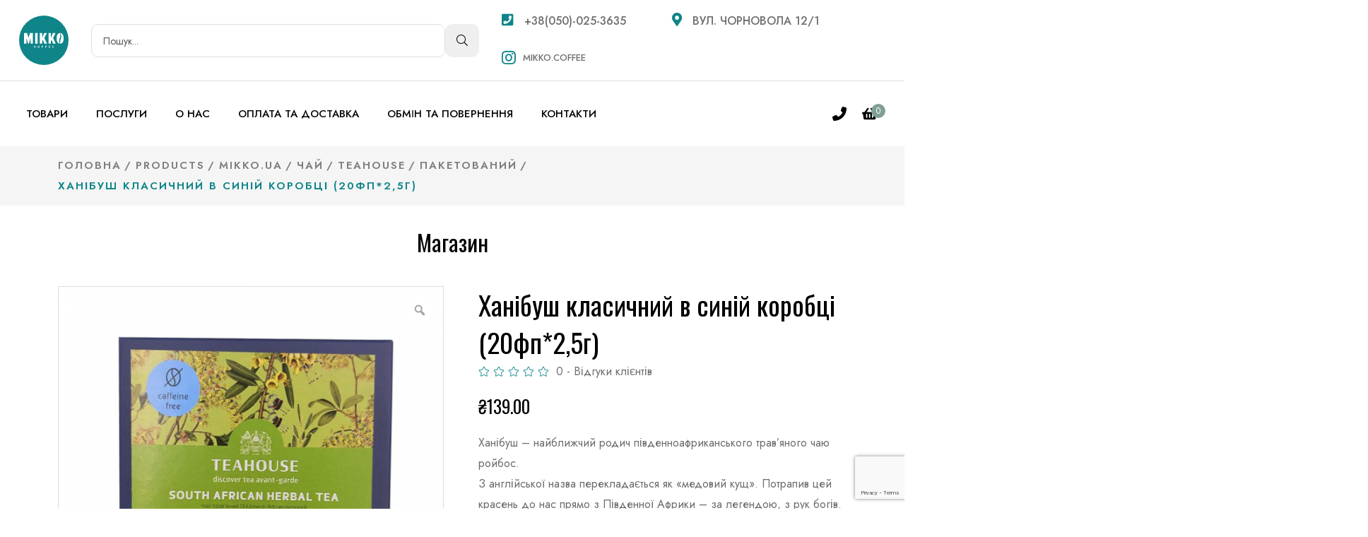

--- FILE ---
content_type: text/html; charset=UTF-8
request_url: https://mikko.coffee/product/%D1%85%D0%B0%D0%BD%D1%96%D0%B1%D1%83%D1%88-%D0%BA%D0%BB%D0%B0%D1%81%D0%B8%D1%87%D0%BD%D0%B8%D0%B9-%D0%B2-%D1%81%D0%B8%D0%BD%D1%96%D0%B9-%D0%BA%D0%BE%D1%80%D0%BE%D0%B1%D1%86%D1%96-20%D1%84%D0%BF25/
body_size: 34087
content:

<!doctype html>
<html lang="uk" >
<head>
	<meta charset="UTF-8">
    	<meta name="viewport" content="width=device-width, initial-scale=1">
	<link rel="profile" href="https://gmpg.org/xfn/11">
					<script>document.documentElement.className = document.documentElement.className + ' yes-js js_active js'</script>
				<title>Ханібуш класичний в синій коробці (20фп*2,5г) &#8211; Mikko coffee</title>
<meta name='robots' content='max-image-preview:large' />
<link rel='dns-prefetch' href='//fonts.googleapis.com' />
<link rel="alternate" type="application/rss+xml" title="Mikko coffee &raquo; стрічка" href="https://mikko.coffee/feed/" />
<link rel="alternate" type="application/rss+xml" title="Mikko coffee &raquo; Канал коментарів" href="https://mikko.coffee/comments/feed/" />
<link rel="alternate" type="application/rss+xml" title="Mikko coffee &raquo; Ханібуш класичний в синій коробці (20фп*2,5г) Канал коментарів" href="https://mikko.coffee/product/%d1%85%d0%b0%d0%bd%d1%96%d0%b1%d1%83%d1%88-%d0%ba%d0%bb%d0%b0%d1%81%d0%b8%d1%87%d0%bd%d0%b8%d0%b9-%d0%b2-%d1%81%d0%b8%d0%bd%d1%96%d0%b9-%d0%ba%d0%be%d1%80%d0%be%d0%b1%d1%86%d1%96-20%d1%84%d0%bf25/feed/" />
<link rel="alternate" title="oEmbed (JSON)" type="application/json+oembed" href="https://mikko.coffee/wp-json/oembed/1.0/embed?url=https%3A%2F%2Fmikko.coffee%2Fproduct%2F%25d1%2585%25d0%25b0%25d0%25bd%25d1%2596%25d0%25b1%25d1%2583%25d1%2588-%25d0%25ba%25d0%25bb%25d0%25b0%25d1%2581%25d0%25b8%25d1%2587%25d0%25bd%25d0%25b8%25d0%25b9-%25d0%25b2-%25d1%2581%25d0%25b8%25d0%25bd%25d1%2596%25d0%25b9-%25d0%25ba%25d0%25be%25d1%2580%25d0%25be%25d0%25b1%25d1%2586%25d1%2596-20%25d1%2584%25d0%25bf25%2F" />
<link rel="alternate" title="oEmbed (XML)" type="text/xml+oembed" href="https://mikko.coffee/wp-json/oembed/1.0/embed?url=https%3A%2F%2Fmikko.coffee%2Fproduct%2F%25d1%2585%25d0%25b0%25d0%25bd%25d1%2596%25d0%25b1%25d1%2583%25d1%2588-%25d0%25ba%25d0%25bb%25d0%25b0%25d1%2581%25d0%25b8%25d1%2587%25d0%25bd%25d0%25b8%25d0%25b9-%25d0%25b2-%25d1%2581%25d0%25b8%25d0%25bd%25d1%2596%25d0%25b9-%25d0%25ba%25d0%25be%25d1%2580%25d0%25be%25d0%25b1%25d1%2586%25d1%2596-20%25d1%2584%25d0%25bf25%2F&#038;format=xml" />
<style id='wp-img-auto-sizes-contain-inline-css' type='text/css'>
img:is([sizes=auto i],[sizes^="auto," i]){contain-intrinsic-size:3000px 1500px}
/*# sourceURL=wp-img-auto-sizes-contain-inline-css */
</style>
<link rel='stylesheet' id='sbi_styles-css' href='https://mikko.coffee/wp-content/plugins/instagram-feed/css/sbi-styles.min.css?ver=6.2.4' type='text/css' media='all' />
<style id='wp-emoji-styles-inline-css' type='text/css'>

	img.wp-smiley, img.emoji {
		display: inline !important;
		border: none !important;
		box-shadow: none !important;
		height: 1em !important;
		width: 1em !important;
		margin: 0 0.07em !important;
		vertical-align: -0.1em !important;
		background: none !important;
		padding: 0 !important;
	}
/*# sourceURL=wp-emoji-styles-inline-css */
</style>
<link rel='stylesheet' id='wp-block-library-css' href='https://mikko.coffee/wp-includes/css/dist/block-library/style.min.css?ver=6.9' type='text/css' media='all' />
<style id='global-styles-inline-css' type='text/css'>
:root{--wp--preset--aspect-ratio--square: 1;--wp--preset--aspect-ratio--4-3: 4/3;--wp--preset--aspect-ratio--3-4: 3/4;--wp--preset--aspect-ratio--3-2: 3/2;--wp--preset--aspect-ratio--2-3: 2/3;--wp--preset--aspect-ratio--16-9: 16/9;--wp--preset--aspect-ratio--9-16: 9/16;--wp--preset--color--black: #000000;--wp--preset--color--cyan-bluish-gray: #abb8c3;--wp--preset--color--white: #ffffff;--wp--preset--color--pale-pink: #f78da7;--wp--preset--color--vivid-red: #cf2e2e;--wp--preset--color--luminous-vivid-orange: #ff6900;--wp--preset--color--luminous-vivid-amber: #fcb900;--wp--preset--color--light-green-cyan: #7bdcb5;--wp--preset--color--vivid-green-cyan: #00d084;--wp--preset--color--pale-cyan-blue: #8ed1fc;--wp--preset--color--vivid-cyan-blue: #0693e3;--wp--preset--color--vivid-purple: #9b51e0;--wp--preset--gradient--vivid-cyan-blue-to-vivid-purple: linear-gradient(135deg,rgb(6,147,227) 0%,rgb(155,81,224) 100%);--wp--preset--gradient--light-green-cyan-to-vivid-green-cyan: linear-gradient(135deg,rgb(122,220,180) 0%,rgb(0,208,130) 100%);--wp--preset--gradient--luminous-vivid-amber-to-luminous-vivid-orange: linear-gradient(135deg,rgb(252,185,0) 0%,rgb(255,105,0) 100%);--wp--preset--gradient--luminous-vivid-orange-to-vivid-red: linear-gradient(135deg,rgb(255,105,0) 0%,rgb(207,46,46) 100%);--wp--preset--gradient--very-light-gray-to-cyan-bluish-gray: linear-gradient(135deg,rgb(238,238,238) 0%,rgb(169,184,195) 100%);--wp--preset--gradient--cool-to-warm-spectrum: linear-gradient(135deg,rgb(74,234,220) 0%,rgb(151,120,209) 20%,rgb(207,42,186) 40%,rgb(238,44,130) 60%,rgb(251,105,98) 80%,rgb(254,248,76) 100%);--wp--preset--gradient--blush-light-purple: linear-gradient(135deg,rgb(255,206,236) 0%,rgb(152,150,240) 100%);--wp--preset--gradient--blush-bordeaux: linear-gradient(135deg,rgb(254,205,165) 0%,rgb(254,45,45) 50%,rgb(107,0,62) 100%);--wp--preset--gradient--luminous-dusk: linear-gradient(135deg,rgb(255,203,112) 0%,rgb(199,81,192) 50%,rgb(65,88,208) 100%);--wp--preset--gradient--pale-ocean: linear-gradient(135deg,rgb(255,245,203) 0%,rgb(182,227,212) 50%,rgb(51,167,181) 100%);--wp--preset--gradient--electric-grass: linear-gradient(135deg,rgb(202,248,128) 0%,rgb(113,206,126) 100%);--wp--preset--gradient--midnight: linear-gradient(135deg,rgb(2,3,129) 0%,rgb(40,116,252) 100%);--wp--preset--font-size--small: 13px;--wp--preset--font-size--medium: 20px;--wp--preset--font-size--large: 36px;--wp--preset--font-size--x-large: 42px;--wp--preset--spacing--20: 0.44rem;--wp--preset--spacing--30: 0.67rem;--wp--preset--spacing--40: 1rem;--wp--preset--spacing--50: 1.5rem;--wp--preset--spacing--60: 2.25rem;--wp--preset--spacing--70: 3.38rem;--wp--preset--spacing--80: 5.06rem;--wp--preset--shadow--natural: 6px 6px 9px rgba(0, 0, 0, 0.2);--wp--preset--shadow--deep: 12px 12px 50px rgba(0, 0, 0, 0.4);--wp--preset--shadow--sharp: 6px 6px 0px rgba(0, 0, 0, 0.2);--wp--preset--shadow--outlined: 6px 6px 0px -3px rgb(255, 255, 255), 6px 6px rgb(0, 0, 0);--wp--preset--shadow--crisp: 6px 6px 0px rgb(0, 0, 0);}:where(.is-layout-flex){gap: 0.5em;}:where(.is-layout-grid){gap: 0.5em;}body .is-layout-flex{display: flex;}.is-layout-flex{flex-wrap: wrap;align-items: center;}.is-layout-flex > :is(*, div){margin: 0;}body .is-layout-grid{display: grid;}.is-layout-grid > :is(*, div){margin: 0;}:where(.wp-block-columns.is-layout-flex){gap: 2em;}:where(.wp-block-columns.is-layout-grid){gap: 2em;}:where(.wp-block-post-template.is-layout-flex){gap: 1.25em;}:where(.wp-block-post-template.is-layout-grid){gap: 1.25em;}.has-black-color{color: var(--wp--preset--color--black) !important;}.has-cyan-bluish-gray-color{color: var(--wp--preset--color--cyan-bluish-gray) !important;}.has-white-color{color: var(--wp--preset--color--white) !important;}.has-pale-pink-color{color: var(--wp--preset--color--pale-pink) !important;}.has-vivid-red-color{color: var(--wp--preset--color--vivid-red) !important;}.has-luminous-vivid-orange-color{color: var(--wp--preset--color--luminous-vivid-orange) !important;}.has-luminous-vivid-amber-color{color: var(--wp--preset--color--luminous-vivid-amber) !important;}.has-light-green-cyan-color{color: var(--wp--preset--color--light-green-cyan) !important;}.has-vivid-green-cyan-color{color: var(--wp--preset--color--vivid-green-cyan) !important;}.has-pale-cyan-blue-color{color: var(--wp--preset--color--pale-cyan-blue) !important;}.has-vivid-cyan-blue-color{color: var(--wp--preset--color--vivid-cyan-blue) !important;}.has-vivid-purple-color{color: var(--wp--preset--color--vivid-purple) !important;}.has-black-background-color{background-color: var(--wp--preset--color--black) !important;}.has-cyan-bluish-gray-background-color{background-color: var(--wp--preset--color--cyan-bluish-gray) !important;}.has-white-background-color{background-color: var(--wp--preset--color--white) !important;}.has-pale-pink-background-color{background-color: var(--wp--preset--color--pale-pink) !important;}.has-vivid-red-background-color{background-color: var(--wp--preset--color--vivid-red) !important;}.has-luminous-vivid-orange-background-color{background-color: var(--wp--preset--color--luminous-vivid-orange) !important;}.has-luminous-vivid-amber-background-color{background-color: var(--wp--preset--color--luminous-vivid-amber) !important;}.has-light-green-cyan-background-color{background-color: var(--wp--preset--color--light-green-cyan) !important;}.has-vivid-green-cyan-background-color{background-color: var(--wp--preset--color--vivid-green-cyan) !important;}.has-pale-cyan-blue-background-color{background-color: var(--wp--preset--color--pale-cyan-blue) !important;}.has-vivid-cyan-blue-background-color{background-color: var(--wp--preset--color--vivid-cyan-blue) !important;}.has-vivid-purple-background-color{background-color: var(--wp--preset--color--vivid-purple) !important;}.has-black-border-color{border-color: var(--wp--preset--color--black) !important;}.has-cyan-bluish-gray-border-color{border-color: var(--wp--preset--color--cyan-bluish-gray) !important;}.has-white-border-color{border-color: var(--wp--preset--color--white) !important;}.has-pale-pink-border-color{border-color: var(--wp--preset--color--pale-pink) !important;}.has-vivid-red-border-color{border-color: var(--wp--preset--color--vivid-red) !important;}.has-luminous-vivid-orange-border-color{border-color: var(--wp--preset--color--luminous-vivid-orange) !important;}.has-luminous-vivid-amber-border-color{border-color: var(--wp--preset--color--luminous-vivid-amber) !important;}.has-light-green-cyan-border-color{border-color: var(--wp--preset--color--light-green-cyan) !important;}.has-vivid-green-cyan-border-color{border-color: var(--wp--preset--color--vivid-green-cyan) !important;}.has-pale-cyan-blue-border-color{border-color: var(--wp--preset--color--pale-cyan-blue) !important;}.has-vivid-cyan-blue-border-color{border-color: var(--wp--preset--color--vivid-cyan-blue) !important;}.has-vivid-purple-border-color{border-color: var(--wp--preset--color--vivid-purple) !important;}.has-vivid-cyan-blue-to-vivid-purple-gradient-background{background: var(--wp--preset--gradient--vivid-cyan-blue-to-vivid-purple) !important;}.has-light-green-cyan-to-vivid-green-cyan-gradient-background{background: var(--wp--preset--gradient--light-green-cyan-to-vivid-green-cyan) !important;}.has-luminous-vivid-amber-to-luminous-vivid-orange-gradient-background{background: var(--wp--preset--gradient--luminous-vivid-amber-to-luminous-vivid-orange) !important;}.has-luminous-vivid-orange-to-vivid-red-gradient-background{background: var(--wp--preset--gradient--luminous-vivid-orange-to-vivid-red) !important;}.has-very-light-gray-to-cyan-bluish-gray-gradient-background{background: var(--wp--preset--gradient--very-light-gray-to-cyan-bluish-gray) !important;}.has-cool-to-warm-spectrum-gradient-background{background: var(--wp--preset--gradient--cool-to-warm-spectrum) !important;}.has-blush-light-purple-gradient-background{background: var(--wp--preset--gradient--blush-light-purple) !important;}.has-blush-bordeaux-gradient-background{background: var(--wp--preset--gradient--blush-bordeaux) !important;}.has-luminous-dusk-gradient-background{background: var(--wp--preset--gradient--luminous-dusk) !important;}.has-pale-ocean-gradient-background{background: var(--wp--preset--gradient--pale-ocean) !important;}.has-electric-grass-gradient-background{background: var(--wp--preset--gradient--electric-grass) !important;}.has-midnight-gradient-background{background: var(--wp--preset--gradient--midnight) !important;}.has-small-font-size{font-size: var(--wp--preset--font-size--small) !important;}.has-medium-font-size{font-size: var(--wp--preset--font-size--medium) !important;}.has-large-font-size{font-size: var(--wp--preset--font-size--large) !important;}.has-x-large-font-size{font-size: var(--wp--preset--font-size--x-large) !important;}
/*# sourceURL=global-styles-inline-css */
</style>

<style id='classic-theme-styles-inline-css' type='text/css'>
/*! This file is auto-generated */
.wp-block-button__link{color:#fff;background-color:#32373c;border-radius:9999px;box-shadow:none;text-decoration:none;padding:calc(.667em + 2px) calc(1.333em + 2px);font-size:1.125em}.wp-block-file__button{background:#32373c;color:#fff;text-decoration:none}
/*# sourceURL=/wp-includes/css/classic-themes.min.css */
</style>
<link rel='stylesheet' id='contact-form-7-css' href='https://mikko.coffee/wp-content/plugins/contact-form-7/includes/css/styles.css?ver=5.9' type='text/css' media='all' />
<link rel='stylesheet' id='photoswipe-css' href='https://mikko.coffee/wp-content/plugins/woocommerce/assets/css/photoswipe/photoswipe.min.css?ver=8.2.4' type='text/css' media='all' />
<link rel='stylesheet' id='photoswipe-default-skin-css' href='https://mikko.coffee/wp-content/plugins/woocommerce/assets/css/photoswipe/default-skin/default-skin.min.css?ver=8.2.4' type='text/css' media='all' />
<link rel='stylesheet' id='woocommerce-layout-css' href='https://mikko.coffee/wp-content/plugins/woocommerce/assets/css/woocommerce-layout.css?ver=8.2.4' type='text/css' media='all' />
<link rel='stylesheet' id='woocommerce-smallscreen-css' href='https://mikko.coffee/wp-content/plugins/woocommerce/assets/css/woocommerce-smallscreen.css?ver=8.2.4' type='text/css' media='only screen and (max-width: 768px)' />
<link rel='stylesheet' id='woocommerce-general-css' href='https://mikko.coffee/wp-content/plugins/woocommerce/assets/css/woocommerce.css?ver=8.2.4' type='text/css' media='all' />
<style id='woocommerce-inline-inline-css' type='text/css'>
.woocommerce form .form-row .required { visibility: visible; }
/*# sourceURL=woocommerce-inline-inline-css */
</style>
<link rel='stylesheet' id='elementhelper-main-css' href='https://mikko.coffee/wp-content/plugins/cafena-element-helper/assets/css/elh-element.css?ver=1.0.0' type='text/css' media='all' />
<link rel='stylesheet' id='woo-variation-gallery-slider-css' href='https://mikko.coffee/wp-content/plugins/woo-variation-gallery/assets/css/slick.min.css?ver=1.8.1' type='text/css' media='all' />
<link rel='stylesheet' id='dashicons-css' href='https://mikko.coffee/wp-includes/css/dashicons.min.css?ver=6.9' type='text/css' media='all' />
<style id='dashicons-inline-css' type='text/css'>
[data-font="Dashicons"]:before {font-family: 'Dashicons' !important;content: attr(data-icon) !important;speak: none !important;font-weight: normal !important;font-variant: normal !important;text-transform: none !important;line-height: 1 !important;font-style: normal !important;-webkit-font-smoothing: antialiased !important;-moz-osx-font-smoothing: grayscale !important;}
/*# sourceURL=dashicons-inline-css */
</style>
<link rel='stylesheet' id='woo-variation-gallery-css' href='https://mikko.coffee/wp-content/plugins/woo-variation-gallery/assets/css/frontend.min.css?ver=1697187758' type='text/css' media='all' />
<style id='woo-variation-gallery-inline-css' type='text/css'>
:root {--wvg-thumbnail-item: 7;--wvg-thumbnail-item-gap: 15px;--wvg-single-image-size: 600px;--wvg-gallery-width: 100%;--wvg-gallery-margin: 30px;}/* Default Width */.woo-variation-product-gallery {max-width: 100% !important;width: 100%;}/* Medium Devices, Desktops */@media only screen and (max-width: 992px) {.woo-variation-product-gallery {width: 15px;max-width: 100% !important;}}/* Small Devices, Tablets */@media only screen and (max-width: 768px) {.woo-variation-product-gallery {width: 720px;max-width: 100% !important;}}/* Extra Small Devices, Phones */@media only screen and (max-width: 480px) {.woo-variation-product-gallery {width: 480px;max-width: 100% !important;}}
/*# sourceURL=woo-variation-gallery-inline-css */
</style>
<link rel='stylesheet' id='yith-quick-view-css' href='https://mikko.coffee/wp-content/plugins/yith-woocommerce-quick-view/assets/css/yith-quick-view.css?ver=1.32.0' type='text/css' media='all' />
<style id='yith-quick-view-inline-css' type='text/css'>

				#yith-quick-view-modal .yith-wcqv-main{background:#ffffff;}
				#yith-quick-view-close{color:#cdcdcd;}
				#yith-quick-view-close:hover{color:#ff0000;}
/*# sourceURL=yith-quick-view-inline-css */
</style>
<link rel='stylesheet' id='jquery-selectBox-css' href='https://mikko.coffee/wp-content/plugins/yith-woocommerce-wishlist/assets/css/jquery.selectBox.css?ver=1.2.0' type='text/css' media='all' />
<link rel='stylesheet' id='yith-wcwl-font-awesome-css' href='https://mikko.coffee/wp-content/plugins/yith-woocommerce-wishlist/assets/css/font-awesome.css?ver=4.7.0' type='text/css' media='all' />
<link rel='stylesheet' id='woocommerce_prettyPhoto_css-css' href='//mikko.coffee/wp-content/plugins/woocommerce/assets/css/prettyPhoto.css?ver=3.1.6' type='text/css' media='all' />
<link rel='stylesheet' id='yith-wcwl-main-css' href='https://mikko.coffee/wp-content/plugins/yith-woocommerce-wishlist/assets/css/style.css?ver=3.26.0' type='text/css' media='all' />
<style id='yith-wcwl-main-inline-css' type='text/css'>
.yith-wcwl-share li a{color: #FFFFFF;}.yith-wcwl-share li a:hover{color: #FFFFFF;}.yith-wcwl-share a.facebook{background: #39599E; background-color: #39599E;}.yith-wcwl-share a.facebook:hover{background: #39599E; background-color: #39599E;}.yith-wcwl-share a.twitter{background: #45AFE2; background-color: #45AFE2;}.yith-wcwl-share a.twitter:hover{background: #39599E; background-color: #39599E;}.yith-wcwl-share a.pinterest{background: #AB2E31; background-color: #AB2E31;}.yith-wcwl-share a.pinterest:hover{background: #39599E; background-color: #39599E;}.yith-wcwl-share a.email{background: #FBB102; background-color: #FBB102;}.yith-wcwl-share a.email:hover{background: #39599E; background-color: #39599E;}.yith-wcwl-share a.whatsapp{background: #00A901; background-color: #00A901;}.yith-wcwl-share a.whatsapp:hover{background: #39599E; background-color: #39599E;}
/*# sourceURL=yith-wcwl-main-inline-css */
</style>
<link rel='stylesheet' id='cafena-fonts-css' href='https://fonts.googleapis.com/css2?family=Jost:ital,wght@0,300;0,400;0,500;0,600;0,700;1,300;1,400;1,500;1,600;1,700&#038;family=Oswald&#038;display=swap' type='text/css' media='all' />
<link rel='stylesheet' id='bootstrap-css' href='https://mikko.coffee/wp-content/themes/cafena/assets/css/bootstrap.css?ver=6.9' type='text/css' media='all' />
<link rel='stylesheet' id='animate-css' href='https://mikko.coffee/wp-content/themes/cafena/assets/css/animate.css?ver=6.9' type='text/css' media='all' />
<link rel='stylesheet' id='font-awesome-pro-css' href='https://mikko.coffee/wp-content/themes/cafena/assets/css/font-awesome-pro.css?ver=6.9' type='text/css' media='all' />
<link rel='stylesheet' id='jquery-ui-css' href='https://mikko.coffee/wp-content/themes/cafena/assets/css/jquery-ui.css?ver=6.9' type='text/css' media='all' />
<link rel='stylesheet' id='lightcase-css' href='https://mikko.coffee/wp-content/themes/cafena/assets/css/lightcase.css?ver=6.9' type='text/css' media='all' />
<link rel='stylesheet' id='meanmenu-css' href='https://mikko.coffee/wp-content/themes/cafena/assets/css/meanmenu.css?ver=6.9' type='text/css' media='all' />
<link rel='stylesheet' id='nice-select-css' href='https://mikko.coffee/wp-content/themes/cafena/assets/css/nice-select.css?ver=6.9' type='text/css' media='all' />
<link rel='stylesheet' id='owl-carousel-css' href='https://mikko.coffee/wp-content/themes/cafena/assets/css/owl-carousel.css?ver=6.9' type='text/css' media='all' />
<link rel='stylesheet' id='uikit-css' href='https://mikko.coffee/wp-content/themes/cafena/assets/css/uikit.css?ver=6.9' type='text/css' media='all' />
<link rel='stylesheet' id='cafena-core-css' href='https://mikko.coffee/wp-content/themes/cafena/assets/css/cafena-core.css?ver=6.9' type='text/css' media='all' />
<link rel='stylesheet' id='cafena-companion-css' href='https://mikko.coffee/wp-content/themes/cafena/assets/css/cafena-companion.css?ver=6.9' type='text/css' media='all' />
<link rel='stylesheet' id='cafena-custom-css' href='https://mikko.coffee/wp-content/themes/cafena/assets/css/cafena-custom.css?ver=6.9' type='text/css' media='all' />
<style id='cafena-custom-inline-css' type='text/css'>
header .dark-bg { background: #00235A}.ddf{ color: #00235A}.dsd { border-color: #00235A}
/*# sourceURL=cafena-custom-inline-css */
</style>
<link rel='stylesheet' id='cafena-woocommerce-css' href='https://mikko.coffee/wp-content/themes/cafena/assets/css/cafena-woocommerce.css?ver=6.9' type='text/css' media='all' />
<link rel='stylesheet' id='cafena-style-css' href='https://mikko.coffee/wp-content/themes/cafena-child/style.css?ver=6.9' type='text/css' media='all' />
<link rel='stylesheet' id='cafena-custom-color-css' href='https://mikko.coffee/wp-content/themes/cafena/assets/css/cafena-custom.css?ver=6.9' type='text/css' media='all' />
<style id='cafena-custom-color-inline-css' type='text/css'>

            :root {
                --primary-color: #0f8589;
            }
        
/*# sourceURL=cafena-custom-color-inline-css */
</style>
<link rel='stylesheet' id='dropdown_shortcode_css-css' href='https://mikko.coffee/wp-content/themes/cafena-child/assets/css/dropdown.css?ver=6.9' type='text/css' media='all' />
<link rel='stylesheet' id='parent-style-css' href='https://mikko.coffee/wp-content/themes/cafena-child/style.css?ver=6.9' type='text/css' media='all' />
<link rel='stylesheet' id='elementor-frontend-css' href='https://mikko.coffee/wp-content/plugins/elementor/assets/css/frontend-lite.min.css?ver=3.16.5' type='text/css' media='all' />
<link rel='stylesheet' id='eael-general-css' href='https://mikko.coffee/wp-content/plugins/essential-addons-for-elementor-lite/assets/front-end/css/view/general.min.css?ver=5.8.11' type='text/css' media='all' />
<script type="text/template" id="tmpl-variation-template">
	<div class="woocommerce-variation-description">{{{ data.variation.variation_description }}}</div>
	<div class="woocommerce-variation-price">{{{ data.variation.price_html }}}</div>
	<div class="woocommerce-variation-availability">{{{ data.variation.availability_html }}}</div>
</script>
<script type="text/template" id="tmpl-unavailable-variation-template">
	<p>Sorry, this product is unavailable. Please choose a different combination.</p>
</script>
<!--n2css--><script type="text/javascript" src="https://mikko.coffee/wp-includes/js/jquery/jquery.min.js?ver=3.7.1" id="jquery-core-js"></script>
<script type="text/javascript" src="https://mikko.coffee/wp-includes/js/jquery/jquery-migrate.min.js?ver=3.4.1" id="jquery-migrate-js"></script>
<script type="text/javascript" src="https://mikko.coffee/wp-content/plugins/woocommerce/assets/js/jquery-blockui/jquery.blockUI.min.js?ver=2.7.0-wc.8.2.4" id="jquery-blockui-js"></script>
<script type="text/javascript" src="https://mikko.coffee/wp-content/plugins/woo-variation-gallery/assets/js/slick.min.js?ver=1.8.1" id="woo-variation-gallery-slider-js" defer="defer" data-wp-strategy="defer"></script>
<script type="text/javascript" src="https://mikko.coffee/wp-includes/js/underscore.min.js?ver=1.13.7" id="underscore-js"></script>
<script type="text/javascript" id="wp-util-js-extra">
/* <![CDATA[ */
var _wpUtilSettings = {"ajax":{"url":"/wp-admin/admin-ajax.php"}};
//# sourceURL=wp-util-js-extra
/* ]]> */
</script>
<script type="text/javascript" src="https://mikko.coffee/wp-includes/js/wp-util.min.js?ver=6.9" id="wp-util-js"></script>
<script type="text/javascript" src="https://mikko.coffee/wp-includes/js/imagesloaded.min.js?ver=5.0.0" id="imagesloaded-js"></script>
<script type="text/javascript" id="wc-add-to-cart-variation-js-extra">
/* <![CDATA[ */
var wc_add_to_cart_variation_params = {"wc_ajax_url":"/?wc-ajax=%%endpoint%%","i18n_no_matching_variations_text":"Sorry, no products matched your selection. Please choose a different combination.","i18n_make_a_selection_text":"Please select some product options before adding this product to your cart.","i18n_unavailable_text":"Sorry, this product is unavailable. Please choose a different combination."};
//# sourceURL=wc-add-to-cart-variation-js-extra
/* ]]> */
</script>
<script type="text/javascript" src="https://mikko.coffee/wp-content/plugins/woocommerce/assets/js/frontend/add-to-cart-variation.min.js?ver=8.2.4" id="wc-add-to-cart-variation-js"></script>
<script type="text/javascript" id="woo-variation-gallery-js-extra">
/* <![CDATA[ */
var woo_variation_gallery_options = {"gallery_reset_on_variation_change":"","enable_gallery_zoom":"1","enable_gallery_lightbox":"1","enable_gallery_preload":"1","preloader_disable":"","enable_thumbnail_slide":"1","gallery_thumbnails_columns":"7","is_vertical":"","thumbnail_position":"bottom","thumbnail_position_class_prefix":"woo-variation-gallery-thumbnail-position-","is_mobile":"","gallery_default_device_width":"100","gallery_medium_device_width":"15","gallery_small_device_width":"720","gallery_extra_small_device_width":"480"};
//# sourceURL=woo-variation-gallery-js-extra
/* ]]> */
</script>
<script type="text/javascript" src="https://mikko.coffee/wp-content/plugins/woo-variation-gallery/assets/js/frontend.min.js?ver=1697187758" id="woo-variation-gallery-js" defer="defer" data-wp-strategy="defer"></script>
<link rel="https://api.w.org/" href="https://mikko.coffee/wp-json/" /><link rel="alternate" title="JSON" type="application/json" href="https://mikko.coffee/wp-json/wp/v2/product/6479" /><link rel="EditURI" type="application/rsd+xml" title="RSD" href="https://mikko.coffee/xmlrpc.php?rsd" />
<meta name="generator" content="WordPress 6.9" />
<meta name="generator" content="WooCommerce 8.2.4" />
<link rel="canonical" href="https://mikko.coffee/product/%d1%85%d0%b0%d0%bd%d1%96%d0%b1%d1%83%d1%88-%d0%ba%d0%bb%d0%b0%d1%81%d0%b8%d1%87%d0%bd%d0%b8%d0%b9-%d0%b2-%d1%81%d0%b8%d0%bd%d1%96%d0%b9-%d0%ba%d0%be%d1%80%d0%be%d0%b1%d1%86%d1%96-20%d1%84%d0%bf25/" />
<link rel='shortlink' href='https://mikko.coffee/?p=6479' />
        <script>
          window.WCUS_APP_STATE = [];
        </script>
        
    <link rel="shortcut icon" type="image/x-icon" href="https://mikko.coffee/wp-content/uploads/2022/12/fav-mikko.png">

    	<noscript><style>.woocommerce-product-gallery{ opacity: 1 !important; }</style></noscript>
	<meta name="generator" content="Elementor 3.16.5; features: e_dom_optimization, e_optimized_assets_loading, e_optimized_css_loading, additional_custom_breakpoints; settings: css_print_method-external, google_font-enabled, font_display-auto">
		<style type="text/css" id="wp-custom-css">
			.single-post-main-content h3 {
	  margin-bottom: 10px !important;
}
.blog__post .thumb img {
	width: 100%
}
.text-white, .text-white * {
	color: #ffffff !important;
}


.pp__item .pp__action .cart {
	max-width: 50%;
}
.pp__action div.cart a.added_to_cart {
	line-height: 1em;
}


.cart-bar-wrapper .header-mini-cart .button {
	text-align: center;
}
.cart-bar-wrapper .header-mini-cart .button.checkout {
	color:#000000;
}


#shipping_method span {
	color: #000000;
}

/* Header search */
.mikko-search {
	padding: 0 2rem;
}
.mikko-search form {
	display: flex;
	gap: 1rem;
}
.mikko-search form input[type="search"] {
	border: 1px solid #e2dfdd;
  border-radius: 10px;
  padding: 0.5rem 1rem;
	width: 100%;
	flex: 1;
}
.mikko-search form button[type="submit"] {
	padding: 0.5rem 1rem;
  border-radius: 10px;
	background-color: rgb(239, 239, 239);
}
.mikko-search form button.mc-search-close {
	display: none;
}
@media (max-width: 992px) {
	.header-top__left .mikko-search {
		display: none !important;
	}
	.mikko-search {
		padding: 0 1rem;
	}
	.mikko-search.active {
		transition: all 0.3s;
		position: absolute;
    top: 0;
    left: 0;
    background: #ffffff;
    height: 100%;
    align-items: center;
    justify-content: center;
    width: 100vw;
    z-index: 1;
	}
	.mikko-search form input[type="search"] {
		border-radius: 5px;
    padding: 0.25rem 0.5rem;
		transition: all 0.3s;
	}
	.mikko-search form button[type="submit"] {
		padding: 0.25rem 0.5rem;
    border-radius: 5px;
	}
}
@media screen and (max-width: 585px) {
	.mikko-search form input[type="search"] {
		padding-left: 0;
		padding-right: 0;
		border: none;
		max-width: 0;
	}
	.mikko-search.active form input[type="search"] {
		padding-left: 0.5rem;
		padding-right: 0.5rem;
		border: 1px solid #e2dfdd;
		max-width: 100%;
	}
	.mikko-search.active form button.mc-search-close {
		display: flex;
		align-items: center;
		padding: 0;
		background-color: #ffffff;
	}
	.mikko-search.active form button.mc-search-close i {
		font-size: 1.5rem;
	}
}
.mc-menu-area {
	display: flex;
	flex-wrap: nowrap;
}
.menu-area .main-menu-controls-width {
  flex: 0;
	display: flex;
}
.menu-area .main-menu-width {
   flex: 1;
}
.menu-area .hamburger-wrap {
	display: none;
}
@media screen and (max-width: 989px) {
	.menu-area .main-menu-width {
   flex: 0;
}
	.menu-area .main-menu-controls-width {
		padding: 0 0.25rem;
}
	.menu-area .hamburger-wrap {
		display: flex;
		justify-content: flex-start;
		align-items: center;
		flex: 1;
	}
	.hamburger-trigger {
		margin: 0;
		padding: 0;
		width: 30px;
	}
	.hamburger-trigger svg {
		min-width: 30px;
		max-width: 30px;
	}
}

@media (max-width:585px) {
	.menu-area .hamburger-wrap {
		flex: 0;
	}
	.menu-area .main-menu-width {
		flex: 1;
		display: flex;
		justify-content: center;
	}
	.mikko-search {
		padding: 0;
	}
}

.service-form .contact__wrapper > .row.mt-none-30 {
	display: none;
}
/* PROMO POPULAR PRODUCTS */
.mk-popular-products .sub-title {
	background-color: #abb8c3;
}
.mk-popular-products .price {
	color: #ffffff !important;
}
.mk-promo-products .pp__item {
	height: 100%;
  display: flex;
  flex-direction: column;
}
.mk-promo-products .pp__item > .pp__content {
	flex: 1;
  display: flex;
  flex-direction: column;
  justify-content: flex-end;
}
.mk-promo-products .pp__item > .pp__thumb img {
	width: 100%;
}
/* FRANSHIZA */
.mc-plus .elementor-icon-box-title span {
	color: #ffffff;
}
.mc-plus .elementor-widget-icon-box, .mc-plus .elementor-widget-icon-box > .elementor-widget-container  {
	height: 100%;
}
.mc-c img.swiper-slide-image {
	max-height: 460px;
  aspect-ratio: 6/8;
  object-fit: cover;
}
/* FOOTER */
.footer__widget.widget_text .footer-widget-title {
	margin-bottom: 0;
}
.footer__middle {
	margin-top: -40px;
}
@media (max-width:1200px) {
	.footer__middle {
		margin-top: 40px;
	}
	.footer__widget.widget_text {
		text-align: center;
	}
}
/* MOBILE MENU */
#mob-mm {
	display: none !important;
}
.mobile-menu-new.mean-container .mean-bar {
	padding-bottom: 1rem;
}
.mobile-menu-new.mean-container + hr {
	height: 2px;
  width: 90%;
  margin: 1rem 5%;
}
#menu-mobile-second-menu a {
	text-transform: uppercase;
  padding-left: 7%;
  color: #000000;
  font-weight: 500;
  font-size: 14px;
}

/* CHANGE MOB MENU POSITION */
.body_wrap .side-info-wrapper.show, .cart-bar-wrapper.show {
    right: initial;
		left: 0;
}
.body_wrap .side-info-wrapper, .cart-bar-wrapper {
		right: initial;
		left: -390px;
}
@media (max-width: 475px) {
	.body_wrap .side-info-wrapper 	{
    right: initial;
		left: -330px;
	}
}

/* FIX PROMO PRODUCTS BLOCK */
.pp__item .pp__thumb {
	min-height: 100px;
}
@media (max-width: 769px) {
	.pp__item .pp__content.mt-40 {
		margin-top: 10px;
	}
}
@media (max-width: 475px) {
	.pp__area .col-xl-4.col-lg-4.col-md-6.col-sm-6.col-6.mt-30 {
		padding: 0 0.5rem;
		margin-top: 1rem;
	}
	.mk-promo-products .pp__item {
		padding: 0.5rem;
	}
	.pp__item .pp__content .pp__title {
		font-size: 16px;
	}
}

/* FIX PRODUCT ARCHIVE PAGE */
.nice-select.open .list {
	min-width: 320px;
}
@media (max-width: 769px) {
	.shop-filter-wrapper {
		flex-direction: column;
	}
}
@media (max-width: 475px) {
	#shop-tabContent .col-xl-4.col-lg-6.col-md-6.col-6.mt-30 {
		padding: 0 0.5rem;
		margin-top: 1rem;
	}
	#shop-tabContent .pp__item {
		padding: 0.5rem;
	}
	.woocommerce-ordering .nice-select span {
		text-wrap: wrap;
    line-height: 1.3em;
    display: block;
	}
	.nice-select.open .list {
		max-width: 320px;
		right: -20px !important;
	}
}		</style>
		<style id="kirki-inline-styles"></style></head>

<body class="wp-singular product-template-default single single-product postid-6479 wp-embed-responsive wp-theme-cafena wp-child-theme-cafena-child theme-cafena woocommerce woocommerce-page woocommerce-no-js woo-variation-gallery woo-variation-gallery-theme-cafena no-sidebar elementor-default elementor-kit-20">
<div class="body_wrap ">
    
            <!-- start Preloader  -->
      <div id="preloader">
            <div id="ctn-preloader" class="ctn-preloader">
                  <div class="animation-preloader">
                        <div class="spinner"></div>
                        <div class="txt-loading">
                                                            <span data-text-preloader="M" class="letters-loading">
                                    M                              </span>
                                                            <span data-text-preloader="I" class="letters-loading">
                                    I                              </span>
                                                            <span data-text-preloader="K" class="letters-loading">
                                    K                              </span>
                                                            <span data-text-preloader="K" class="letters-loading">
                                    K                              </span>
                                                            <span data-text-preloader="O" class="letters-loading">
                                    O                              </span>
                                                      </div>
                  </div>
                  <div class="loader">
                        <div class="row">
                              <div class="col-3 loader-section section-left">
                                    <div class="bg"></div>
                              </div>
                              <div class="col-3 loader-section section-left">
                                    <div class="bg"></div>
                              </div>
                              <div class="col-3 loader-section section-right">
                                    <div class="bg"></div>
                              </div>
                              <div class="col-3 loader-section section-right">
                                    <div class="bg"></div>
                              </div>
                        </div>
                  </div>
            </div>
      </div>
      <!-- End Preloader  -->
      
      
      <div class="cafena-overlay"></div>

    <!-- header start -->
        <div id="mob-mm" style="display:none"><ul id="menu-mobile-main-menu" class="main_menu_list ul_li"><li itemscope="itemscope" itemtype="https://www.schema.org/SiteNavigationElement" id="menu-item-6593" class="menu-item menu-item-type-taxonomy menu-item-object-product_cat menu-item-has-children dropdown has-dropdown menu-item-6593 nav-item"><a title="Кава" href="https://mikko.coffee/кава/" class="nav-link">Кава</a>
<ul class="sub-menu"  role="menu">
	<li itemscope="itemscope" itemtype="https://www.schema.org/SiteNavigationElement" id="menu-item-6594" class="menu-item menu-item-type-taxonomy menu-item-object-product_cat menu-item-6594 nav-item"><a title="BESTPRESSO" href="https://mikko.coffee/bestpresso/" class="dropdown-items">BESTPRESSO</a></li>
	<li itemscope="itemscope" itemtype="https://www.schema.org/SiteNavigationElement" id="menu-item-6595" class="menu-item menu-item-type-taxonomy menu-item-object-product_cat menu-item-6595 nav-item"><a title="CAGLIARI (Teahouse)" href="https://mikko.coffee/cagliari-teahouse/" class="dropdown-items">CAGLIARI (Teahouse)</a></li>
	<li itemscope="itemscope" itemtype="https://www.schema.org/SiteNavigationElement" id="menu-item-6596" class="menu-item menu-item-type-taxonomy menu-item-object-product_cat menu-item-6596 nav-item"><a title="DUCALE" href="https://mikko.coffee/ducale/" class="dropdown-items">DUCALE</a></li>
	<li itemscope="itemscope" itemtype="https://www.schema.org/SiteNavigationElement" id="menu-item-6597" class="menu-item menu-item-type-taxonomy menu-item-object-product_cat menu-item-6597 nav-item"><a title="GEMINI" href="https://mikko.coffee/gemini/" class="dropdown-items">GEMINI</a></li>
	<li itemscope="itemscope" itemtype="https://www.schema.org/SiteNavigationElement" id="menu-item-6598" class="menu-item menu-item-type-taxonomy menu-item-object-product_cat menu-item-6598 nav-item"><a title="LAZZARO" href="https://mikko.coffee/lazzaro/" class="dropdown-items">LAZZARO</a></li>
	<li itemscope="itemscope" itemtype="https://www.schema.org/SiteNavigationElement" id="menu-item-6599" class="menu-item menu-item-type-taxonomy menu-item-object-product_cat menu-item-6599 nav-item"><a title="MIKKO" href="https://mikko.coffee/mikko/" class="dropdown-items">MIKKO</a></li>
	<li itemscope="itemscope" itemtype="https://www.schema.org/SiteNavigationElement" id="menu-item-6600" class="menu-item menu-item-type-taxonomy menu-item-object-product_cat menu-item-6600 nav-item"><a title="RHINO" href="https://mikko.coffee/rhino/" class="dropdown-items">RHINO</a></li>
	<li itemscope="itemscope" itemtype="https://www.schema.org/SiteNavigationElement" id="menu-item-6601" class="menu-item menu-item-type-taxonomy menu-item-object-product_cat menu-item-6601 nav-item"><a title="YOCO" href="https://mikko.coffee/yoco/" class="dropdown-items">YOCO</a></li>
</ul>
</li>
<li itemscope="itemscope" itemtype="https://www.schema.org/SiteNavigationElement" id="menu-item-6613" class="menu-item menu-item-type-taxonomy menu-item-object-product_cat current-product-ancestor menu-item-has-children dropdown has-dropdown menu-item-6613 nav-item"><a title="Чай" href="https://mikko.coffee/чай/" class="nav-link">Чай</a>
<ul class="sub-menu"  role="menu">
	<li itemscope="itemscope" itemtype="https://www.schema.org/SiteNavigationElement" id="menu-item-6614" class="menu-item menu-item-type-taxonomy menu-item-object-product_cat menu-item-6614 nav-item"><a title="Bon Classic (порційний)" href="https://mikko.coffee/bon-classic-порційний/" class="dropdown-items">Bon Classic (порційний)</a></li>
	<li itemscope="itemscope" itemtype="https://www.schema.org/SiteNavigationElement" id="menu-item-6615" class="menu-item menu-item-type-taxonomy menu-item-object-product_cat menu-item-6615 nav-item"><a title="Gemini" href="https://mikko.coffee/gemini-чай/" class="dropdown-items">Gemini</a></li>
	<li itemscope="itemscope" itemtype="https://www.schema.org/SiteNavigationElement" id="menu-item-6616" class="menu-item menu-item-type-taxonomy menu-item-object-product_cat menu-item-6616 nav-item"><a title="Mikko" href="https://mikko.coffee/mikko-чай/" class="dropdown-items">Mikko</a></li>
	<li itemscope="itemscope" itemtype="https://www.schema.org/SiteNavigationElement" id="menu-item-6617" class="menu-item menu-item-type-taxonomy menu-item-object-product_cat current-product-ancestor menu-item-6617 nav-item"><a title="Teahouse" href="https://mikko.coffee/teahouse/" class="dropdown-items">Teahouse</a></li>
	<li itemscope="itemscope" itemtype="https://www.schema.org/SiteNavigationElement" id="menu-item-6618" class="menu-item menu-item-type-taxonomy menu-item-object-product_cat menu-item-6618 nav-item"><a title="Чай Filler ( в саше )" href="https://mikko.coffee/чай-filler-в-саше/" class="dropdown-items">Чай Filler ( в саше )</a></li>
</ul>
</li>
<li itemscope="itemscope" itemtype="https://www.schema.org/SiteNavigationElement" id="menu-item-6602" class="menu-item menu-item-type-taxonomy menu-item-object-product_cat menu-item-6602 nav-item"><a title="Какао та гарячі напої" href="https://mikko.coffee/какао-та-гарячі-напої/" class="nav-link">Какао та гарячі напої</a></li>
<li itemscope="itemscope" itemtype="https://www.schema.org/SiteNavigationElement" id="menu-item-6620" class="menu-item menu-item-type-taxonomy menu-item-object-product_cat menu-item-has-children dropdown has-dropdown menu-item-6620 nav-item"><a title="Сиропи, пюре та топінги" href="https://mikko.coffee/сиропи-пюре-та-топінги/" class="nav-link">Сиропи, пюре та топінги</a>
<ul class="sub-menu"  role="menu">
	<li itemscope="itemscope" itemtype="https://www.schema.org/SiteNavigationElement" id="menu-item-6607" class="menu-item menu-item-type-taxonomy menu-item-object-product_cat menu-item-6607 nav-item"><a title="Сиропи Monin" href="https://mikko.coffee/сиропи-monin/" class="dropdown-items">Сиропи Monin</a></li>
	<li itemscope="itemscope" itemtype="https://www.schema.org/SiteNavigationElement" id="menu-item-6606" class="menu-item menu-item-type-taxonomy menu-item-object-product_cat menu-item-6606 nav-item"><a title="Сиропи Maribell" href="https://mikko.coffee/сиропи-maribell/" class="dropdown-items">Сиропи Maribell</a></li>
	<li itemscope="itemscope" itemtype="https://www.schema.org/SiteNavigationElement" id="menu-item-6605" class="menu-item menu-item-type-taxonomy menu-item-object-product_cat menu-item-6605 nav-item"><a title="Сиропи Filler" href="https://mikko.coffee/сиропи-filler/" class="dropdown-items">Сиропи Filler</a></li>
	<li itemscope="itemscope" itemtype="https://www.schema.org/SiteNavigationElement" id="menu-item-6604" class="menu-item menu-item-type-taxonomy menu-item-object-product_cat menu-item-6604 nav-item"><a title="Пюре та соуси Monin" href="https://mikko.coffee/пюре-та-соуси-monin/" class="dropdown-items">Пюре та соуси Monin</a></li>
	<li itemscope="itemscope" itemtype="https://www.schema.org/SiteNavigationElement" id="menu-item-6603" class="menu-item menu-item-type-taxonomy menu-item-object-product_cat menu-item-6603 nav-item"><a title="Пюре та соуси Bon Classic" href="https://mikko.coffee/пюре-та-соуси-bon-classic/" class="dropdown-items">Пюре та соуси Bon Classic</a></li>
</ul>
</li>
<li itemscope="itemscope" itemtype="https://www.schema.org/SiteNavigationElement" id="menu-item-6588" class="menu-item menu-item-type-taxonomy menu-item-object-product_cat menu-item-has-children dropdown has-dropdown menu-item-6588 nav-item"><a title="Аксесуари" href="https://mikko.coffee/аксесуари/" class="nav-link">Аксесуари</a>
<ul class="sub-menu"  role="menu">
	<li itemscope="itemscope" itemtype="https://www.schema.org/SiteNavigationElement" id="menu-item-6589" class="menu-item menu-item-type-taxonomy menu-item-object-product_cat menu-item-6589 nav-item"><a title="Кришки" href="https://mikko.coffee/кришки/" class="dropdown-items">Кришки</a></li>
	<li itemscope="itemscope" itemtype="https://www.schema.org/SiteNavigationElement" id="menu-item-6590" class="menu-item menu-item-type-taxonomy menu-item-object-product_cat menu-item-6590 nav-item"><a title="Тримачі для стаканів" href="https://mikko.coffee/тримачі-для-стаканів/" class="dropdown-items">Тримачі для стаканів</a></li>
	<li itemscope="itemscope" itemtype="https://www.schema.org/SiteNavigationElement" id="menu-item-6591" class="menu-item menu-item-type-taxonomy menu-item-object-product_cat menu-item-6591 nav-item"><a title="Трубочки/мішалки та цукор" href="https://mikko.coffee/трубочки-мішалки-та-цукор/" class="dropdown-items">Трубочки/мішалки та цукор</a></li>
	<li itemscope="itemscope" itemtype="https://www.schema.org/SiteNavigationElement" id="menu-item-6592" class="menu-item menu-item-type-taxonomy menu-item-object-product_cat menu-item-6592 nav-item"><a title="Фільтр-пакети для чаю" href="https://mikko.coffee/фільтр-пакети-для-чаю/" class="dropdown-items">Фільтр-пакети для чаю</a></li>
</ul>
</li>
<li itemscope="itemscope" itemtype="https://www.schema.org/SiteNavigationElement" id="menu-item-6608" class="menu-item menu-item-type-taxonomy menu-item-object-product_cat menu-item-has-children dropdown has-dropdown menu-item-6608 nav-item"><a title="Стакани" href="https://mikko.coffee/стакани/" class="nav-link">Стакани</a>
<ul class="sub-menu"  role="menu">
	<li itemscope="itemscope" itemtype="https://www.schema.org/SiteNavigationElement" id="menu-item-6609" class="menu-item menu-item-type-taxonomy menu-item-object-product_cat menu-item-6609 nav-item"><a title="Гофровані стакани (Парерс Кап)" href="https://mikko.coffee/гофровані-стакани/" class="dropdown-items">Гофровані стакани (Парерс Кап)</a></li>
	<li itemscope="itemscope" itemtype="https://www.schema.org/SiteNavigationElement" id="menu-item-6610" class="menu-item menu-item-type-taxonomy menu-item-object-product_cat menu-item-6610 nav-item"><a title="Двошарові стакани" href="https://mikko.coffee/двошарові-стакани/" class="dropdown-items">Двошарові стакани</a></li>
	<li itemscope="itemscope" itemtype="https://www.schema.org/SiteNavigationElement" id="menu-item-6611" class="menu-item menu-item-type-taxonomy menu-item-object-product_cat menu-item-6611 nav-item"><a title="Крафтові стакани" href="https://mikko.coffee/крафтові-стакани/" class="dropdown-items">Крафтові стакани</a></li>
	<li itemscope="itemscope" itemtype="https://www.schema.org/SiteNavigationElement" id="menu-item-6612" class="menu-item menu-item-type-taxonomy menu-item-object-product_cat menu-item-6612 nav-item"><a title="Купольні стакани" href="https://mikko.coffee/купольні-стакани/" class="dropdown-items">Купольні стакани</a></li>
</ul>
</li>
<li itemscope="itemscope" itemtype="https://www.schema.org/SiteNavigationElement" id="menu-item-6619" class="menu-item menu-item-type-taxonomy menu-item-object-product_cat menu-item-6619 nav-item"><a title="Обладнання" href="https://mikko.coffee/obladnannya/" class="nav-link">Обладнання</a></li>
</ul></div>
    <header class="site-header">
        <div class="header-top header-top__2">
            <div class="container-fluid custom-width">
                <div class="row">
                    <div class="col-xl-12 col-lg-12 align-self-center">
                        <div class="header-top__left d-flex align-items-center justify-content-between">
                            <div class="logo">
                                    
                                <a class="standard-logo" href="https://mikko.coffee/">
                            <img src="https://mikko.coffee/wp-content/uploads/2022/12/logo-1.svg" alt="" />
                        </a>
                                                    </div>
                            <div class="col-6 d-flex flex-column mikko-search">
		                        <form class="search-widget" action="https://mikko.coffee/" method="get">
                <input type="search" value="" required name="s" placeholder="Пошук...">
                <button type="submit"><i class="fal fa-search"></i></button>
                <button type="button" class="mc-search-close"><i class="fal fa-times"></i></button>
		    </form>                            </div>
                            <div class="col-5 col-md-12 d-flex flex-column">
                                <ul class="header-top__infos list-unstyled d-flex align-items-center mb-0">
		                                                                    <li>
                                            <a href="tel:+38(050)-025-3635" class="tel"><i class="fa fa-phone-square"></i>
					                            +38(050)-025-3635</a>
                                        </li>
		                            
		                                                                    <li><i class="fa fa-map-marker-alt"></i> вул. Чорновола 12/1</li>
		                                                            </ul>
	                            
    <div class="social-links mt-20 d-flex justify-content-start align-items-center soc-links">
                    <a href="http://instagram.com/mikko.coffee" target="_blank" class="d-flex align-items-center">
                <i class="fab fa-instagram"></i>
                <span class="soc-link">
                    mikko.coffee                </span>
            </a>
            </div>

                            </div>
                        </div>
                    </div>
                    <!--                    <div class="col-xl-4 col-lg-12  align-self-center">-->
<!--                        <div class="header-top__right header-top__right--2 d-flex justify-content-xl-end justify-content-center align-items-center">-->
<!--                            --><!--                            --><!--                            <a href="--><!--" class="site-btn">-->
<!--                                --><!--</a>-->
<!--                            --><!--                        </div>-->
<!--                    </div>-->
                </div>
            </div>
        </div>
        <div class="menu-area menu-area-2 custom-padding" data-uk-sticky="top: 250; animation: uk-animation-slide-top;">
            <div class="container-fluid custom-width">
                <div class="row mc-menu-area">
                    <div class="hamburger-wrap">
                        <div class="hamburger-trigger item">
                            <svg xmlns="http://www.w3.org/2000/svg" viewBox="0 0 448 512"><!--!Font Awesome Free 6.5.1 by @fontawesome - https://fontawesome.com License - https://fontawesome.com/license/free Copyright 2024 Fonticons, Inc.--><path d="M0 96C0 78.3 14.3 64 32 64H416c17.7 0 32 14.3 32 32s-14.3 32-32 32H32C14.3 128 0 113.7 0 96zM0 256c0-17.7 14.3-32 32-32H416c17.7 0 32 14.3 32 32s-14.3 32-32 32H32c-17.7 0-32-14.3-32-32zM448 416c0 17.7-14.3 32-32 32H32c-17.7 0-32-14.3-32-32s14.3-32 32-32H416c17.7 0 32 14.3 32 32z"/></svg>
                        </div>
                        <div class="d-flex flex-column mikko-search" style="flex-grow: 1">
		                    <form class="search-widget" action="https://mikko.coffee/" method="get">
                <input type="search" value="" required name="s" placeholder="Пошук...">
                <button type="submit"><i class="fal fa-search"></i></button>
                <button type="button" class="mc-search-close"><i class="fal fa-times"></i></button>
		    </form>                        </div>
                    </div>
                    <div class="main-menu-width">
                        <div class="logo mm-only d-flex d-lg-none">
                                
                                <a class="standard-logo" href="https://mikko.coffee/">
                            <img src="https://mikko.coffee/wp-content/uploads/2022/12/logo-1.svg" alt="" />
                        </a>
                                                </div>
                        <div class="main-menu main-menu__2">
                            <nav id="mobile-menu">
                                    <ul id="menu-main-menu-new" class="main_menu_list ul_li"><li itemscope="itemscope" itemtype="https://www.schema.org/SiteNavigationElement" id="menu-item-6536" class="menu-item menu-item-type-post_type menu-item-object-page menu-item-has-children current_page_parent dropdown has-dropdown menu-item-6536 nav-item"><a title="Товари" href="https://mikko.coffee/shop/" class="nav-link">Товари</a>
<ul class="sub-menu"  role="menu">
	<li itemscope="itemscope" itemtype="https://www.schema.org/SiteNavigationElement" id="menu-item-6542" class="menu-item menu-item-type-taxonomy menu-item-object-product_cat menu-item-has-children dropdown has-dropdown menu-item-6542 nav-item"><a title="Кава" href="https://mikko.coffee/кава/" class="dropdown-items">Кава</a>
	<ul class="sub-menu"  role="menu">
		<li itemscope="itemscope" itemtype="https://www.schema.org/SiteNavigationElement" id="menu-item-6543" class="menu-item menu-item-type-taxonomy menu-item-object-product_cat menu-item-6543 nav-item"><a title="BESTPRESSO" href="https://mikko.coffee/bestpresso/" class="dropdown-items">BESTPRESSO</a></li>
		<li itemscope="itemscope" itemtype="https://www.schema.org/SiteNavigationElement" id="menu-item-6544" class="menu-item menu-item-type-taxonomy menu-item-object-product_cat menu-item-6544 nav-item"><a title="CAGLIARI (Teahouse)" href="https://mikko.coffee/cagliari-teahouse/" class="dropdown-items">CAGLIARI (Teahouse)</a></li>
		<li itemscope="itemscope" itemtype="https://www.schema.org/SiteNavigationElement" id="menu-item-6545" class="menu-item menu-item-type-taxonomy menu-item-object-product_cat menu-item-6545 nav-item"><a title="DUCALE" href="https://mikko.coffee/ducale/" class="dropdown-items">DUCALE</a></li>
		<li itemscope="itemscope" itemtype="https://www.schema.org/SiteNavigationElement" id="menu-item-6546" class="menu-item menu-item-type-taxonomy menu-item-object-product_cat menu-item-6546 nav-item"><a title="GEMINI" href="https://mikko.coffee/gemini/" class="dropdown-items">GEMINI</a></li>
		<li itemscope="itemscope" itemtype="https://www.schema.org/SiteNavigationElement" id="menu-item-6547" class="menu-item menu-item-type-taxonomy menu-item-object-product_cat menu-item-6547 nav-item"><a title="LAZZARO" href="https://mikko.coffee/lazzaro/" class="dropdown-items">LAZZARO</a></li>
		<li itemscope="itemscope" itemtype="https://www.schema.org/SiteNavigationElement" id="menu-item-6548" class="menu-item menu-item-type-taxonomy menu-item-object-product_cat menu-item-6548 nav-item"><a title="MIKKO" href="https://mikko.coffee/mikko/" class="dropdown-items">MIKKO</a></li>
		<li itemscope="itemscope" itemtype="https://www.schema.org/SiteNavigationElement" id="menu-item-6549" class="menu-item menu-item-type-taxonomy menu-item-object-product_cat menu-item-6549 nav-item"><a title="RHINO" href="https://mikko.coffee/rhino/" class="dropdown-items">RHINO</a></li>
		<li itemscope="itemscope" itemtype="https://www.schema.org/SiteNavigationElement" id="menu-item-6550" class="menu-item menu-item-type-taxonomy menu-item-object-product_cat menu-item-6550 nav-item"><a title="YOCO" href="https://mikko.coffee/yoco/" class="dropdown-items">YOCO</a></li>
	</ul>
</li>
	<li itemscope="itemscope" itemtype="https://www.schema.org/SiteNavigationElement" id="menu-item-6563" class="menu-item menu-item-type-taxonomy menu-item-object-product_cat current-product-ancestor menu-item-has-children dropdown has-dropdown menu-item-6563 nav-item"><a title="Чай" href="https://mikko.coffee/чай/" class="dropdown-items">Чай</a>
	<ul class="sub-menu"  role="menu">
		<li itemscope="itemscope" itemtype="https://www.schema.org/SiteNavigationElement" id="menu-item-6564" class="menu-item menu-item-type-taxonomy menu-item-object-product_cat menu-item-6564 nav-item"><a title="Bon Classic (порційний)" href="https://mikko.coffee/bon-classic-порційний/" class="dropdown-items">Bon Classic (порційний)</a></li>
		<li itemscope="itemscope" itemtype="https://www.schema.org/SiteNavigationElement" id="menu-item-6565" class="menu-item menu-item-type-taxonomy menu-item-object-product_cat menu-item-6565 nav-item"><a title="Gemini" href="https://mikko.coffee/gemini-чай/" class="dropdown-items">Gemini</a></li>
		<li itemscope="itemscope" itemtype="https://www.schema.org/SiteNavigationElement" id="menu-item-6566" class="menu-item menu-item-type-taxonomy menu-item-object-product_cat menu-item-6566 nav-item"><a title="Mikko" href="https://mikko.coffee/mikko-чай/" class="dropdown-items">Mikko</a></li>
		<li itemscope="itemscope" itemtype="https://www.schema.org/SiteNavigationElement" id="menu-item-6567" class="menu-item menu-item-type-taxonomy menu-item-object-product_cat menu-item-6567 nav-item"><a title="Palmira" href="https://mikko.coffee/palmira/" class="dropdown-items">Palmira</a></li>
		<li itemscope="itemscope" itemtype="https://www.schema.org/SiteNavigationElement" id="menu-item-6568" class="menu-item menu-item-type-taxonomy menu-item-object-product_cat current-product-ancestor menu-item-6568 nav-item"><a title="Teahouse" href="https://mikko.coffee/teahouse/" class="dropdown-items">Teahouse</a></li>
		<li itemscope="itemscope" itemtype="https://www.schema.org/SiteNavigationElement" id="menu-item-6569" class="menu-item menu-item-type-taxonomy menu-item-object-product_cat menu-item-6569 nav-item"><a title="Чай Filler ( в саше )" href="https://mikko.coffee/чай-filler-в-саше/" class="dropdown-items">Чай Filler ( в саше )</a></li>
	</ul>
</li>
	<li itemscope="itemscope" itemtype="https://www.schema.org/SiteNavigationElement" id="menu-item-6551" class="menu-item menu-item-type-taxonomy menu-item-object-product_cat menu-item-6551 nav-item"><a title="Какао та гарячі напої" href="https://mikko.coffee/какао-та-гарячі-напої/" class="dropdown-items">Какао та гарячі напої</a></li>
	<li itemscope="itemscope" itemtype="https://www.schema.org/SiteNavigationElement" id="menu-item-6552" class="menu-item menu-item-type-taxonomy menu-item-object-product_cat menu-item-has-children dropdown has-dropdown menu-item-6552 nav-item"><a title="Сиропи, пюре та топінги" href="https://mikko.coffee/сиропи-пюре-та-топінги/" class="dropdown-items">Сиропи, пюре та топінги</a>
	<ul class="sub-menu"  role="menu">
		<li itemscope="itemscope" itemtype="https://www.schema.org/SiteNavigationElement" id="menu-item-6553" class="menu-item menu-item-type-taxonomy menu-item-object-product_cat menu-item-6553 nav-item"><a title="Пюре та соуси Bon Classic" href="https://mikko.coffee/пюре-та-соуси-bon-classic/" class="dropdown-items">Пюре та соуси Bon Classic</a></li>
		<li itemscope="itemscope" itemtype="https://www.schema.org/SiteNavigationElement" id="menu-item-6554" class="menu-item menu-item-type-taxonomy menu-item-object-product_cat menu-item-6554 nav-item"><a title="Пюре та соуси Monin" href="https://mikko.coffee/пюре-та-соуси-monin/" class="dropdown-items">Пюре та соуси Monin</a></li>
		<li itemscope="itemscope" itemtype="https://www.schema.org/SiteNavigationElement" id="menu-item-6555" class="menu-item menu-item-type-taxonomy menu-item-object-product_cat menu-item-6555 nav-item"><a title="Сиропи Filler" href="https://mikko.coffee/сиропи-filler/" class="dropdown-items">Сиропи Filler</a></li>
		<li itemscope="itemscope" itemtype="https://www.schema.org/SiteNavigationElement" id="menu-item-6556" class="menu-item menu-item-type-taxonomy menu-item-object-product_cat menu-item-6556 nav-item"><a title="Сиропи Maribell" href="https://mikko.coffee/сиропи-maribell/" class="dropdown-items">Сиропи Maribell</a></li>
		<li itemscope="itemscope" itemtype="https://www.schema.org/SiteNavigationElement" id="menu-item-6557" class="menu-item menu-item-type-taxonomy menu-item-object-product_cat menu-item-6557 nav-item"><a title="Сиропи Monin" href="https://mikko.coffee/сиропи-monin/" class="dropdown-items">Сиропи Monin</a></li>
	</ul>
</li>
	<li itemscope="itemscope" itemtype="https://www.schema.org/SiteNavigationElement" id="menu-item-6537" class="menu-item menu-item-type-taxonomy menu-item-object-product_cat menu-item-has-children dropdown has-dropdown menu-item-6537 nav-item"><a title="Аксесуари" href="https://mikko.coffee/аксесуари/" class="dropdown-items">Аксесуари</a>
	<ul class="sub-menu"  role="menu">
		<li itemscope="itemscope" itemtype="https://www.schema.org/SiteNavigationElement" id="menu-item-6538" class="menu-item menu-item-type-taxonomy menu-item-object-product_cat menu-item-6538 nav-item"><a title="Кришки" href="https://mikko.coffee/кришки/" class="dropdown-items">Кришки</a></li>
		<li itemscope="itemscope" itemtype="https://www.schema.org/SiteNavigationElement" id="menu-item-6539" class="menu-item menu-item-type-taxonomy menu-item-object-product_cat menu-item-6539 nav-item"><a title="Тримачі для стаканів" href="https://mikko.coffee/тримачі-для-стаканів/" class="dropdown-items">Тримачі для стаканів</a></li>
		<li itemscope="itemscope" itemtype="https://www.schema.org/SiteNavigationElement" id="menu-item-6540" class="menu-item menu-item-type-taxonomy menu-item-object-product_cat menu-item-6540 nav-item"><a title="Трубочки/мішалки та цукор" href="https://mikko.coffee/трубочки-мішалки-та-цукор/" class="dropdown-items">Трубочки/мішалки та цукор</a></li>
		<li itemscope="itemscope" itemtype="https://www.schema.org/SiteNavigationElement" id="menu-item-6541" class="menu-item menu-item-type-taxonomy menu-item-object-product_cat menu-item-6541 nav-item"><a title="Фільтр-пакети для чаю" href="https://mikko.coffee/фільтр-пакети-для-чаю/" class="dropdown-items">Фільтр-пакети для чаю</a></li>
	</ul>
</li>
	<li itemscope="itemscope" itemtype="https://www.schema.org/SiteNavigationElement" id="menu-item-6558" class="menu-item menu-item-type-taxonomy menu-item-object-product_cat menu-item-has-children dropdown has-dropdown menu-item-6558 nav-item"><a title="Стакани" href="https://mikko.coffee/стакани/" class="dropdown-items">Стакани</a>
	<ul class="sub-menu"  role="menu">
		<li itemscope="itemscope" itemtype="https://www.schema.org/SiteNavigationElement" id="menu-item-6559" class="menu-item menu-item-type-taxonomy menu-item-object-product_cat menu-item-6559 nav-item"><a title="Гофровані стакани (Парерс Кап)" href="https://mikko.coffee/гофровані-стакани/" class="dropdown-items">Гофровані стакани (Парерс Кап)</a></li>
		<li itemscope="itemscope" itemtype="https://www.schema.org/SiteNavigationElement" id="menu-item-6560" class="menu-item menu-item-type-taxonomy menu-item-object-product_cat menu-item-6560 nav-item"><a title="Двошарові стакани" href="https://mikko.coffee/двошарові-стакани/" class="dropdown-items">Двошарові стакани</a></li>
		<li itemscope="itemscope" itemtype="https://www.schema.org/SiteNavigationElement" id="menu-item-6561" class="menu-item menu-item-type-taxonomy menu-item-object-product_cat menu-item-6561 nav-item"><a title="Крафтові стакани" href="https://mikko.coffee/крафтові-стакани/" class="dropdown-items">Крафтові стакани</a></li>
		<li itemscope="itemscope" itemtype="https://www.schema.org/SiteNavigationElement" id="menu-item-6562" class="menu-item menu-item-type-taxonomy menu-item-object-product_cat menu-item-6562 nav-item"><a title="Купольні стакани" href="https://mikko.coffee/купольні-стакани/" class="dropdown-items">Купольні стакани</a></li>
	</ul>
</li>
	<li itemscope="itemscope" itemtype="https://www.schema.org/SiteNavigationElement" id="menu-item-6107" class="menu-item menu-item-type-taxonomy menu-item-object-product_cat menu-item-6107 nav-item"><a title="Обладнання" href="https://mikko.coffee/obladnannya/" class="dropdown-items">Обладнання</a></li>
</ul>
</li>
<li itemscope="itemscope" itemtype="https://www.schema.org/SiteNavigationElement" id="menu-item-6570" class="menu-item menu-item-type-custom menu-item-object-custom menu-item-has-children dropdown has-dropdown menu-item-6570 nav-item"><a title="Послуги" href="#" class="nav-link">Послуги</a>
<ul class="sub-menu"  role="menu">
	<li itemscope="itemscope" itemtype="https://www.schema.org/SiteNavigationElement" id="menu-item-4395" class="menu-item menu-item-type-post_type menu-item-object-page menu-item-4395 nav-item"><a title="Сервіс" href="https://mikko.coffee/servis/" class="dropdown-items">Сервіс</a></li>
	<li itemscope="itemscope" itemtype="https://www.schema.org/SiteNavigationElement" id="menu-item-6571" class="menu-item menu-item-type-post_type menu-item-object-page menu-item-6571 nav-item"><a title="Своя кав’ярня з mikko" href="https://mikko.coffee/svoya-kavyarnya-z-mikko/" class="dropdown-items">Своя кав’ярня з mikko</a></li>
</ul>
</li>
<li itemscope="itemscope" itemtype="https://www.schema.org/SiteNavigationElement" id="menu-item-6572" class="menu-item menu-item-type-post_type menu-item-object-page menu-item-6572 nav-item"><a title="О нас" href="https://mikko.coffee/about/" class="nav-link">О нас</a></li>
<li itemscope="itemscope" itemtype="https://www.schema.org/SiteNavigationElement" id="menu-item-6574" class="menu-item menu-item-type-post_type menu-item-object-page menu-item-6574 nav-item"><a title="Оплата та доставка" href="https://mikko.coffee/oplata-ta-dostavka/" class="nav-link">Оплата та доставка</a></li>
<li itemscope="itemscope" itemtype="https://www.schema.org/SiteNavigationElement" id="menu-item-6573" class="menu-item menu-item-type-post_type menu-item-object-page menu-item-6573 nav-item"><a title="Обмін та повернення" href="https://mikko.coffee/refund_returns/" class="nav-link">Обмін та повернення</a></li>
<li itemscope="itemscope" itemtype="https://www.schema.org/SiteNavigationElement" id="menu-item-4396" class="menu-item menu-item-type-post_type menu-item-object-page menu-item-4396 nav-item"><a title="Контакти" href="https://mikko.coffee/contact/" class="nav-link">Контакти</a></li>
</ul>                                </nav>
                        </div>
                    </div>
                    <div class="main-menu-controls-width">
                        <div class="menu-area__right menu-area__right--2 d-flex justify-content-end align-items-center">
                            
<div class="mc-dd-container">
  <button class="mc-dd-btn" id="mc-dd-btn">
    <svg xmlns="http://www.w3.org/2000/svg" viewBox="0 0 512 512"><!--!Font Awesome Free 6.5.1 by @fontawesome - https://fontawesome.com License - https://fontawesome.com/license/free Copyright 2024 Fonticons, Inc.--><path d="M347.1 24.6c7.7-18.6 28-28.5 47.4-23.2l88 24C499.9 30.2 512 46 512 64c0 247.4-200.6 448-448 448c-18 0-33.8-12.1-38.6-29.5l-24-88c-5.3-19.4 4.6-39.7 23.2-47.4l96-40c16.3-6.8 35.2-2.1 46.3 11.6L207.3 368c70.4-33.3 127.4-90.3 160.7-160.7L318.7 167c-13.7-11.2-18.4-30-11.6-46.3l40-96z"/></svg>
  </button>

  <div class="mc-dd-dropdown" id="mc-dd-dropdown">
  	<div class="mc-dd-close">
  		<svg xmlns="http://www.w3.org/2000/svg" viewBox="0 0 384 512"><!--!Font Awesome Free 6.5.1 by @fontawesome - https://fontawesome.com License - https://fontawesome.com/license/free Copyright 2024 Fonticons, Inc.--><path d="M342.6 150.6c12.5-12.5 12.5-32.8 0-45.3s-32.8-12.5-45.3 0L192 210.7 86.6 105.4c-12.5-12.5-32.8-12.5-45.3 0s-12.5 32.8 0 45.3L146.7 256 41.4 361.4c-12.5 12.5-12.5 32.8 0 45.3s32.8 12.5 45.3 0L192 301.3 297.4 406.6c12.5 12.5 32.8 12.5 45.3 0s12.5-32.8 0-45.3L237.3 256 342.6 150.6z"/></svg>
	</div>
    <div class="mc-dd-con-wrapper">
        <div class="mc-dd-con-icon">
            <svg xmlns="http://www.w3.org/2000/svg" viewBox="0 0 384 512"><!--!Font Awesome Free 6.5.1 by @fontawesome - https://fontawesome.com License - https://fontawesome.com/license/free Copyright 2024 Fonticons, Inc.--><path d="M16 64C16 28.7 44.7 0 80 0H304c35.3 0 64 28.7 64 64V448c0 35.3-28.7 64-64 64H80c-35.3 0-64-28.7-64-64V64zM224 448a32 32 0 1 0 -64 0 32 32 0 1 0 64 0zM304 64H80V384H304V64z"/></svg>
        </div>
        <div class="mc-dd-con-link">
            <a href="tel:+380500253635">+38(050)-025-3635</a>
            <div>Пн-нд 9.00-18.00</div>
        </div>
    </div>
    <div class="mc-dd-con-wrapper">
        <div class="mc-dd-con-icon">
            <svg xmlns="http://www.w3.org/2000/svg" viewBox="0 0 512 512"><!--!Font Awesome Free 6.5.1 by @fontawesome - https://fontawesome.com License - https://fontawesome.com/license/free Copyright 2024 Fonticons, Inc.--><path d="M48 64C21.5 64 0 85.5 0 112c0 15.1 7.1 29.3 19.2 38.4L236.8 313.6c11.4 8.5 27 8.5 38.4 0L492.8 150.4c12.1-9.1 19.2-23.3 19.2-38.4c0-26.5-21.5-48-48-48H48zM0 176V384c0 35.3 28.7 64 64 64H448c35.3 0 64-28.7 64-64V176L294.4 339.2c-22.8 17.1-54 17.1-76.8 0L0 176z"/></svg>        </div>
        <div class="mc-dd-con-link">
            <a href="mailto:info@mikko.coffee">info@mikko.coffee</a>
        </div>
    </div>
    <div class="mc-dd-divider"></div>
    <div style="margin-bottom:0.5rem;">Ми в соц. мережах</div>
    <div class="mc-dd-socials">
        <a href="https://www.instagram.com/mikko.coffee/" class="mc-dd-social-item">
            <svg xmlns="http://www.w3.org/2000/svg" viewBox="0 0 448 512"><!--!Font Awesome Free 6.5.1 by @fontawesome - https://fontawesome.com License - https://fontawesome.com/license/free Copyright 2024 Fonticons, Inc.--><path fill="white" d="M224.1 141c-63.6 0-114.9 51.3-114.9 114.9s51.3 114.9 114.9 114.9S339 319.5 339 255.9 287.7 141 224.1 141zm0 189.6c-41.1 0-74.7-33.5-74.7-74.7s33.5-74.7 74.7-74.7 74.7 33.5 74.7 74.7-33.6 74.7-74.7 74.7zm146.4-194.3c0 14.9-12 26.8-26.8 26.8-14.9 0-26.8-12-26.8-26.8s12-26.8 26.8-26.8 26.8 12 26.8 26.8zm76.1 27.2c-1.7-35.9-9.9-67.7-36.2-93.9-26.2-26.2-58-34.4-93.9-36.2-37-2.1-147.9-2.1-184.9 0-35.8 1.7-67.6 9.9-93.9 36.1s-34.4 58-36.2 93.9c-2.1 37-2.1 147.9 0 184.9 1.7 35.9 9.9 67.7 36.2 93.9s58 34.4 93.9 36.2c37 2.1 147.9 2.1 184.9 0 35.9-1.7 67.7-9.9 93.9-36.2 26.2-26.2 34.4-58 36.2-93.9 2.1-37 2.1-147.8 0-184.8zM398.8 388c-7.8 19.6-22.9 34.7-42.6 42.6-29.5 11.7-99.5 9-132.1 9s-102.7 2.6-132.1-9c-19.6-7.8-34.7-22.9-42.6-42.6-11.7-29.5-9-99.5-9-132.1s-2.6-102.7 9-132.1c7.8-19.6 22.9-34.7 42.6-42.6 29.5-11.7 99.5-9 132.1-9s102.7-2.6 132.1 9c19.6 7.8 34.7 22.9 42.6 42.6 11.7 29.5 9 99.5 9 132.1s2.7 102.7-9 132.1z"/></svg>
        </a>
    </div>
  </div>
</div>                            
                                                        <div class="cart cart-trigger item position-relative">
                                <i class="fa fa-shopping-basket"></i>
                                <span class="cart__count">0</span>
                            </div>
                            
                        </div>
                    </div>
                </div>
            </div>
        </div>
    </header>

    
    <!-- side info for mobile view -->
    <aside class="side-info-wrapper mm-only">
                <nav>
            <div class="nav" id="nav-tab" role="tablist">
                <a class="nav-link active" id="menu-tab-1-tab" data-bs-toggle="tab"
                    href="#menu-tab-1" role="tab" aria-controls="menu-tab-1"
                    aria-selected="true">Меню</a>

                <a class="nav-link" id="menu-tab-2-tab" data-bs-toggle="tab" href="#menu-tab-2"
                    role="tab" aria-controls="menu-tab-2" aria-selected="false">
                    Інформація</a>

            </div>
        </nav>
                <div class="side-info__wrapper d-flex align-items-center justify-content-between">
            <div class="side-info__logo">
                    <a class="side-info-logo" href="https://mikko.coffee/">
        <img src="https://mikko.coffee/wp-content/uploads/2022/12/logo.svg" alt="" />
    </a>


            </div>
            <div class="side-info__close">
                <a href="javascript:void(0);"><i class="fal fa-times"></i></a>
            </div>
        </div>
        <div class="tab-content" id="nav-tabContent">
            <div class="tab-pane fade show active" id="menu-tab-1" role="tabpanel"
                aria-labelledby="menu-tab-1-tab">
                <div class="mobile-menu-new"></div>
                <hr>
	            <ul id="menu-mobile-second-menu" class="main_menu_list ul_li"><li itemscope="itemscope" itemtype="https://www.schema.org/SiteNavigationElement" id="menu-item-6627" class="menu-item menu-item-type-post_type menu-item-object-page menu-item-6627 nav-item"><a title="Сервіс" href="https://mikko.coffee/servis/" class="nav-link">Сервіс</a></li>
<li itemscope="itemscope" itemtype="https://www.schema.org/SiteNavigationElement" id="menu-item-6626" class="menu-item menu-item-type-post_type menu-item-object-page menu-item-6626 nav-item"><a title="Своя кав’ярня з mikko" href="https://mikko.coffee/svoya-kavyarnya-z-mikko/" class="nav-link">Своя кав’ярня з mikko</a></li>
<li itemscope="itemscope" itemtype="https://www.schema.org/SiteNavigationElement" id="menu-item-6629" class="menu-item menu-item-type-post_type menu-item-object-page menu-item-6629 nav-item"><a title="О нас" href="https://mikko.coffee/about/" class="nav-link">О нас</a></li>
<li itemscope="itemscope" itemtype="https://www.schema.org/SiteNavigationElement" id="menu-item-6625" class="menu-item menu-item-type-post_type menu-item-object-page menu-item-6625 nav-item"><a title="Оплата та доставка" href="https://mikko.coffee/oplata-ta-dostavka/" class="nav-link">Оплата та доставка</a></li>
<li itemscope="itemscope" itemtype="https://www.schema.org/SiteNavigationElement" id="menu-item-6630" class="menu-item menu-item-type-post_type menu-item-object-page menu-item-6630 nav-item"><a title="Обмін та повернення" href="https://mikko.coffee/refund_returns/" class="nav-link">Обмін та повернення</a></li>
</ul>            </div>
            <div class="tab-pane fade" id="menu-tab-2" role="tabpanel"
                aria-labelledby="menu-tab-2-tab">
                <div class="side-info">
                    <div class="side-info__content mb-35">

                                                <h4 class="title mb-5">Про нас</h4>
                        
                                                <p>Все для твого бізнесу</p>
                        
                                                <a class="site-btn mt-20" href="#">
                            Зв&#039;яжіться з нами</a>
                        
                    </div>
                    <div class="contact__info--wrapper mt-15">

                                                <h4 class="title mb-10">Зв&#039;яжіться з нами</h4>
                        
                        <ul class="contact__info list-unstyled">

                                                        <li>
                                <span><i class="fal fa-location-arrow"></i></span>
                                <p>м. Кропивницький, вул. Чорновола 12/1</p>
                            </li>
                            
                                                        <li>
                                <span><i class="fal fa-phone"></i></span>
                                <p>+38(050)-050-7778</p>
                            </li>
                            
                                                        <li>
                                <span><i class="fal fa-envelope-open-text"></i></span>
                                <p>info@mikko.coffee</p>
                            </li>
                            
                                                        <li>
                                <span><i class="fal fa-clock-o"></i></span>
                                <p>Часы работы: 9:00 - 18:00</p>
                            </li>
                                                    </ul>
                        
    <div class="social-links mt-20 d-flex justify-content-start align-items-center soc-links">
                    <a href="http://instagram.com/mikko.coffee" target="_blank" class="d-flex align-items-center">
                <i class="fab fa-instagram"></i>
                <span class="soc-link">
                    mikko.coffee                </span>
            </a>
            </div>

                    </div>

                </div>
            </div>
        </div>
    </aside>

    <!-- side info for desktop view -->
        <aside class="side-info-wrapper show-all">
        <div class="side-info__wrapper d-flex align-items-center justify-content-between">
            <div class="side-info__logo">
                    <a class="side-info-logo" href="https://mikko.coffee/">
        <img src="https://mikko.coffee/wp-content/uploads/2022/12/logo.svg" alt="" />
    </a>


            </div>
            <div class="side-info__close">
                <a href="javascript:void(0);"><i class="fal fa-times"></i></a>
            </div>
        </div>
        <div class="side-info">
            <div class="side-info__content mb-35">

                                <h4 class="title mb-5">Про нас</h4>
                
                                <p>Все для твого бізнесу</p>
                
                                <a class="site-btn mt-20" href="#">
                    Зв&#039;яжіться з нами</a>
                
            </div>
            <div class="contact__info--wrapper mt-15">

                                <h4 class="title mb-10">Зв&#039;яжіться з нами</h4>
                
                <ul class="contact__info list-unstyled">

                                        <li>
                        <span><i class="fal fa-location-arrow"></i></span>
                        <p>м. Кропивницький, вул. Чорновола 12/1</p>
                    </li>
                    
                                        <li>
                        <span><i class="fal fa-phone"></i></span>
                        <p>+38(050)-050-7778</p>
                    </li>
                    
                                        <li>
                        <span><i class="fal fa-envelope-open-text"></i></span>
                        <p>info@mikko.coffee</p>
                    </li>
                    
                                        <li>
                        <span><i class="fal fa-clock-o"></i></span>
                        <p>Часы работы: 9:00 - 18:00</p>
                    </li>
                                    </ul>
            </div>
            
    <div class="social-links mt-20 d-flex justify-content-start align-items-center soc-links">
                    <a href="http://instagram.com/mikko.coffee" target="_blank" class="d-flex align-items-center">
                <i class="fab fa-instagram"></i>
                <span class="soc-link">
                    mikko.coffee                </span>
            </a>
            </div>

        </div>
    </aside>
        <!-- cart list -->


    
        <aside class="cart-bar-wrapper">
            <div class="cart-bar__close">
                <a class="d-flex align-items-center justify-content-center" href="javascript:void(0);"><i class="fal fa-times"></i></a>
            </div>
            <div class="cart-bar">
                <h4 class="cart-bar__title" id="mini-cart-count">
                    0                </h4>
                <div class="header-mini-cart"></div>
            </div>
        </aside>

        

    <!-- header end -->

    <!-- wrapper-box start -->
    
        <section class="breadcrumb-area pt-13 pb-13   bg_img" data-background="" data-bg-color="#f5f5f5" data-overlay="dark" data-opacity="0">

            
            <div class="container">
                <div class="row">
	                <nav aria-label="Breadcrumbs" class="cafena-breadcrumb breadcrumb_nav ul_li breadcrumbs"><ul class="cafena-breadcrumb cafena-breadcrumb-wrapper breadcrumb_nav ul_li list-unstyled d-flex align-items-center" itemscope itemtype="http://schema.org/BreadcrumbList"><li itemprop="itemListElement" itemscope itemtype="http://schema.org/ListItem" class="cafenabcrumb-item cafenabcrumb-begin"><a href="https://mikko.coffee/" rel="home" itemprop="item"><span itemprop="name">Головна</span></a><meta itemprop="position" content="1" /></li><li itemprop="itemListElement" itemscope itemtype="http://schema.org/ListItem" class="cafenabcrumb-item"><a href="https://mikko.coffee/shop/" itemprop="item"><span itemprop="name">Products</span></a><meta itemprop="position" content="2" /></li><li itemprop="itemListElement" itemscope itemtype="http://schema.org/ListItem" class="cafenabcrumb-item"><a href="https://mikko.coffee/mikko-ua/" itemprop="item"><span itemprop="name">MIKKO.UA</span></a><meta itemprop="position" content="3" /></li><li itemprop="itemListElement" itemscope itemtype="http://schema.org/ListItem" class="cafenabcrumb-item"><a href="https://mikko.coffee/чай/" itemprop="item"><span itemprop="name">Чай</span></a><meta itemprop="position" content="4" /></li><li itemprop="itemListElement" itemscope itemtype="http://schema.org/ListItem" class="cafenabcrumb-item"><a href="https://mikko.coffee/teahouse/" itemprop="item"><span itemprop="name">Teahouse</span></a><meta itemprop="position" content="5" /></li><li itemprop="itemListElement" itemscope itemtype="http://schema.org/ListItem" class="cafenabcrumb-item"><a href="https://mikko.coffee/пакетований/" itemprop="item"><span itemprop="name">Пакетований</span></a><meta itemprop="position" content="6" /></li><li class="cafenabcrumb-item cafenabcrumb-end"><span>Ханібуш класичний в синій коробці (20фп*2,5г)</span></li></ul></nav>                </div>
            </div>
        </section>
        <div class="col-xl-12 text-center">
            <h2 class="page-title">Магазин</h2>
        </div>
        
	<div class="product-details__area pt-120 pb-120"><div class="container">
		
			<div class="woocommerce-notices-wrapper"></div><div id="product-6479" class="product type-product post-6479 status-publish first outofstock product_cat-18583 has-post-thumbnail shipping-taxable purchasable product-type-simple woo-variation-gallery-product">
	<div class="product_top_wrap">
		<div class="row">
			<div class="col-xl-6">
				<div class="product-details__wrapper no-gallery-image">
					
	<div data-product_id="6479" data-variation_id="0" style="float: none; display: block" class="woo-variation-product-gallery woo-variation-product-gallery-thumbnail-columns-7  woo-variation-gallery-no-product-thumbnail woo-variation-gallery-enabled-thumbnail-slider">
		<div class="loading-gallery woo-variation-gallery-wrapper woo-variation-gallery-thumbnail-position-bottom-bottom woo-variation-gallery-product-type-simple">

			<div class="woo-variation-gallery-container preload-style-fade">

				<div class="woo-variation-gallery-slider-wrapper">

					
											<a href="#" class="woo-variation-gallery-trigger woo-variation-gallery-trigger-position-top-right">
							<span class="dashicons dashicons-search"></span>
						</a>
					
					<div class="woo-variation-gallery-slider" data-slick='{&quot;slidesToShow&quot;:1,&quot;slidesToScroll&quot;:1,&quot;arrows&quot;:true,&quot;adaptiveHeight&quot;:true,&quot;rtl&quot;:false,&quot;prevArrow&quot;:&quot;&lt;i class=\&quot;wvg-slider-prev-arrow dashicons dashicons-arrow-left-alt2\&quot;&gt;&lt;\/i&gt;&quot;,&quot;nextArrow&quot;:&quot;&lt;i class=\&quot;wvg-slider-next-arrow dashicons dashicons-arrow-right-alt2\&quot;&gt;&lt;\/i&gt;&quot;,&quot;speed&quot;:300,&quot;asNavFor&quot;:&quot;.woo-variation-gallery-thumbnail-slider&quot;}'>
						<div class="wvg-gallery-image"><div><div class="wvg-single-gallery-image-container"><img loading="lazy" width="600" height="600" src="https://mikko.coffee/wp-content/uploads/2024/02/664ff018-c050-11ee-91ed-9940c8bf24b6-600x600.png" class="wp-post-image wvg-post-image attachment-woocommerce_single size-woocommerce_single " alt="" title="664ff018-c050-11ee-91ed-9940c8bf24b6" data-caption="" data-src="https://mikko.coffee/wp-content/uploads/2024/02/664ff018-c050-11ee-91ed-9940c8bf24b6.png" data-large_image="https://mikko.coffee/wp-content/uploads/2024/02/664ff018-c050-11ee-91ed-9940c8bf24b6.png" data-large_image_width="1000" data-large_image_height="1000" srcset="https://mikko.coffee/wp-content/uploads/2024/02/664ff018-c050-11ee-91ed-9940c8bf24b6-600x600.png 600w, https://mikko.coffee/wp-content/uploads/2024/02/664ff018-c050-11ee-91ed-9940c8bf24b6-300x300.png 300w, https://mikko.coffee/wp-content/uploads/2024/02/664ff018-c050-11ee-91ed-9940c8bf24b6-150x150.png 150w, https://mikko.coffee/wp-content/uploads/2024/02/664ff018-c050-11ee-91ed-9940c8bf24b6-768x768.png 768w, https://mikko.coffee/wp-content/uploads/2024/02/664ff018-c050-11ee-91ed-9940c8bf24b6-100x100.png 100w, https://mikko.coffee/wp-content/uploads/2024/02/664ff018-c050-11ee-91ed-9940c8bf24b6.png 1000w" sizes="(max-width: 600px) 100vw, 600px"  /></div></div></div>					</div>

									</div> <!-- .woo-variation-gallery-slider-wrapper -->

				<div class="woo-variation-gallery-thumbnail-wrapper">
					<div class="woo-variation-gallery-thumbnail-slider woo-variation-gallery-thumbnail-columns-7" data-slick='{&quot;slidesToShow&quot;:7,&quot;slidesToScroll&quot;:7,&quot;focusOnSelect&quot;:true,&quot;arrows&quot;:true,&quot;asNavFor&quot;:&quot;.woo-variation-gallery-slider&quot;,&quot;centerMode&quot;:true,&quot;infinite&quot;:true,&quot;centerPadding&quot;:&quot;0px&quot;,&quot;vertical&quot;:false,&quot;rtl&quot;:false,&quot;prevArrow&quot;:&quot;&lt;i class=\&quot;wvg-thumbnail-prev-arrow dashicons dashicons-arrow-left-alt2\&quot;&gt;&lt;\/i&gt;&quot;,&quot;nextArrow&quot;:&quot;&lt;i class=\&quot;wvg-thumbnail-next-arrow dashicons dashicons-arrow-right-alt2\&quot;&gt;&lt;\/i&gt;&quot;,&quot;responsive&quot;:[{&quot;breakpoint&quot;:768,&quot;settings&quot;:{&quot;vertical&quot;:false,&quot;rtl&quot;:false}}]}'>
											</div>
				</div> <!-- .woo-variation-gallery-thumbnail-wrapper -->
			</div> <!-- .woo-variation-gallery-container -->
		</div> <!-- .woo-variation-gallery-wrapper -->
	</div> <!-- .woo-variation-product-gallery -->
				</div>
			</div>
			<div class="col-xl-6">
				<div class="product-details__content">
					<h3 class="title">Ханібуш класичний в синій коробці (20фп*2,5г)</h3><div class="rating-wrapper d-flex align-items-center">
    <div class="rattings d-flex align-items-center"><i class="fal fa-star"></i><i class="fal fa-star"></i><i class="fal fa-star"></i><i class="fal fa-star"></i><i class="fal fa-star"></i></div>
        <span>0 - Відгуки клієнтів</span></div><div class="price">
	<span class="woocommerce-Price-amount amount"><bdi><span class="woocommerce-Price-currencySymbol">&#8372;</span>139.00</bdi></span></div>
<div class="woocommerce-product-details__short-description">
	<p>Ханібуш – найближчий родич південноафриканського трав’яного чаю ройбос.<br />
З англійської назва перекладається як «медовий кущ». Потрапив цей красень до нас прямо з Південної Африки – за легендою, з рук богів. Ханібуш відрізняється м’яким, солодким, медовим смаком – таким фруктовим, ягідним, із легкою кислинкою.<br />
Колір настою прозорий, коричневий з рожевим відтінком. Спробуйте й закохайтесь у чарівну м’якість і яскравість цього чаю!</p>
</div>
<p class="stock out-of-stock">Out of stock</p>
<div id="product_total_price" style="margin-bottom:20px;">Загальна ціна: <span class="price">&#8372;139.00</span></div>	<script>
        jQuery(function($){
            const price = 139;
            const currency = '&#8372;';

            // If changed quantity must change total price
            $('[name=quantity]').on('change', function() {
                if (!(this.value < 1)) {
                    const product_total = parseFloat((price * this.value).toString());

                    $('#product_total_price .price').html( currency + product_total.toFixed(2));
                }
            });
        });
	</script>
	
<div
	class="yith-wcwl-add-to-wishlist add-to-wishlist-6479  wishlist-fragment on-first-load"
	data-fragment-ref="6479"
	data-fragment-options="{&quot;base_url&quot;:&quot;&quot;,&quot;in_default_wishlist&quot;:false,&quot;is_single&quot;:true,&quot;show_exists&quot;:false,&quot;product_id&quot;:6479,&quot;parent_product_id&quot;:6479,&quot;product_type&quot;:&quot;simple&quot;,&quot;show_view&quot;:true,&quot;browse_wishlist_text&quot;:&quot;\u041f\u0435\u0440\u0435\u0433\u043b\u044f\u043d\u0443\u0442\u0438 \u0441\u043f\u0438\u0441\u043e\u043a \u0431\u0430\u0436\u0430\u043d\u044c&quot;,&quot;already_in_wishslist_text&quot;:&quot;\u0422\u043e\u0432\u0430\u0440 \u0432\u0436\u0435 \u0432 \u0441\u043f\u0438\u0441\u043a\u0443 \u0431\u0430\u0436\u0430\u043d\u044c!&quot;,&quot;product_added_text&quot;:&quot;\u0422\u043e\u0432\u0430\u0440 \u0434\u043e\u0434\u0430\u043d\u043e!&quot;,&quot;heading_icon&quot;:&quot;fa-heart-o&quot;,&quot;available_multi_wishlist&quot;:false,&quot;disable_wishlist&quot;:false,&quot;show_count&quot;:false,&quot;ajax_loading&quot;:false,&quot;loop_position&quot;:&quot;after_add_to_cart&quot;,&quot;item&quot;:&quot;add_to_wishlist&quot;}"
>
			
			<!-- ADD TO WISHLIST -->
			
<div class="yith-wcwl-add-button">
		<a
		href="?add_to_wishlist=6479&#038;_wpnonce=d2d1be96d5"
		class="add_to_wishlist single_add_to_wishlist"
		data-product-id="6479"
		data-product-type="simple"
		data-original-product-id="6479"
		data-title="Додати до списку бажань"
		rel="nofollow"
	>
		<i class="yith-wcwl-icon fa fa-heart-o"></i>		<span>Додати до списку бажань</span>
	</a>
</div>

			<!-- COUNT TEXT -->
			
			</div>
<div class="product_meta">

	
	
		<span class="sku_wrapper">SKU: <span class="sku">00000007438</span></span>

	
	<span class="posted_in">Category: <a href="https://mikko.coffee/пакетований/" rel="tag">Пакетований</a></span>
	
	
</div>
				</div>
			</div>
		</div>
	</div>

	<div class="row">
		<div class="col-lg-12">
			
<div class="product_info_wrap mt-80">
    <div class="row">
        <div class="col-12">
            <div class="pinfo-tab">
                <nav>
                    <div class="nav d-flex align-items-center justify-content-center" id="pinfo-tab" role="tablist">
                                                                        
                        <a class="nav-link  active" id="pinfo-reviews-tab" data-bs-toggle="tab" href="#pinfo-reviews" role="tab" aria-controls="pinfo-reviews" aria-selected="true">
                            Reviews (0)                        </a>

                                            </div>
                </nav>
            </div>


            <div class="tab-content pinfo-content" id="pinfoContent">
                                                <div class="tab-pane fade show active" id="pinfo-reviews" role="tabpanel" aria-labelledby="pinfo-reviews-tab">
                    



                
                    <div class="title">There are no reviews yet.</div>

                

            
            <div class="pp-comments-form mt-50">
                <div id="reviews" class="review-form">
                    <div class="customer_review_form shop-comment-form from_wrapper comment_form" id="review_form">
                        	<div id="respond" class="comment-respond">
		<div id="reply-title" class="comment-reply-title"><h4 class="title">Додайте відгук</h4> <small><a rel="nofollow" id="cancel-comment-reply-link" href="/product/%D1%85%D0%B0%D0%BD%D1%96%D0%B1%D1%83%D1%88-%D0%BA%D0%BB%D0%B0%D1%81%D0%B8%D1%87%D0%BD%D0%B8%D0%B9-%D0%B2-%D1%81%D0%B8%D0%BD%D1%96%D0%B9-%D0%BA%D0%BE%D1%80%D0%BE%D0%B1%D1%86%D1%96-20%D1%84%D0%BF25/#respond" style="display:none;">Скасувати коментар</a></small></div><form action="https://mikko.coffee/wp-comments-post.php" method="post" id="commentform" class="comment-form"><div class="row"><div class="col-xl-12"><div class="contact-icon contacts-message"><textarea id="comment" name="comment" cols="60" rows="6" placeholder="Type your comments..." aria-required="true"></textarea></div></div></div><div class="review d-flex align-items-center mb-30">
                                    <span>Ваша оцінка:</span>
                                    <select class="d-none" name="rating" id="rating" required>
                                        <option value="">Оцінити&hellip;</option>
                                        <option value="5">Iдеально</option>
                                        <option value="4">Добре</option>
                                        <option value="3">Середній</option>
                                        <option value="2">Не так вже й погано</option>
                                        <option value="1">Дуже погане</option>
                                    </select>
                                    </div>
                        <div class="row">
                            <div class="col-md-12">
                                <div class="form-group mb-15">
                                    <label for="comment2">ВАШ ВІДГУК</label>
                                    <textarea id="comment2" name="comment" cols="30" rows="10" required></textarea>
                                </div>
                            </div>
                        </div>
                            <div class="row">
                                    <div class="col-md-6">
                                        <div class="form-group mb-30">
                                            <label for="author">Ім&#039;я</label>
                                            <input id="author" name="author" type="text" value="" required />
                                        </div>
                                    </div>

                                <div class="col-md-6">
                                    <div class="form-group mb-30">
                                        <label for="email">Email</label>
                                    <input id="email" name="email" type="email" value="" required />
                                    </div>
                                </div>
                            </div>
<p class="comment-form-cookies-consent"><input id="wp-comment-cookies-consent" name="wp-comment-cookies-consent" type="checkbox" value="yes" /> <label for="wp-comment-cookies-consent">Зберегти моє ім'я, e-mail, та адресу сайту в цьому браузері для моїх подальших коментарів.</label></p>
<div class="col-md-12"><button class="site-btn" type="submit">Опублікувати огляд</button></div> <input type='hidden' name='comment_post_ID' value='6479' id='comment_post_ID' />
<input type='hidden' name='comment_parent' id='comment_parent' value='0' />
</form>	</div><!-- #respond -->
	                    </div>
                </div>

                        </div>

                </div>
                            </div>
        </div>
    </div>
</div>


<div class="row clearfix">
    <div class="releted-product__area pt-70">
        <div class="rp-title mb-30">
            <h2>Related products</h2>
        </div>

                        <div class="row  mt-none-30">
                            <div class="col-xl-3 col-lg-6 col-md-6 mt-30">
                    <div class="pp__item pp__item--2 text-center pt-20 pb-20">
    <div class="pp__thumb pp__thumb--2 mt-35"><a href="https://mikko.coffee/product/%d1%87%d0%b0%d0%b9-%d0%b1%d1%83%d0%b4%d0%b4%d0%b0-%d0%b2-%d1%96%d0%bd%d0%b4-%d0%ba%d0%be%d0%bd%d0%b2%d0%b5%d1%80%d1%82%d1%96-%d1%81%d0%bb%d0%be%d0%bd-%d0%b2-%d0%bf-%d0%bf-100-%d1%88%d1%82/" class="woocommerce-LoopProduct-link woocommerce-loop-product__link"></a><img class="default" src="https://mikko.coffee/wp-content/uploads/2024/02/29ba831a-b9c3-11ed-91dd-892b04ebe7d0-300x300.png" alt=""><img width="300" height="300" src="https://mikko.coffee/wp-content/uploads/2024/02/29ba831a-b9c3-11ed-91dd-892b04ebe7d0-300x300.png" class="attachment-woocommerce_thumbnail size-woocommerce_thumbnail" alt="" decoding="async" fetchpriority="high" srcset="https://mikko.coffee/wp-content/uploads/2024/02/29ba831a-b9c3-11ed-91dd-892b04ebe7d0-300x300.png 300w, https://mikko.coffee/wp-content/uploads/2024/02/29ba831a-b9c3-11ed-91dd-892b04ebe7d0-150x150.png 150w, https://mikko.coffee/wp-content/uploads/2024/02/29ba831a-b9c3-11ed-91dd-892b04ebe7d0-100x100.png 100w" sizes="(max-width: 300px) 100vw, 300px" /></div><div class="pp__content pp__content--2 mt-25"><h4 class="pp__title pp__title--2"><a href="https://mikko.coffee/product/%d1%87%d0%b0%d0%b9-%d0%b1%d1%83%d0%b4%d0%b4%d0%b0-%d0%b2-%d1%96%d0%bd%d0%b4-%d0%ba%d0%be%d0%bd%d0%b2%d0%b5%d1%80%d1%82%d1%96-%d1%81%d0%bb%d0%be%d0%bd-%d0%b2-%d0%bf-%d0%bf-100-%d1%88%d1%82/">Чай Будда в інд.конверті Слон в п/п 100 шт</a></h4><div class="pp__price pp__price--2 d-flex align-items-center justify-content-center"><h6 class="label">ЦІНА -</h6>    <span class="woocommerce-Price-amount amount price"><span class="woocommerce-Price-amount amount"><bdi><span class="woocommerce-Price-currencySymbol">&#8372;</span>360.00</bdi></span></span>
    </div>
    <div class="pp__action pp__action--2 d-flex align-items-center justify-content-center"><div class="cart d-flex align-items-center justify-content-center product_type_simple add_to_cart_button action ajax_add_to_cart"><a data-product_id="4009" data-product_sku="00000005722" aria-label="Read more about &ldquo;Чай Будда в інд.конверті Слон в п/п 100 шт&rdquo;" rel="nofollow" class="product_type_simple add_to_cart_button action ajax_add_to_cart" href="https://mikko.coffee/product/%d1%87%d0%b0%d0%b9-%d0%b1%d1%83%d0%b4%d0%b4%d0%b0-%d0%b2-%d1%96%d0%bd%d0%b4-%d0%ba%d0%be%d0%bd%d0%b2%d0%b5%d1%80%d1%82%d1%96-%d1%81%d0%bb%d0%be%d0%bd-%d0%b2-%d0%bf-%d0%bf-100-%d1%88%d1%82/" title="Додати в кошик!"><i class="fal fa-shopping-basket"></i></a></div><div class="wishlist d-flex align-items-center justify-content-center"><div class="yith-wcwl-add-to-wishlist action  add-to-wishlist-4009"><div class="yith-wcwl-add-button wishlist show" style="display:block"><a href="https://mikko.coffee/shop/?add_to_wishlist=4009" rel="nofollow" data-product-id="4009" data-product-type="simple" class="add_to_wishlist pro-btn" title="Add to Wishlist!"><i class="yith-wcwl-icon fal fa-heart"></i></a><img src="https://mikko.coffee/wp-content/plugins/yith-woocommerce-wishlist/assets/images/wpspin_light.gif" class="ajax-loading tanzim_wi_loder" alt="loading" width="16" height="16" style="visibility:hidden"></div><div class="yith-wcwl-wishlistaddedbrowse wishlist hide" style="display:none;"><a href="https://mikko.coffee/wishlist/view/" rel="nofollow" class=" pro-btn"><i class="yith-wcwl-icon fa fa-heart"></i></a><img src="https://mikko.coffee/wp-content/plugins/yith-woocommerce-wishlist/assets/images/wpspin_light.gif" class="ajax-loading tanzim_wi_loder" alt="loading" width="16" height="16" style="visibility:hidden"></div><div class="yith-wcwl-wishlistexistsbrowse wishlist hide" style="display:none"><a href="https://mikko.coffee/wishlist/view/" rel="nofollow" class=" pro-btn"><i class="fal fa-heart"></i></a><img src="https://mikko.coffee/wp-content/plugins/yith-woocommerce-wishlist/assets/images/wpspin_light.gif" class="ajax-loading tanzim_wi_loder" alt="loading" width="16" height="16" style="visibility:hidden"></div><div style="clear:both"></div><div class="yith-wcwl-wishlistaddresponse"></div></div></div><div class="view d-flex align-items-center justify-content-center"><a href="#" class="button action yith-wcqv-button" data-product_id="4009" data-toggle="tooltip" data-placement="top" title="Quick View!"><i class="fal fa-eye"></i></a></div></div></div><a href="#" class="button yith-wcqv-button" data-product_id="4009">Quick View</a></div>
                </div>
                            <div class="col-xl-3 col-lg-6 col-md-6 mt-30">
                    <div class="pp__item pp__item--2 text-center pt-20 pb-20">
    <div class="pp__thumb pp__thumb--2 mt-35"><a href="https://mikko.coffee/product/%d0%ba%d0%b0%d0%bf%d1%85%d0%b0-%d0%b2-%d0%b1%d1%80%d0%be%d0%bd%d0%b7%d0%be%d0%b2%d1%96%d0%b9-%d0%ba%d0%be%d1%80%d0%be%d0%b1%d1%86%d1%96-20%d1%84%d0%bf25%d0%b3/" class="woocommerce-LoopProduct-link woocommerce-loop-product__link"></a><img class="default" src="https://mikko.coffee/wp-content/uploads/2024/02/90f3afef-c011-11ee-91ed-9940c8bf24b6-300x300.png" alt=""><img width="300" height="300" src="https://mikko.coffee/wp-content/uploads/2024/02/90f3afef-c011-11ee-91ed-9940c8bf24b6-300x300.png" class="attachment-woocommerce_thumbnail size-woocommerce_thumbnail" alt="" decoding="async" srcset="https://mikko.coffee/wp-content/uploads/2024/02/90f3afef-c011-11ee-91ed-9940c8bf24b6-300x300.png 300w, https://mikko.coffee/wp-content/uploads/2024/02/90f3afef-c011-11ee-91ed-9940c8bf24b6-150x150.png 150w, https://mikko.coffee/wp-content/uploads/2024/02/90f3afef-c011-11ee-91ed-9940c8bf24b6-100x100.png 100w" sizes="(max-width: 300px) 100vw, 300px" /></div><div class="pp__content pp__content--2 mt-25"><h4 class="pp__title pp__title--2"><a href="https://mikko.coffee/product/%d0%ba%d0%b0%d0%bf%d1%85%d0%b0-%d0%b2-%d0%b1%d1%80%d0%be%d0%bd%d0%b7%d0%be%d0%b2%d1%96%d0%b9-%d0%ba%d0%be%d1%80%d0%be%d0%b1%d1%86%d1%96-20%d1%84%d0%bf25%d0%b3/">Капха в бронзовій коробці (20фп*2,5г)</a></h4><div class="pp__price pp__price--2 d-flex align-items-center justify-content-center"><h6 class="label">ЦІНА -</h6>    <span class="woocommerce-Price-amount amount price"><span class="woocommerce-Price-amount amount"><bdi><span class="woocommerce-Price-currencySymbol">&#8372;</span>158.00</bdi></span></span>
    </div>
    <div class="pp__action pp__action--2 d-flex align-items-center justify-content-center"><div class="cart d-flex align-items-center justify-content-center product_type_simple add_to_cart_button action ajax_add_to_cart"><a data-product_id="6450" data-product_sku="00000007432" aria-label="Read more about &ldquo;Капха в бронзовій коробці (20фп*2,5г)&rdquo;" rel="nofollow" class="product_type_simple add_to_cart_button action ajax_add_to_cart" href="https://mikko.coffee/product/%d0%ba%d0%b0%d0%bf%d1%85%d0%b0-%d0%b2-%d0%b1%d1%80%d0%be%d0%bd%d0%b7%d0%be%d0%b2%d1%96%d0%b9-%d0%ba%d0%be%d1%80%d0%be%d0%b1%d1%86%d1%96-20%d1%84%d0%bf25%d0%b3/" title="Додати в кошик!"><i class="fal fa-shopping-basket"></i></a></div><div class="wishlist d-flex align-items-center justify-content-center"><div class="yith-wcwl-add-to-wishlist action  add-to-wishlist-6450"><div class="yith-wcwl-add-button wishlist show" style="display:block"><a href="https://mikko.coffee/shop/?add_to_wishlist=6450" rel="nofollow" data-product-id="6450" data-product-type="simple" class="add_to_wishlist pro-btn" title="Add to Wishlist!"><i class="yith-wcwl-icon fal fa-heart"></i></a><img src="https://mikko.coffee/wp-content/plugins/yith-woocommerce-wishlist/assets/images/wpspin_light.gif" class="ajax-loading tanzim_wi_loder" alt="loading" width="16" height="16" style="visibility:hidden"></div><div class="yith-wcwl-wishlistaddedbrowse wishlist hide" style="display:none;"><a href="https://mikko.coffee/wishlist/view/" rel="nofollow" class=" pro-btn"><i class="yith-wcwl-icon fa fa-heart"></i></a><img src="https://mikko.coffee/wp-content/plugins/yith-woocommerce-wishlist/assets/images/wpspin_light.gif" class="ajax-loading tanzim_wi_loder" alt="loading" width="16" height="16" style="visibility:hidden"></div><div class="yith-wcwl-wishlistexistsbrowse wishlist hide" style="display:none"><a href="https://mikko.coffee/wishlist/view/" rel="nofollow" class=" pro-btn"><i class="fal fa-heart"></i></a><img src="https://mikko.coffee/wp-content/plugins/yith-woocommerce-wishlist/assets/images/wpspin_light.gif" class="ajax-loading tanzim_wi_loder" alt="loading" width="16" height="16" style="visibility:hidden"></div><div style="clear:both"></div><div class="yith-wcwl-wishlistaddresponse"></div></div></div><div class="view d-flex align-items-center justify-content-center"><a href="#" class="button action yith-wcqv-button" data-product_id="6450" data-toggle="tooltip" data-placement="top" title="Quick View!"><i class="fal fa-eye"></i></a></div></div></div><a href="#" class="button yith-wcqv-button" data-product_id="6450">Quick View</a></div>
                </div>
                            <div class="col-xl-3 col-lg-6 col-md-6 mt-30">
                    <div class="pp__item pp__item--2 text-center pt-20 pb-20">
    <div class="pp__thumb pp__thumb--2 mt-35"><a href="https://mikko.coffee/product/%d1%87%d0%b0%d0%b9-%d0%b1%d1%83%d0%b4%d0%b4%d0%b0-%d0%b8%d0%bd%d0%b4%d0%b8%d0%b2%d0%b8%d0%b4-%d0%ba%d0%be%d0%bd%d0%b2%d0%b5%d1%80%d1%82-1-50-%d1%88%d1%82/" class="woocommerce-LoopProduct-link woocommerce-loop-product__link"></a><img class="default" src="" alt=""><img width="300" height="300" src="https://mikko.coffee/wp-content/uploads/woocommerce-placeholder-300x300.png" class="woocommerce-placeholder wp-post-image" alt="Placeholder" decoding="async" srcset="https://mikko.coffee/wp-content/uploads/woocommerce-placeholder-300x300.png 300w, https://mikko.coffee/wp-content/uploads/woocommerce-placeholder-100x100.png 100w, https://mikko.coffee/wp-content/uploads/woocommerce-placeholder-600x600.png 600w, https://mikko.coffee/wp-content/uploads/woocommerce-placeholder-1024x1024.png 1024w, https://mikko.coffee/wp-content/uploads/woocommerce-placeholder-150x150.png 150w, https://mikko.coffee/wp-content/uploads/woocommerce-placeholder-768x768.png 768w, https://mikko.coffee/wp-content/uploads/woocommerce-placeholder.png 1200w" sizes="(max-width: 300px) 100vw, 300px" /></div><div class="pp__content pp__content--2 mt-25"><h4 class="pp__title pp__title--2"><a href="https://mikko.coffee/product/%d1%87%d0%b0%d0%b9-%d0%b1%d1%83%d0%b4%d0%b4%d0%b0-%d0%b8%d0%bd%d0%b4%d0%b8%d0%b2%d0%b8%d0%b4-%d0%ba%d0%be%d0%bd%d0%b2%d0%b5%d1%80%d1%82-1-50-%d1%88%d1%82/">Чай Будда в індив. конверті 50шт</a></h4><div class="pp__price pp__price--2 d-flex align-items-center justify-content-center"><h6 class="label">ЦІНА -</h6>    <span class="woocommerce-Price-amount amount price"></span>
    </div>
    <div class="pp__action pp__action--2 d-flex align-items-center justify-content-center"><div class="cart d-flex align-items-center justify-content-center product_type_simple add_to_cart_button action ajax_add_to_cart"><a data-product_id="3948" data-product_sku="00000006072" aria-label="Read more about &ldquo;Чай Будда в індив. конверті 50шт&rdquo;" rel="nofollow" class="product_type_simple add_to_cart_button action ajax_add_to_cart" href="https://mikko.coffee/product/%d1%87%d0%b0%d0%b9-%d0%b1%d1%83%d0%b4%d0%b4%d0%b0-%d0%b8%d0%bd%d0%b4%d0%b8%d0%b2%d0%b8%d0%b4-%d0%ba%d0%be%d0%bd%d0%b2%d0%b5%d1%80%d1%82-1-50-%d1%88%d1%82/" title="Додати в кошик!"><i class="fal fa-shopping-basket"></i></a></div><div class="wishlist d-flex align-items-center justify-content-center"><div class="yith-wcwl-add-to-wishlist action  add-to-wishlist-3948"><div class="yith-wcwl-add-button wishlist show" style="display:block"><a href="https://mikko.coffee/shop/?add_to_wishlist=3948" rel="nofollow" data-product-id="3948" data-product-type="simple" class="add_to_wishlist pro-btn" title="Add to Wishlist!"><i class="yith-wcwl-icon fal fa-heart"></i></a><img src="https://mikko.coffee/wp-content/plugins/yith-woocommerce-wishlist/assets/images/wpspin_light.gif" class="ajax-loading tanzim_wi_loder" alt="loading" width="16" height="16" style="visibility:hidden"></div><div class="yith-wcwl-wishlistaddedbrowse wishlist hide" style="display:none;"><a href="https://mikko.coffee/wishlist/view/" rel="nofollow" class=" pro-btn"><i class="yith-wcwl-icon fa fa-heart"></i></a><img src="https://mikko.coffee/wp-content/plugins/yith-woocommerce-wishlist/assets/images/wpspin_light.gif" class="ajax-loading tanzim_wi_loder" alt="loading" width="16" height="16" style="visibility:hidden"></div><div class="yith-wcwl-wishlistexistsbrowse wishlist hide" style="display:none"><a href="https://mikko.coffee/wishlist/view/" rel="nofollow" class=" pro-btn"><i class="fal fa-heart"></i></a><img src="https://mikko.coffee/wp-content/plugins/yith-woocommerce-wishlist/assets/images/wpspin_light.gif" class="ajax-loading tanzim_wi_loder" alt="loading" width="16" height="16" style="visibility:hidden"></div><div style="clear:both"></div><div class="yith-wcwl-wishlistaddresponse"></div></div></div><div class="view d-flex align-items-center justify-content-center"><a href="#" class="button action yith-wcqv-button" data-product_id="3948" data-toggle="tooltip" data-placement="top" title="Quick View!"><i class="fal fa-eye"></i></a></div></div></div><a href="#" class="button yith-wcqv-button" data-product_id="3948">Quick View</a></div>
                </div>
                    </div>
            </div>
</div>

		</div>
	</div>
</div>


		
	</div></div>
	

    <footer class="site-footer position-relative bg_img" data-opacity="8" data-bg-color="#010103" data-background="">

                <div class="footer__top pt-110 ">
            <div class="container">

                
                                <button class="go-top go-top__white position-absolute d-flex align-items-center justify-content-center">
                    <i class="fal fa-long-arrow-up"></i>
                </button>
                
                                    <div class="row justify-content-center mt-none-30">
                        <div class="col-xl-3 col-lg-6 col-md-6"><div id="custom_html-3" class="widget_text footer__widget widget mt-30 widget_custom_html"><div class="textwidget custom-html-widget"><div class="item d-flex align-items-center">
<img src="https://mikko.coffee/wp-content/uploads/2022/12/ft-phone-2.png" alt="">
<span>ТЕЛ :</span>
	<p><a href="tel:+380500253635">+38(050)-025-3635</a></p>
</div></div></div></div><div class="col-xl-4 col-lg-6 col-md-6 pl-55"><div id="frudbaz_about_info-2" class="footer__widget widget mt-30 widget_frudbaz_about_info">            <div class="footer__info">
                                <div class="item d-flex align-items-center">

                                        <img src="https://mikko.coffee/wp-content/uploads/2022/12/ft-map-marker-2.png" alt="">
                    
                                        <span>АДРЕСА :</span>
                    
                                        <p>вул. Чорновола 12/1</p>
                    

                </div>
            </div>
            </div>			<div id="text-2" class="footer__widget widget mt-30 widget_text"><h3 class="footer-widget-title">Графік роботи:</h3>			<div class="textwidget"><p>Щодня 9:00 &#8211; 18:00</p>
</div>
		</div><div id="custom_html-4" class="widget_text footer__widget widget mt-30 widget_custom_html"><div class="textwidget custom-html-widget"><div class="item d-flex align-items-center">
<img src="https://mikko.coffee/wp-content/uploads/2024/02/envelope-regular.svg" alt="mail icon" title="mail icon" style="max-width:25px;">
	<p><a href="mailto:info@mikko.coffee">info@mikko.coffee</a></p>
</div></div></div></div><div class="col-xl-5 col-lg-8 col-md-6 pl-55"><div id="tc_subscriber_widget-1" class="footer__widget widget mt-30 widget_tc_subscriber_widget">        <div class="subscribe">
            
<div class="wpcf7 no-js" id="wpcf7-f107-o1" lang="en-US" dir="ltr">
<div class="screen-reader-response"><p role="status" aria-live="polite" aria-atomic="true"></p> <ul></ul></div>
<form action="/product/%D1%85%D0%B0%D0%BD%D1%96%D0%B1%D1%83%D1%88-%D0%BA%D0%BB%D0%B0%D1%81%D0%B8%D1%87%D0%BD%D0%B8%D0%B9-%D0%B2-%D1%81%D0%B8%D0%BD%D1%96%D0%B9-%D0%BA%D0%BE%D1%80%D0%BE%D0%B1%D1%86%D1%96-20%D1%84%D0%BF25/#wpcf7-f107-o1" method="post" class="wpcf7-form init" aria-label="Contact form" novalidate="novalidate" data-status="init">
<div style="display: none;">
<input type="hidden" name="_wpcf7" value="107" />
<input type="hidden" name="_wpcf7_version" value="5.9" />
<input type="hidden" name="_wpcf7_locale" value="en_US" />
<input type="hidden" name="_wpcf7_unit_tag" value="wpcf7-f107-o1" />
<input type="hidden" name="_wpcf7_container_post" value="0" />
<input type="hidden" name="_wpcf7_posted_data_hash" value="" />
<input type="hidden" name="_wpcf7_recaptcha_response" value="" />
</div>
<p><span class="wpcf7-form-control-wrap" data-name="email-488"><input size="40" class="wpcf7-form-control wpcf7-email wpcf7-validates-as-required wpcf7-text wpcf7-validates-as-email" aria-required="true" aria-invalid="false" placeholder="Введіть e-mail" value="" type="email" name="email-488" /></span><button type="submit" class="subscribe__btn">Підпишіться <i class="fa fa-paper-plane"></i></button>
</p><div class="wpcf7-response-output" aria-hidden="true"></div>
</form>
</div>
        </div>
	    </div>
		</div>                    </div>
                </div>
            </div>
                        <div class="footer__middle mt-65 mb-100">
            <div class="container">
                <div class="row">
                                        <div class="col-lg-7">
                        <div class="footer__logo--content">
                            
        <a href="https://mikko.coffee/"><img class="mb-15" src="https://mikko.coffee/wp-content/uploads/2022/12/logo-1.svg" alt=""></a>
    



                                                        <p>Все для твого бізнесу!</p>
                            
                        </div>
                    </div>
                                        <div class="col-lg-5 align-self-end">
                        <div class="row">
	                        		                        
    <div class="social-links d-flex align-items-center justify-content-lg-end">
                    <a href="https://www.instagram.com/mikko.coffee/" target="_blank">
                <i class="fab fa-instagram"></i>
            </a>
            </div>
	                                                </div>
                        <div class="payment-section">
                            <h4 class="payment-title">ПІДТРИМУВАНІ ПЛАТЕЖІ</h4>
                            <div class="payment-icons">
                                <div class="payment-system">
                                    <svg xmlns="http://www.w3.org/2000/svg" x="0px" y="0px" width="4em" height="2em" viewBox="23 12 5 24" fill="#FFFFFF"><path d="M44.688,16.814h-3.004c-0.933,0-1.627,0.254-2.037,1.184l-5.773,13.074h4.083c0,0,0.666-1.758,0.817-2.143 c0.447,0,4.414,0.006,4.979,0.006c0.116,0.498,0.474,2.137,0.474,2.137h3.607L44.688,16.814z M39.893,26.01 c0.32-0.819,1.549-3.987,1.549-3.987c-0.021,0.039,0.317-0.825,0.518-1.362l0.262,1.23c0,0,0.745,3.406,0.901,4.119H39.893z M34.146,26.404c-0.028,2.963-2.684,4.875-6.771,4.875c-1.743-0.018-3.422-0.361-4.332-0.76l0.547-3.193l0.501,0.228 c1.277,0.532,2.104,0.747,3.661,0.747c1.117,0,2.313-0.438,2.325-1.393c0.007-0.625-0.501-1.07-2.016-1.77 c-1.476-0.683-3.43-1.827-3.405-3.876c0.021-2.773,2.729-4.708,6.571-4.708c1.506,0,2.713,0.31,3.483,0.599l-0.526,3.092 l-0.351-0.165c-0.716-0.288-1.638-0.566-2.91-0.546c-1.522,0-2.228,0.634-2.228,1.227c-0.008,0.668,0.824,1.108,2.184,1.77 C33.126,23.546,34.163,24.783,34.146,26.404z M0,16.962l0.05-0.286h6.028c0.813,0.031,1.468,0.29,1.694,1.159l1.311,6.304 C7.795,20.842,4.691,18.099,0,16.962z M17.581,16.812l-6.123,14.239l-4.114,0.007L3.862,19.161 c2.503,1.602,4.635,4.144,5.386,5.914l0.406,1.469l3.808-9.729L17.581,16.812L17.581,16.812z M19.153,16.8h3.89L20.61,31.066 h-3.888L19.153,16.8z"></path></svg>
                                </div>
                                <div class="payment-system">
                                    <svg width="3em" height="2em" viewBox="0 0 256 199" version="1.1" xmlns="http://www.w3.org/2000/svg" preserveAspectRatio="xMidYMid"><g><path d="M46.5392504,198.011312 L46.5392504,184.839826 C46.5392504,179.790757 43.4659038,176.497885 38.1973096,176.497885 C35.5630125,176.497885 32.7091906,177.375984 30.7334678,180.229806 C29.1967945,177.815034 27.0015469,176.497885 23.7086756,176.497885 C21.513428,176.497885 19.3181804,177.15646 17.5619824,179.571233 L17.5619824,176.936935 L12.9519625,176.936935 L12.9519625,198.011312 L17.5619824,198.011312 L17.5619824,186.3765 C17.5619824,182.644579 19.5377052,180.888381 22.6110518,180.888381 C25.6843984,180.888381 27.2210717,182.864103 27.2210717,186.3765 L27.2210717,198.011312 L31.8310916,198.011312 L31.8310916,186.3765 C31.8310916,182.644579 34.0263392,180.888381 36.880161,180.888381 C39.9535076,180.888381 41.490181,182.864103 41.490181,186.3765 L41.490181,198.011312 L46.5392504,198.011312 L46.5392504,198.011312 Z M114.81145,176.936935 L107.347608,176.936935 L107.347608,170.570717 L102.737589,170.570717 L102.737589,176.936935 L98.566618,176.936935 L98.566618,181.107905 L102.737589,181.107905 L102.737589,190.766995 C102.737589,195.59654 104.713311,198.450362 109.981906,198.450362 C111.957628,198.450362 114.152876,197.791787 115.689549,196.913688 L114.372401,192.962243 C113.055252,193.840341 111.518579,194.059866 110.420955,194.059866 C108.225708,194.059866 107.347608,192.742718 107.347608,190.54747 L107.347608,181.107905 L114.81145,181.107905 L114.81145,176.936935 L114.81145,176.936935 Z M153.886857,176.497885 C151.25256,176.497885 149.496362,177.815034 148.398738,179.571233 L148.398738,176.936935 L143.788718,176.936935 L143.788718,198.011312 L148.398738,198.011312 L148.398738,186.156975 C148.398738,182.644579 149.935411,180.668856 152.789233,180.668856 C153.667332,180.668856 154.764956,180.888381 155.643055,181.107905 L156.960204,176.71741 C156.082105,176.497885 154.764956,176.497885 153.886857,176.497885 L153.886857,176.497885 L153.886857,176.497885 Z M94.834697,178.693133 C92.6394495,177.15646 89.566103,176.497885 86.2732315,176.497885 C81.0046375,176.497885 77.492241,179.132183 77.492241,183.303153 C77.492241,186.81555 80.1265385,188.791272 84.736558,189.449847 L86.931806,189.669371 C89.346578,190.10842 90.6637265,190.766995 90.6637265,191.864619 C90.6637265,193.401292 88.9075285,194.498916 85.834182,194.498916 C82.7608355,194.498916 80.346063,193.401292 78.8093895,192.303668 L76.614142,195.816065 C79.0289145,197.572262 82.321786,198.450362 85.614657,198.450362 C91.7613505,198.450362 95.2737465,195.59654 95.2737465,191.645094 C95.2737465,187.913173 92.4199245,185.937451 88.0294295,185.278876 L85.834182,185.059351 C83.858459,184.839826 82.321786,184.400777 82.321786,183.083629 C82.321786,181.546955 83.858459,180.668856 86.2732315,180.668856 C88.9075285,180.668856 91.5418255,181.76648 92.858974,182.425054 L94.834697,178.693133 L94.834697,178.693133 Z M217.329512,176.497885 C214.695215,176.497885 212.939017,177.815034 211.841393,179.571233 L211.841393,176.936935 L207.231373,176.936935 L207.231373,198.011312 L211.841393,198.011312 L211.841393,186.156975 C211.841393,182.644579 213.378066,180.668856 216.231888,180.668856 C217.109987,180.668856 218.207611,180.888381 219.08571,181.107905 L220.402859,176.71741 C219.52476,176.497885 218.207611,176.497885 217.329512,176.497885 L217.329512,176.497885 L217.329512,176.497885 Z M158.496877,187.474123 C158.496877,193.840341 162.887372,198.450362 169.69264,198.450362 C172.765986,198.450362 174.961234,197.791787 177.156481,196.035589 L174.961234,192.303668 C173.205036,193.620817 171.448838,194.279391 169.473115,194.279391 C165.741194,194.279391 163.106897,191.645094 163.106897,187.474123 C163.106897,183.522678 165.741194,180.888381 169.473115,180.668856 C171.448838,180.668856 173.205036,181.32743 174.961234,182.644579 L177.156481,178.912658 C174.961234,177.15646 172.765986,176.497885 169.69264,176.497885 C162.887372,176.497885 158.496877,181.107905 158.496877,187.474123 L158.496877,187.474123 L158.496877,187.474123 Z M201.08468,187.474123 L201.08468,176.936935 L196.47466,176.936935 L196.47466,179.571233 C194.937987,177.595509 192.742739,176.497885 189.888917,176.497885 C183.961749,176.497885 179.351729,181.107905 179.351729,187.474123 C179.351729,193.840341 183.961749,198.450362 189.888917,198.450362 C192.962264,198.450362 195.157512,197.352737 196.47466,195.377015 L196.47466,198.011312 L201.08468,198.011312 L201.08468,187.474123 Z M184.181274,187.474123 C184.181274,183.742202 186.596046,180.668856 190.547492,180.668856 C194.279413,180.668856 196.91371,183.522678 196.91371,187.474123 C196.91371,191.206044 194.279413,194.279391 190.547492,194.279391 C186.596046,194.059866 184.181274,191.206044 184.181274,187.474123 L184.181274,187.474123 Z M129.080559,176.497885 C122.933866,176.497885 118.543371,180.888381 118.543371,187.474123 C118.543371,194.059866 122.933866,198.450362 129.300084,198.450362 C132.373431,198.450362 135.446777,197.572262 137.861549,195.59654 L135.666302,192.303668 C133.910104,193.620817 131.714856,194.498916 129.519609,194.498916 C126.665787,194.498916 123.811965,193.181768 123.153391,189.449847 L138.739648,189.449847 L138.739648,187.693648 C138.959173,180.888381 135.007727,176.497885 129.080559,176.497885 L129.080559,176.497885 L129.080559,176.497885 Z M129.080559,180.449331 C131.934381,180.449331 133.910104,182.20553 134.349153,185.498401 L123.372916,185.498401 C123.811965,182.644579 125.787688,180.449331 129.080559,180.449331 L129.080559,180.449331 Z M243.452958,187.474123 L243.452958,168.594995 L238.842938,168.594995 L238.842938,179.571233 C237.306265,177.595509 235.111017,176.497885 232.257196,176.497885 C226.330027,176.497885 221.720007,181.107905 221.720007,187.474123 C221.720007,193.840341 226.330027,198.450362 232.257196,198.450362 C235.330542,198.450362 237.52579,197.352737 238.842938,195.377015 L238.842938,198.011312 L243.452958,198.011312 L243.452958,187.474123 Z M226.549552,187.474123 C226.549552,183.742202 228.964324,180.668856 232.91577,180.668856 C236.647691,180.668856 239.281988,183.522678 239.281988,187.474123 C239.281988,191.206044 236.647691,194.279391 232.91577,194.279391 C228.964324,194.059866 226.549552,191.206044 226.549552,187.474123 L226.549552,187.474123 Z M72.443172,187.474123 L72.443172,176.936935 L67.833152,176.936935 L67.833152,179.571233 C66.2964785,177.595509 64.101231,176.497885 61.247409,176.497885 C55.3202405,176.497885 50.7102205,181.107905 50.7102205,187.474123 C50.7102205,193.840341 55.3202405,198.450362 61.247409,198.450362 C64.3207555,198.450362 66.5160035,197.352737 67.833152,195.377015 L67.833152,198.011312 L72.443172,198.011312 L72.443172,187.474123 Z M55.3202405,187.474123 C55.3202405,183.742202 57.735013,180.668856 61.6864585,180.668856 C65.4183795,180.668856 68.0526765,183.522678 68.0526765,187.474123 C68.0526765,191.206044 65.4183795,194.279391 61.6864585,194.279391 C57.735013,194.059866 55.3202405,191.206044 55.3202405,187.474123 Z" fill="#fff"></path><rect fill="#FF5F00" x="93.2980455" y="16.9034088" width="69.1502985" height="124.251009"></rect><path d="M97.688519,79.0288935 C97.688519,53.783546 109.542856,31.3920209 127.763411,16.9033869 C114.3724,6.3661985 97.468994,-1.94737475e-05 79.0289145,-1.94737475e-05 C35.3434877,-1.94737475e-05 1.7258174e-06,35.3434665 1.7258174e-06,79.0288935 C1.7258174e-06,122.71432 35.3434877,158.057806 79.0289145,158.057806 C97.468994,158.057806 114.3724,151.691588 127.763411,141.1544 C109.542856,126.88529 97.688519,104.274241 97.688519,79.0288935 Z" fill="#EB001B"></path><path d="M255.746345,79.0288935 C255.746345,122.71432 220.402859,158.057806 176.717432,158.057806 C158.277352,158.057806 141.373945,151.691588 127.982936,141.1544 C146.423015,126.665766 158.057827,104.274241 158.057827,79.0288935 C158.057827,53.783546 146.20349,31.3920209 127.982936,16.9033869 C141.373945,6.3661985 158.277352,-1.94737475e-05 176.717432,-1.94737475e-05 C220.402859,-1.94737475e-05 255.746345,35.5629913 255.746345,79.0288935 Z" fill="#F79E1B"></path></g></svg>
                                </div>
                            </div>
                        </div>
                    </div>
                </div>
            </div>
        </div>
        
        <div class="footer__menu-area pb-30">
            <div class="container">
                <div class="row">
                                        <div class="col-lg-12 text-center">
                        <div class="go-top__bottom mt-0">
                            <span>Всі права захищені © 2026</span>
                        </div>
                    </div>
                                    </div>
            </div>
        </div>
    </footer>

    </div>
    <script type="speculationrules">
{"prefetch":[{"source":"document","where":{"and":[{"href_matches":"/*"},{"not":{"href_matches":["/wp-*.php","/wp-admin/*","/wp-content/uploads/*","/wp-content/*","/wp-content/plugins/*","/wp-content/themes/cafena-child/*","/wp-content/themes/cafena/*","/*\\?(.+)"]}},{"not":{"selector_matches":"a[rel~=\"nofollow\"]"}},{"not":{"selector_matches":".no-prefetch, .no-prefetch a"}}]},"eagerness":"conservative"}]}
</script>
<!-- Instagram Feed JS -->
<script type="text/javascript">
var sbiajaxurl = "https://mikko.coffee/wp-admin/admin-ajax.php";
</script>

<script type="text/html" id="tmpl-woo-variation-gallery-slider-template">
	    <div class="wvg-gallery-image">
        <div>
            <# if( data.srcset ){ #>
            <div class="wvg-single-gallery-image-container">
                <img loading="lazy" class="{{data.class}}" width="{{data.src_w}}" height="{{data.src_h}}" src="{{data.src}}" alt="{{data.alt}}" title="{{data.title}}" data-caption="{{data.caption}}" data-src="{{data.full_src}}" data-large_image="{{data.full_src}}" data-large_image_width="{{data.full_src_w}}" data-large_image_height="{{data.full_src_h}}" srcset="{{data.srcset}}" sizes="{{data.sizes}}" {{data.extra_params}}/>
            </div>
            <# } #>

            <# if( !data.srcset ){ #>
            <div class="wvg-single-gallery-image-container">
                <img loading="lazy" class="{{data.class}}" width="{{data.src_w}}" height="{{data.src_h}}" src="{{data.src}}" alt="{{data.alt}}" title="{{data.title}}" data-caption="{{data.caption}}" data-src="{{data.full_src}}" data-large_image="{{data.full_src}}" data-large_image_width="{{data.full_src_w}}" data-large_image_height="{{data.full_src_h}}" sizes="{{data.sizes}}" {{data.extra_params}}/>
            </div>
            <# } #>
        </div>
    </div>
	</script>

<script type="text/html" id="tmpl-woo-variation-gallery-thumbnail-template">
	<div class="wvg-gallery-thumbnail-image">
		<div>
			<img class="{{data.gallery_thumbnail_class}}" width="{{data.gallery_thumbnail_src_w}}" height="{{data.gallery_thumbnail_src_h}}" src="{{data.gallery_thumbnail_src}}" alt="{{data.alt}}" title="{{data.title}}" />
		</div>
	</div>
</script>
<div id="yith-quick-view-modal">
	<div class="yith-quick-view-overlay"></div>
	<div class="yith-wcqv-wrapper">
		<div class="yith-wcqv-main">
			<div class="yith-wcqv-head">
				<a href="#" id="yith-quick-view-close" class="yith-wcqv-close">X</a>
			</div>
			<div id="yith-quick-view-content" class="woocommerce single-product"></div>
		</div>
	</div>
</div>
<script type="application/ld+json">{"@context":"https:\/\/schema.org\/","@type":"Product","@id":"https:\/\/mikko.coffee\/product\/%d1%85%d0%b0%d0%bd%d1%96%d0%b1%d1%83%d1%88-%d0%ba%d0%bb%d0%b0%d1%81%d0%b8%d1%87%d0%bd%d0%b8%d0%b9-%d0%b2-%d1%81%d0%b8%d0%bd%d1%96%d0%b9-%d0%ba%d0%be%d1%80%d0%be%d0%b1%d1%86%d1%96-20%d1%84%d0%bf25\/#product","name":"\u0425\u0430\u043d\u0456\u0431\u0443\u0448 \u043a\u043b\u0430\u0441\u0438\u0447\u043d\u0438\u0439 \u0432 \u0441\u0438\u043d\u0456\u0439 \u043a\u043e\u0440\u043e\u0431\u0446\u0456 (20\u0444\u043f*2,5\u0433)","url":"https:\/\/mikko.coffee\/product\/%d1%85%d0%b0%d0%bd%d1%96%d0%b1%d1%83%d1%88-%d0%ba%d0%bb%d0%b0%d1%81%d0%b8%d1%87%d0%bd%d0%b8%d0%b9-%d0%b2-%d1%81%d0%b8%d0%bd%d1%96%d0%b9-%d0%ba%d0%be%d1%80%d0%be%d0%b1%d1%86%d1%96-20%d1%84%d0%bf25\/","description":"\u0425\u0430\u043d\u0456\u0431\u0443\u0448 \u2013 \u043d\u0430\u0439\u0431\u043b\u0438\u0436\u0447\u0438\u0439 \u0440\u043e\u0434\u0438\u0447 \u043f\u0456\u0432\u0434\u0435\u043d\u043d\u043e\u0430\u0444\u0440\u0438\u043a\u0430\u043d\u0441\u044c\u043a\u043e\u0433\u043e \u0442\u0440\u0430\u0432\u2019\u044f\u043d\u043e\u0433\u043e \u0447\u0430\u044e \u0440\u043e\u0439\u0431\u043e\u0441.\n\u0417 \u0430\u043d\u0433\u043b\u0456\u0439\u0441\u044c\u043a\u043e\u0457 \u043d\u0430\u0437\u0432\u0430 \u043f\u0435\u0440\u0435\u043a\u043b\u0430\u0434\u0430\u0454\u0442\u044c\u0441\u044f \u044f\u043a \u00ab\u043c\u0435\u0434\u043e\u0432\u0438\u0439 \u043a\u0443\u0449\u00bb. \u041f\u043e\u0442\u0440\u0430\u043f\u0438\u0432 \u0446\u0435\u0439 \u043a\u0440\u0430\u0441\u0435\u043d\u044c \u0434\u043e \u043d\u0430\u0441 \u043f\u0440\u044f\u043c\u043e \u0437 \u041f\u0456\u0432\u0434\u0435\u043d\u043d\u043e\u0457 \u0410\u0444\u0440\u0438\u043a\u0438 \u2013 \u0437\u0430 \u043b\u0435\u0433\u0435\u043d\u0434\u043e\u044e, \u0437 \u0440\u0443\u043a \u0431\u043e\u0433\u0456\u0432. \u0425\u0430\u043d\u0456\u0431\u0443\u0448 \u0432\u0456\u0434\u0440\u0456\u0437\u043d\u044f\u0454\u0442\u044c\u0441\u044f \u043c\u2019\u044f\u043a\u0438\u043c, \u0441\u043e\u043b\u043e\u0434\u043a\u0438\u043c, \u043c\u0435\u0434\u043e\u0432\u0438\u043c \u0441\u043c\u0430\u043a\u043e\u043c \u2013 \u0442\u0430\u043a\u0438\u043c \u0444\u0440\u0443\u043a\u0442\u043e\u0432\u0438\u043c, \u044f\u0433\u0456\u0434\u043d\u0438\u043c, \u0456\u0437 \u043b\u0435\u0433\u043a\u043e\u044e \u043a\u0438\u0441\u043b\u0438\u043d\u043a\u043e\u044e.\n\u041a\u043e\u043b\u0456\u0440 \u043d\u0430\u0441\u0442\u043e\u044e \u043f\u0440\u043e\u0437\u043e\u0440\u0438\u0439, \u043a\u043e\u0440\u0438\u0447\u043d\u0435\u0432\u0438\u0439 \u0437 \u0440\u043e\u0436\u0435\u0432\u0438\u043c \u0432\u0456\u0434\u0442\u0456\u043d\u043a\u043e\u043c. \u0421\u043f\u0440\u043e\u0431\u0443\u0439\u0442\u0435 \u0439 \u0437\u0430\u043a\u043e\u0445\u0430\u0439\u0442\u0435\u0441\u044c \u0443 \u0447\u0430\u0440\u0456\u0432\u043d\u0443 \u043c\u2019\u044f\u043a\u0456\u0441\u0442\u044c \u0456 \u044f\u0441\u043a\u0440\u0430\u0432\u0456\u0441\u0442\u044c \u0446\u044c\u043e\u0433\u043e \u0447\u0430\u044e!","image":"https:\/\/mikko.coffee\/wp-content\/uploads\/2024\/02\/664ff018-c050-11ee-91ed-9940c8bf24b6.png","sku":"00000007438","offers":[{"@type":"Offer","price":"139.00","priceValidUntil":"2027-12-31","priceSpecification":{"price":"139.00","priceCurrency":"UAH","valueAddedTaxIncluded":"false"},"priceCurrency":"UAH","availability":"http:\/\/schema.org\/OutOfStock","url":"https:\/\/mikko.coffee\/product\/%d1%85%d0%b0%d0%bd%d1%96%d0%b1%d1%83%d1%88-%d0%ba%d0%bb%d0%b0%d1%81%d0%b8%d1%87%d0%bd%d0%b8%d0%b9-%d0%b2-%d1%81%d0%b8%d0%bd%d1%96%d0%b9-%d0%ba%d0%be%d1%80%d0%be%d0%b1%d1%86%d1%96-20%d1%84%d0%bf25\/","seller":{"@type":"Organization","name":"Mikko coffee","url":"https:\/\/mikko.coffee"}}]}</script>
<div class="pswp" tabindex="-1" role="dialog" aria-hidden="true">
	<div class="pswp__bg"></div>
	<div class="pswp__scroll-wrap">
		<div class="pswp__container">
			<div class="pswp__item"></div>
			<div class="pswp__item"></div>
			<div class="pswp__item"></div>
		</div>
		<div class="pswp__ui pswp__ui--hidden">
			<div class="pswp__top-bar">
				<div class="pswp__counter"></div>
				<button class="pswp__button pswp__button--close" aria-label="Close (Esc)"></button>
				<button class="pswp__button pswp__button--share" aria-label="Share"></button>
				<button class="pswp__button pswp__button--fs" aria-label="Toggle fullscreen"></button>
				<button class="pswp__button pswp__button--zoom" aria-label="Zoom in/out"></button>
				<div class="pswp__preloader">
					<div class="pswp__preloader__icn">
						<div class="pswp__preloader__cut">
							<div class="pswp__preloader__donut"></div>
						</div>
					</div>
				</div>
			</div>
			<div class="pswp__share-modal pswp__share-modal--hidden pswp__single-tap">
				<div class="pswp__share-tooltip"></div>
			</div>
			<button class="pswp__button pswp__button--arrow--left" aria-label="Previous (arrow left)"></button>
			<button class="pswp__button pswp__button--arrow--right" aria-label="Next (arrow right)"></button>
			<div class="pswp__caption">
				<div class="pswp__caption__center"></div>
			</div>
		</div>
	</div>
</div>
	<script type="text/javascript">
		(function () {
			var c = document.body.className;
			c = c.replace(/woocommerce-no-js/, 'woocommerce-js');
			document.body.className = c;
		})();
	</script>
	<script type="text/javascript" src="https://mikko.coffee/wp-content/plugins/contact-form-7/includes/swv/js/index.js?ver=5.9" id="swv-js"></script>
<script type="text/javascript" id="contact-form-7-js-extra">
/* <![CDATA[ */
var wpcf7 = {"api":{"root":"https://mikko.coffee/wp-json/","namespace":"contact-form-7/v1"}};
//# sourceURL=contact-form-7-js-extra
/* ]]> */
</script>
<script type="text/javascript" src="https://mikko.coffee/wp-content/plugins/contact-form-7/includes/js/index.js?ver=5.9" id="contact-form-7-js"></script>
<script type="text/javascript" id="wc-add-to-cart-js-extra">
/* <![CDATA[ */
var wc_add_to_cart_params = {"ajax_url":"/wp-admin/admin-ajax.php","wc_ajax_url":"/?wc-ajax=%%endpoint%%","i18n_view_cart":"View cart","cart_url":"https://mikko.coffee/cart/","is_cart":"","cart_redirect_after_add":"no"};
//# sourceURL=wc-add-to-cart-js-extra
/* ]]> */
</script>
<script type="text/javascript" src="https://mikko.coffee/wp-content/plugins/woocommerce/assets/js/frontend/add-to-cart.min.js?ver=8.2.4" id="wc-add-to-cart-js"></script>
<script type="text/javascript" src="https://mikko.coffee/wp-content/plugins/woocommerce/assets/js/zoom/jquery.zoom.min.js?ver=1.7.21-wc.8.2.4" id="zoom-js"></script>
<script type="text/javascript" src="https://mikko.coffee/wp-content/plugins/woocommerce/assets/js/photoswipe/photoswipe.min.js?ver=4.1.1-wc.8.2.4" id="photoswipe-js"></script>
<script type="text/javascript" src="https://mikko.coffee/wp-content/plugins/woocommerce/assets/js/photoswipe/photoswipe-ui-default.min.js?ver=4.1.1-wc.8.2.4" id="photoswipe-ui-default-js"></script>
<script type="text/javascript" id="wc-single-product-js-extra">
/* <![CDATA[ */
var wc_single_product_params = {"i18n_required_rating_text":"Please select a rating","review_rating_required":"yes","flexslider":{"rtl":false,"animation":"slide","smoothHeight":true,"directionNav":false,"controlNav":"thumbnails","slideshow":false,"animationSpeed":500,"animationLoop":false,"allowOneSlide":false},"zoom_enabled":"1","zoom_options":[],"photoswipe_enabled":"1","photoswipe_options":{"shareEl":false,"closeOnScroll":false,"history":false,"hideAnimationDuration":0,"showAnimationDuration":0},"flexslider_enabled":""};
//# sourceURL=wc-single-product-js-extra
/* ]]> */
</script>
<script type="text/javascript" src="https://mikko.coffee/wp-content/plugins/woocommerce/assets/js/frontend/single-product.min.js?ver=8.2.4" id="wc-single-product-js"></script>
<script type="text/javascript" src="https://mikko.coffee/wp-content/plugins/woocommerce/assets/js/js-cookie/js.cookie.min.js?ver=2.1.4-wc.8.2.4" id="js-cookie-js"></script>
<script type="text/javascript" id="woocommerce-js-extra">
/* <![CDATA[ */
var woocommerce_params = {"ajax_url":"/wp-admin/admin-ajax.php","wc_ajax_url":"/?wc-ajax=%%endpoint%%"};
//# sourceURL=woocommerce-js-extra
/* ]]> */
</script>
<script type="text/javascript" src="https://mikko.coffee/wp-content/plugins/woocommerce/assets/js/frontend/woocommerce.min.js?ver=8.2.4" id="woocommerce-js"></script>
<script type="text/javascript" id="yith-wcqv-frontend-js-extra">
/* <![CDATA[ */
var yith_qv = {"ajaxurl":"/wp-admin/admin-ajax.php","loader":"https://mikko.coffee/wp-content/plugins/yith-woocommerce-quick-view/assets/image/qv-loader.gif","lang":""};
//# sourceURL=yith-wcqv-frontend-js-extra
/* ]]> */
</script>
<script type="text/javascript" src="https://mikko.coffee/wp-content/plugins/yith-woocommerce-quick-view/assets/js/frontend.min.js?ver=1.32.0" id="yith-wcqv-frontend-js"></script>
<script type="text/javascript" id="wc-cart-fragments-js-extra">
/* <![CDATA[ */
var wc_cart_fragments_params = {"ajax_url":"/wp-admin/admin-ajax.php","wc_ajax_url":"/?wc-ajax=%%endpoint%%","cart_hash_key":"wc_cart_hash_9dc254c3c3d0db63deade8e4e3dad314","fragment_name":"wc_fragments_9dc254c3c3d0db63deade8e4e3dad314","request_timeout":"5000"};
//# sourceURL=wc-cart-fragments-js-extra
/* ]]> */
</script>
<script type="text/javascript" src="https://mikko.coffee/wp-content/plugins/woocommerce/assets/js/frontend/cart-fragments.min.js?ver=8.2.4" id="wc-cart-fragments-js"></script>
<script type="text/javascript" src="https://mikko.coffee/wp-content/themes/cafena-child/assets/js/search.js?ver=6.9" id="mc_search-js"></script>
<script type="text/javascript" src="https://mikko.coffee/wp-content/themes/cafena/assets/js/bootstrap-bundle.js?ver=6.9" id="bootstrap-bundle-js"></script>
<script type="text/javascript" src="https://mikko.coffee/wp-content/themes/cafena/assets/js/isotope-pkgd.js?ver=6.9" id="isotope-pkgd-js"></script>
<script type="text/javascript" src="https://mikko.coffee/wp-includes/js/jquery/ui/core.min.js?ver=1.13.3" id="jquery-ui-core-js"></script>
<script type="text/javascript" src="https://mikko.coffee/wp-content/themes/cafena/assets/js/jquery-easing.js?ver=6.9" id="jquery-easing-js"></script>
<script type="text/javascript" src="https://mikko.coffee/wp-content/themes/cafena/assets/js/jquery-meanmenu.js?ver=6.9" id="jquery-meanmenu-js"></script>
<script type="text/javascript" src="https://mikko.coffee/wp-content/themes/cafena/assets/js/jquery-nice-select.js?ver=6.9" id="jquery-nice-select-js"></script>
<script type="text/javascript" src="https://mikko.coffee/wp-content/themes/cafena/assets/js/lightcase.js?ver=6.9" id="lightcase-js"></script>
<script type="text/javascript" src="https://mikko.coffee/wp-content/themes/cafena/assets/js/owl-carousel.js?ver=6.9" id="owl-carousel-js"></script>
<script type="text/javascript" src="https://mikko.coffee/wp-content/themes/cafena/assets/js/uikit.js?ver=6.9" id="uikit-js"></script>
<script type="text/javascript" src="https://mikko.coffee/wp-content/themes/cafena/assets/js/tilt-jquery.js?ver=6.9" id="tilt-jquery-js"></script>
<script type="text/javascript" src="https://mikko.coffee/wp-content/themes/cafena/assets/js/waypoint.js?ver=6.9" id="waypoint-js"></script>
<script type="text/javascript" src="https://mikko.coffee/wp-content/themes/cafena/assets/js/wow.js?ver=6.9" id="wow-js"></script>
<script type="text/javascript" src="https://mikko.coffee/wp-content/themes/cafena/assets/js/cafena-yith.js?ver=6.9" id="cafena-yith-js"></script>
<script type="text/javascript" src="https://mikko.coffee/wp-content/themes/cafena/assets/js/custom.js?ver=6.9" id="cafena-custom-js"></script>
<script type="text/javascript" src="https://mikko.coffee/wp-content/themes/cafena/assets/js/main.js?ver=6.9" id="cafena-main-js-js"></script>
<script type="text/javascript" src="https://mikko.coffee/wp-includes/js/comment-reply.min.js?ver=6.9" id="comment-reply-js" async="async" data-wp-strategy="async" fetchpriority="low"></script>
<script type="text/javascript" src="https://www.google.com/recaptcha/api.js?render=6LcWsVcjAAAAAJBzYKYQhDfEmNDllZVJBu2oZgbe&amp;ver=3.0" id="google-recaptcha-js"></script>
<script type="text/javascript" src="https://mikko.coffee/wp-includes/js/dist/vendor/wp-polyfill.min.js?ver=3.15.0" id="wp-polyfill-js"></script>
<script type="text/javascript" id="wpcf7-recaptcha-js-extra">
/* <![CDATA[ */
var wpcf7_recaptcha = {"sitekey":"6LcWsVcjAAAAAJBzYKYQhDfEmNDllZVJBu2oZgbe","actions":{"homepage":"homepage","contactform":"contactform"}};
//# sourceURL=wpcf7-recaptcha-js-extra
/* ]]> */
</script>
<script type="text/javascript" src="https://mikko.coffee/wp-content/plugins/contact-form-7/modules/recaptcha/index.js?ver=5.9" id="wpcf7-recaptcha-js"></script>
<script type="text/javascript" src="https://mikko.coffee/wp-content/themes/cafena-child/assets/js/dropdown.js?ver=6.9" id="hbar-js"></script>
<script type="text/javascript" id="eael-general-js-extra">
/* <![CDATA[ */
var localize = {"ajaxurl":"https://mikko.coffee/wp-admin/admin-ajax.php","nonce":"98bd686fe7","i18n":{"added":"Added ","compare":"Compare","loading":"Loading..."},"eael_translate_text":{"required_text":"is a required field","invalid_text":"Invalid","billing_text":"Billing","shipping_text":"Shipping","fg_mfp_counter_text":"of"},"page_permalink":"https://mikko.coffee/product/%d1%85%d0%b0%d0%bd%d1%96%d0%b1%d1%83%d1%88-%d0%ba%d0%bb%d0%b0%d1%81%d0%b8%d1%87%d0%bd%d0%b8%d0%b9-%d0%b2-%d1%81%d0%b8%d0%bd%d1%96%d0%b9-%d0%ba%d0%be%d1%80%d0%be%d0%b1%d1%86%d1%96-20%d1%84%d0%bf25/","cart_redirectition":"no","cart_page_url":"https://mikko.coffee/cart/","el_breakpoints":{"mobile":{"label":"Mobile Portrait","value":767,"default_value":767,"direction":"max","is_enabled":true},"mobile_extra":{"label":"Mobile Landscape","value":880,"default_value":880,"direction":"max","is_enabled":false},"tablet":{"label":"Tablet Portrait","value":1024,"default_value":1024,"direction":"max","is_enabled":true},"tablet_extra":{"label":"Tablet Landscape","value":1200,"default_value":1200,"direction":"max","is_enabled":false},"laptop":{"label":"\u041d\u043e\u0443\u0442\u0431\u0443\u043a","value":1366,"default_value":1366,"direction":"max","is_enabled":false},"widescreen":{"label":"\u0428\u0438\u0440\u043e\u043a\u0438\u0439 \u0435\u043a\u0440\u0430\u043d","value":2400,"default_value":2400,"direction":"min","is_enabled":false}}};
//# sourceURL=eael-general-js-extra
/* ]]> */
</script>
<script type="text/javascript" src="https://mikko.coffee/wp-content/plugins/essential-addons-for-elementor-lite/assets/front-end/js/view/general.min.js?ver=5.8.11" id="eael-general-js"></script>
<script type="text/javascript" src="https://mikko.coffee/wp-content/plugins/yith-woocommerce-wishlist/assets/js/jquery.selectBox.min.js?ver=1.2.0" id="jquery-selectBox-js"></script>
<script type="text/javascript" src="//mikko.coffee/wp-content/plugins/woocommerce/assets/js/prettyPhoto/jquery.prettyPhoto.min.js?ver=3.1.6" id="prettyPhoto-js"></script>
<script type="text/javascript" id="jquery-yith-wcwl-js-extra">
/* <![CDATA[ */
var yith_wcwl_l10n = {"ajax_url":"/wp-admin/admin-ajax.php","redirect_to_cart":"no","yith_wcwl_button_position":"add-to-cart","multi_wishlist":"","hide_add_button":"1","enable_ajax_loading":"","ajax_loader_url":"https://mikko.coffee/wp-content/plugins/yith-woocommerce-wishlist/assets/images/ajax-loader-alt.svg","remove_from_wishlist_after_add_to_cart":"1","is_wishlist_responsive":"1","time_to_close_prettyphoto":"3000","fragments_index_glue":".","reload_on_found_variation":"1","mobile_media_query":"768","labels":{"cookie_disabled":"\u041d\u0430 \u0436\u0430\u043b\u044c, \u0446\u044f \u0444\u0443\u043d\u043a\u0446\u0456\u044f \u0434\u043e\u0441\u0442\u0443\u043f\u043d\u0430, \u043b\u0438\u0448\u0435 \u044f\u043a\u0449\u043e \u0443 \u0432\u0430\u0448\u043e\u043c\u0443 \u0431\u0440\u0430\u0443\u0437\u0435\u0440\u0456 \u0432\u0432\u0456\u043c\u043a\u043d\u0435\u043d\u0456 \u0444\u0430\u0439\u043b\u0438 cookie.","added_to_cart_message":"\u003Cdiv class=\"woocommerce-notices-wrapper\"\u003E\u003Cdiv class=\"woocommerce-message\" role=\"alert\"\u003E\u0422\u043e\u0432\u0430\u0440 \u0443\u0441\u043f\u0456\u0448\u043d\u043e \u0434\u043e\u0434\u0430\u043d\u043e \u0432 \u043a\u043e\u0448\u0438\u043a\u003C/div\u003E\u003C/div\u003E"},"actions":{"add_to_wishlist_action":"add_to_wishlist","remove_from_wishlist_action":"remove_from_wishlist","reload_wishlist_and_adding_elem_action":"reload_wishlist_and_adding_elem","load_mobile_action":"load_mobile","delete_item_action":"delete_item","save_title_action":"save_title","save_privacy_action":"save_privacy","load_fragments":"load_fragments"},"nonce":{"add_to_wishlist_nonce":"d2d1be96d5","remove_from_wishlist_nonce":"5c22440403","reload_wishlist_and_adding_elem_nonce":"afce810cce","load_mobile_nonce":"246ce8b1fa","delete_item_nonce":"72fbd20810","save_title_nonce":"c62a3454cb","save_privacy_nonce":"6cab4c347c","load_fragments_nonce":"dba782acbc"},"redirect_after_ask_estimate":"","ask_estimate_redirect_url":"https://mikko.coffee"};
//# sourceURL=jquery-yith-wcwl-js-extra
/* ]]> */
</script>
<script type="text/javascript" src="https://mikko.coffee/wp-content/plugins/yith-woocommerce-wishlist/assets/js/jquery.yith-wcwl.min.js?ver=3.26.0" id="jquery-yith-wcwl-js"></script>
<script type="text/javascript" id="jquery-yith-wcwl-js-after">
/* <![CDATA[ */
                jQuery( function( $ ) {
                  $( document ).on( 'added_to_wishlist removed_from_wishlist', function() {
                    $.get( yith_wcwl_l10n.ajax_url, {
                      action: 'yith_wcwl_update_wishlist_count'
                    }, function( data ) {
                      $('.wish-count').html( data.count );
                    } );
                  } );
                } );
            
//# sourceURL=jquery-yith-wcwl-js-after
/* ]]> */
</script>
<script id="wp-emoji-settings" type="application/json">
{"baseUrl":"https://s.w.org/images/core/emoji/17.0.2/72x72/","ext":".png","svgUrl":"https://s.w.org/images/core/emoji/17.0.2/svg/","svgExt":".svg","source":{"concatemoji":"https://mikko.coffee/wp-includes/js/wp-emoji-release.min.js?ver=6.9"}}
</script>
<script type="module">
/* <![CDATA[ */
/*! This file is auto-generated */
const a=JSON.parse(document.getElementById("wp-emoji-settings").textContent),o=(window._wpemojiSettings=a,"wpEmojiSettingsSupports"),s=["flag","emoji"];function i(e){try{var t={supportTests:e,timestamp:(new Date).valueOf()};sessionStorage.setItem(o,JSON.stringify(t))}catch(e){}}function c(e,t,n){e.clearRect(0,0,e.canvas.width,e.canvas.height),e.fillText(t,0,0);t=new Uint32Array(e.getImageData(0,0,e.canvas.width,e.canvas.height).data);e.clearRect(0,0,e.canvas.width,e.canvas.height),e.fillText(n,0,0);const a=new Uint32Array(e.getImageData(0,0,e.canvas.width,e.canvas.height).data);return t.every((e,t)=>e===a[t])}function p(e,t){e.clearRect(0,0,e.canvas.width,e.canvas.height),e.fillText(t,0,0);var n=e.getImageData(16,16,1,1);for(let e=0;e<n.data.length;e++)if(0!==n.data[e])return!1;return!0}function u(e,t,n,a){switch(t){case"flag":return n(e,"\ud83c\udff3\ufe0f\u200d\u26a7\ufe0f","\ud83c\udff3\ufe0f\u200b\u26a7\ufe0f")?!1:!n(e,"\ud83c\udde8\ud83c\uddf6","\ud83c\udde8\u200b\ud83c\uddf6")&&!n(e,"\ud83c\udff4\udb40\udc67\udb40\udc62\udb40\udc65\udb40\udc6e\udb40\udc67\udb40\udc7f","\ud83c\udff4\u200b\udb40\udc67\u200b\udb40\udc62\u200b\udb40\udc65\u200b\udb40\udc6e\u200b\udb40\udc67\u200b\udb40\udc7f");case"emoji":return!a(e,"\ud83e\u1fac8")}return!1}function f(e,t,n,a){let r;const o=(r="undefined"!=typeof WorkerGlobalScope&&self instanceof WorkerGlobalScope?new OffscreenCanvas(300,150):document.createElement("canvas")).getContext("2d",{willReadFrequently:!0}),s=(o.textBaseline="top",o.font="600 32px Arial",{});return e.forEach(e=>{s[e]=t(o,e,n,a)}),s}function r(e){var t=document.createElement("script");t.src=e,t.defer=!0,document.head.appendChild(t)}a.supports={everything:!0,everythingExceptFlag:!0},new Promise(t=>{let n=function(){try{var e=JSON.parse(sessionStorage.getItem(o));if("object"==typeof e&&"number"==typeof e.timestamp&&(new Date).valueOf()<e.timestamp+604800&&"object"==typeof e.supportTests)return e.supportTests}catch(e){}return null}();if(!n){if("undefined"!=typeof Worker&&"undefined"!=typeof OffscreenCanvas&&"undefined"!=typeof URL&&URL.createObjectURL&&"undefined"!=typeof Blob)try{var e="postMessage("+f.toString()+"("+[JSON.stringify(s),u.toString(),c.toString(),p.toString()].join(",")+"));",a=new Blob([e],{type:"text/javascript"});const r=new Worker(URL.createObjectURL(a),{name:"wpTestEmojiSupports"});return void(r.onmessage=e=>{i(n=e.data),r.terminate(),t(n)})}catch(e){}i(n=f(s,u,c,p))}t(n)}).then(e=>{for(const n in e)a.supports[n]=e[n],a.supports.everything=a.supports.everything&&a.supports[n],"flag"!==n&&(a.supports.everythingExceptFlag=a.supports.everythingExceptFlag&&a.supports[n]);var t;a.supports.everythingExceptFlag=a.supports.everythingExceptFlag&&!a.supports.flag,a.supports.everything||((t=a.source||{}).concatemoji?r(t.concatemoji):t.wpemoji&&t.twemoji&&(r(t.twemoji),r(t.wpemoji)))});
//# sourceURL=https://mikko.coffee/wp-includes/js/wp-emoji-loader.min.js
/* ]]> */
</script>
    </body>
</html>


--- FILE ---
content_type: text/html; charset=utf-8
request_url: https://www.google.com/recaptcha/api2/anchor?ar=1&k=6LcWsVcjAAAAAJBzYKYQhDfEmNDllZVJBu2oZgbe&co=aHR0cHM6Ly9taWtrby5jb2ZmZWU6NDQz&hl=en&v=N67nZn4AqZkNcbeMu4prBgzg&size=invisible&anchor-ms=20000&execute-ms=30000&cb=kpd6wgwzmv13
body_size: 48746
content:
<!DOCTYPE HTML><html dir="ltr" lang="en"><head><meta http-equiv="Content-Type" content="text/html; charset=UTF-8">
<meta http-equiv="X-UA-Compatible" content="IE=edge">
<title>reCAPTCHA</title>
<style type="text/css">
/* cyrillic-ext */
@font-face {
  font-family: 'Roboto';
  font-style: normal;
  font-weight: 400;
  font-stretch: 100%;
  src: url(//fonts.gstatic.com/s/roboto/v48/KFO7CnqEu92Fr1ME7kSn66aGLdTylUAMa3GUBHMdazTgWw.woff2) format('woff2');
  unicode-range: U+0460-052F, U+1C80-1C8A, U+20B4, U+2DE0-2DFF, U+A640-A69F, U+FE2E-FE2F;
}
/* cyrillic */
@font-face {
  font-family: 'Roboto';
  font-style: normal;
  font-weight: 400;
  font-stretch: 100%;
  src: url(//fonts.gstatic.com/s/roboto/v48/KFO7CnqEu92Fr1ME7kSn66aGLdTylUAMa3iUBHMdazTgWw.woff2) format('woff2');
  unicode-range: U+0301, U+0400-045F, U+0490-0491, U+04B0-04B1, U+2116;
}
/* greek-ext */
@font-face {
  font-family: 'Roboto';
  font-style: normal;
  font-weight: 400;
  font-stretch: 100%;
  src: url(//fonts.gstatic.com/s/roboto/v48/KFO7CnqEu92Fr1ME7kSn66aGLdTylUAMa3CUBHMdazTgWw.woff2) format('woff2');
  unicode-range: U+1F00-1FFF;
}
/* greek */
@font-face {
  font-family: 'Roboto';
  font-style: normal;
  font-weight: 400;
  font-stretch: 100%;
  src: url(//fonts.gstatic.com/s/roboto/v48/KFO7CnqEu92Fr1ME7kSn66aGLdTylUAMa3-UBHMdazTgWw.woff2) format('woff2');
  unicode-range: U+0370-0377, U+037A-037F, U+0384-038A, U+038C, U+038E-03A1, U+03A3-03FF;
}
/* math */
@font-face {
  font-family: 'Roboto';
  font-style: normal;
  font-weight: 400;
  font-stretch: 100%;
  src: url(//fonts.gstatic.com/s/roboto/v48/KFO7CnqEu92Fr1ME7kSn66aGLdTylUAMawCUBHMdazTgWw.woff2) format('woff2');
  unicode-range: U+0302-0303, U+0305, U+0307-0308, U+0310, U+0312, U+0315, U+031A, U+0326-0327, U+032C, U+032F-0330, U+0332-0333, U+0338, U+033A, U+0346, U+034D, U+0391-03A1, U+03A3-03A9, U+03B1-03C9, U+03D1, U+03D5-03D6, U+03F0-03F1, U+03F4-03F5, U+2016-2017, U+2034-2038, U+203C, U+2040, U+2043, U+2047, U+2050, U+2057, U+205F, U+2070-2071, U+2074-208E, U+2090-209C, U+20D0-20DC, U+20E1, U+20E5-20EF, U+2100-2112, U+2114-2115, U+2117-2121, U+2123-214F, U+2190, U+2192, U+2194-21AE, U+21B0-21E5, U+21F1-21F2, U+21F4-2211, U+2213-2214, U+2216-22FF, U+2308-230B, U+2310, U+2319, U+231C-2321, U+2336-237A, U+237C, U+2395, U+239B-23B7, U+23D0, U+23DC-23E1, U+2474-2475, U+25AF, U+25B3, U+25B7, U+25BD, U+25C1, U+25CA, U+25CC, U+25FB, U+266D-266F, U+27C0-27FF, U+2900-2AFF, U+2B0E-2B11, U+2B30-2B4C, U+2BFE, U+3030, U+FF5B, U+FF5D, U+1D400-1D7FF, U+1EE00-1EEFF;
}
/* symbols */
@font-face {
  font-family: 'Roboto';
  font-style: normal;
  font-weight: 400;
  font-stretch: 100%;
  src: url(//fonts.gstatic.com/s/roboto/v48/KFO7CnqEu92Fr1ME7kSn66aGLdTylUAMaxKUBHMdazTgWw.woff2) format('woff2');
  unicode-range: U+0001-000C, U+000E-001F, U+007F-009F, U+20DD-20E0, U+20E2-20E4, U+2150-218F, U+2190, U+2192, U+2194-2199, U+21AF, U+21E6-21F0, U+21F3, U+2218-2219, U+2299, U+22C4-22C6, U+2300-243F, U+2440-244A, U+2460-24FF, U+25A0-27BF, U+2800-28FF, U+2921-2922, U+2981, U+29BF, U+29EB, U+2B00-2BFF, U+4DC0-4DFF, U+FFF9-FFFB, U+10140-1018E, U+10190-1019C, U+101A0, U+101D0-101FD, U+102E0-102FB, U+10E60-10E7E, U+1D2C0-1D2D3, U+1D2E0-1D37F, U+1F000-1F0FF, U+1F100-1F1AD, U+1F1E6-1F1FF, U+1F30D-1F30F, U+1F315, U+1F31C, U+1F31E, U+1F320-1F32C, U+1F336, U+1F378, U+1F37D, U+1F382, U+1F393-1F39F, U+1F3A7-1F3A8, U+1F3AC-1F3AF, U+1F3C2, U+1F3C4-1F3C6, U+1F3CA-1F3CE, U+1F3D4-1F3E0, U+1F3ED, U+1F3F1-1F3F3, U+1F3F5-1F3F7, U+1F408, U+1F415, U+1F41F, U+1F426, U+1F43F, U+1F441-1F442, U+1F444, U+1F446-1F449, U+1F44C-1F44E, U+1F453, U+1F46A, U+1F47D, U+1F4A3, U+1F4B0, U+1F4B3, U+1F4B9, U+1F4BB, U+1F4BF, U+1F4C8-1F4CB, U+1F4D6, U+1F4DA, U+1F4DF, U+1F4E3-1F4E6, U+1F4EA-1F4ED, U+1F4F7, U+1F4F9-1F4FB, U+1F4FD-1F4FE, U+1F503, U+1F507-1F50B, U+1F50D, U+1F512-1F513, U+1F53E-1F54A, U+1F54F-1F5FA, U+1F610, U+1F650-1F67F, U+1F687, U+1F68D, U+1F691, U+1F694, U+1F698, U+1F6AD, U+1F6B2, U+1F6B9-1F6BA, U+1F6BC, U+1F6C6-1F6CF, U+1F6D3-1F6D7, U+1F6E0-1F6EA, U+1F6F0-1F6F3, U+1F6F7-1F6FC, U+1F700-1F7FF, U+1F800-1F80B, U+1F810-1F847, U+1F850-1F859, U+1F860-1F887, U+1F890-1F8AD, U+1F8B0-1F8BB, U+1F8C0-1F8C1, U+1F900-1F90B, U+1F93B, U+1F946, U+1F984, U+1F996, U+1F9E9, U+1FA00-1FA6F, U+1FA70-1FA7C, U+1FA80-1FA89, U+1FA8F-1FAC6, U+1FACE-1FADC, U+1FADF-1FAE9, U+1FAF0-1FAF8, U+1FB00-1FBFF;
}
/* vietnamese */
@font-face {
  font-family: 'Roboto';
  font-style: normal;
  font-weight: 400;
  font-stretch: 100%;
  src: url(//fonts.gstatic.com/s/roboto/v48/KFO7CnqEu92Fr1ME7kSn66aGLdTylUAMa3OUBHMdazTgWw.woff2) format('woff2');
  unicode-range: U+0102-0103, U+0110-0111, U+0128-0129, U+0168-0169, U+01A0-01A1, U+01AF-01B0, U+0300-0301, U+0303-0304, U+0308-0309, U+0323, U+0329, U+1EA0-1EF9, U+20AB;
}
/* latin-ext */
@font-face {
  font-family: 'Roboto';
  font-style: normal;
  font-weight: 400;
  font-stretch: 100%;
  src: url(//fonts.gstatic.com/s/roboto/v48/KFO7CnqEu92Fr1ME7kSn66aGLdTylUAMa3KUBHMdazTgWw.woff2) format('woff2');
  unicode-range: U+0100-02BA, U+02BD-02C5, U+02C7-02CC, U+02CE-02D7, U+02DD-02FF, U+0304, U+0308, U+0329, U+1D00-1DBF, U+1E00-1E9F, U+1EF2-1EFF, U+2020, U+20A0-20AB, U+20AD-20C0, U+2113, U+2C60-2C7F, U+A720-A7FF;
}
/* latin */
@font-face {
  font-family: 'Roboto';
  font-style: normal;
  font-weight: 400;
  font-stretch: 100%;
  src: url(//fonts.gstatic.com/s/roboto/v48/KFO7CnqEu92Fr1ME7kSn66aGLdTylUAMa3yUBHMdazQ.woff2) format('woff2');
  unicode-range: U+0000-00FF, U+0131, U+0152-0153, U+02BB-02BC, U+02C6, U+02DA, U+02DC, U+0304, U+0308, U+0329, U+2000-206F, U+20AC, U+2122, U+2191, U+2193, U+2212, U+2215, U+FEFF, U+FFFD;
}
/* cyrillic-ext */
@font-face {
  font-family: 'Roboto';
  font-style: normal;
  font-weight: 500;
  font-stretch: 100%;
  src: url(//fonts.gstatic.com/s/roboto/v48/KFO7CnqEu92Fr1ME7kSn66aGLdTylUAMa3GUBHMdazTgWw.woff2) format('woff2');
  unicode-range: U+0460-052F, U+1C80-1C8A, U+20B4, U+2DE0-2DFF, U+A640-A69F, U+FE2E-FE2F;
}
/* cyrillic */
@font-face {
  font-family: 'Roboto';
  font-style: normal;
  font-weight: 500;
  font-stretch: 100%;
  src: url(//fonts.gstatic.com/s/roboto/v48/KFO7CnqEu92Fr1ME7kSn66aGLdTylUAMa3iUBHMdazTgWw.woff2) format('woff2');
  unicode-range: U+0301, U+0400-045F, U+0490-0491, U+04B0-04B1, U+2116;
}
/* greek-ext */
@font-face {
  font-family: 'Roboto';
  font-style: normal;
  font-weight: 500;
  font-stretch: 100%;
  src: url(//fonts.gstatic.com/s/roboto/v48/KFO7CnqEu92Fr1ME7kSn66aGLdTylUAMa3CUBHMdazTgWw.woff2) format('woff2');
  unicode-range: U+1F00-1FFF;
}
/* greek */
@font-face {
  font-family: 'Roboto';
  font-style: normal;
  font-weight: 500;
  font-stretch: 100%;
  src: url(//fonts.gstatic.com/s/roboto/v48/KFO7CnqEu92Fr1ME7kSn66aGLdTylUAMa3-UBHMdazTgWw.woff2) format('woff2');
  unicode-range: U+0370-0377, U+037A-037F, U+0384-038A, U+038C, U+038E-03A1, U+03A3-03FF;
}
/* math */
@font-face {
  font-family: 'Roboto';
  font-style: normal;
  font-weight: 500;
  font-stretch: 100%;
  src: url(//fonts.gstatic.com/s/roboto/v48/KFO7CnqEu92Fr1ME7kSn66aGLdTylUAMawCUBHMdazTgWw.woff2) format('woff2');
  unicode-range: U+0302-0303, U+0305, U+0307-0308, U+0310, U+0312, U+0315, U+031A, U+0326-0327, U+032C, U+032F-0330, U+0332-0333, U+0338, U+033A, U+0346, U+034D, U+0391-03A1, U+03A3-03A9, U+03B1-03C9, U+03D1, U+03D5-03D6, U+03F0-03F1, U+03F4-03F5, U+2016-2017, U+2034-2038, U+203C, U+2040, U+2043, U+2047, U+2050, U+2057, U+205F, U+2070-2071, U+2074-208E, U+2090-209C, U+20D0-20DC, U+20E1, U+20E5-20EF, U+2100-2112, U+2114-2115, U+2117-2121, U+2123-214F, U+2190, U+2192, U+2194-21AE, U+21B0-21E5, U+21F1-21F2, U+21F4-2211, U+2213-2214, U+2216-22FF, U+2308-230B, U+2310, U+2319, U+231C-2321, U+2336-237A, U+237C, U+2395, U+239B-23B7, U+23D0, U+23DC-23E1, U+2474-2475, U+25AF, U+25B3, U+25B7, U+25BD, U+25C1, U+25CA, U+25CC, U+25FB, U+266D-266F, U+27C0-27FF, U+2900-2AFF, U+2B0E-2B11, U+2B30-2B4C, U+2BFE, U+3030, U+FF5B, U+FF5D, U+1D400-1D7FF, U+1EE00-1EEFF;
}
/* symbols */
@font-face {
  font-family: 'Roboto';
  font-style: normal;
  font-weight: 500;
  font-stretch: 100%;
  src: url(//fonts.gstatic.com/s/roboto/v48/KFO7CnqEu92Fr1ME7kSn66aGLdTylUAMaxKUBHMdazTgWw.woff2) format('woff2');
  unicode-range: U+0001-000C, U+000E-001F, U+007F-009F, U+20DD-20E0, U+20E2-20E4, U+2150-218F, U+2190, U+2192, U+2194-2199, U+21AF, U+21E6-21F0, U+21F3, U+2218-2219, U+2299, U+22C4-22C6, U+2300-243F, U+2440-244A, U+2460-24FF, U+25A0-27BF, U+2800-28FF, U+2921-2922, U+2981, U+29BF, U+29EB, U+2B00-2BFF, U+4DC0-4DFF, U+FFF9-FFFB, U+10140-1018E, U+10190-1019C, U+101A0, U+101D0-101FD, U+102E0-102FB, U+10E60-10E7E, U+1D2C0-1D2D3, U+1D2E0-1D37F, U+1F000-1F0FF, U+1F100-1F1AD, U+1F1E6-1F1FF, U+1F30D-1F30F, U+1F315, U+1F31C, U+1F31E, U+1F320-1F32C, U+1F336, U+1F378, U+1F37D, U+1F382, U+1F393-1F39F, U+1F3A7-1F3A8, U+1F3AC-1F3AF, U+1F3C2, U+1F3C4-1F3C6, U+1F3CA-1F3CE, U+1F3D4-1F3E0, U+1F3ED, U+1F3F1-1F3F3, U+1F3F5-1F3F7, U+1F408, U+1F415, U+1F41F, U+1F426, U+1F43F, U+1F441-1F442, U+1F444, U+1F446-1F449, U+1F44C-1F44E, U+1F453, U+1F46A, U+1F47D, U+1F4A3, U+1F4B0, U+1F4B3, U+1F4B9, U+1F4BB, U+1F4BF, U+1F4C8-1F4CB, U+1F4D6, U+1F4DA, U+1F4DF, U+1F4E3-1F4E6, U+1F4EA-1F4ED, U+1F4F7, U+1F4F9-1F4FB, U+1F4FD-1F4FE, U+1F503, U+1F507-1F50B, U+1F50D, U+1F512-1F513, U+1F53E-1F54A, U+1F54F-1F5FA, U+1F610, U+1F650-1F67F, U+1F687, U+1F68D, U+1F691, U+1F694, U+1F698, U+1F6AD, U+1F6B2, U+1F6B9-1F6BA, U+1F6BC, U+1F6C6-1F6CF, U+1F6D3-1F6D7, U+1F6E0-1F6EA, U+1F6F0-1F6F3, U+1F6F7-1F6FC, U+1F700-1F7FF, U+1F800-1F80B, U+1F810-1F847, U+1F850-1F859, U+1F860-1F887, U+1F890-1F8AD, U+1F8B0-1F8BB, U+1F8C0-1F8C1, U+1F900-1F90B, U+1F93B, U+1F946, U+1F984, U+1F996, U+1F9E9, U+1FA00-1FA6F, U+1FA70-1FA7C, U+1FA80-1FA89, U+1FA8F-1FAC6, U+1FACE-1FADC, U+1FADF-1FAE9, U+1FAF0-1FAF8, U+1FB00-1FBFF;
}
/* vietnamese */
@font-face {
  font-family: 'Roboto';
  font-style: normal;
  font-weight: 500;
  font-stretch: 100%;
  src: url(//fonts.gstatic.com/s/roboto/v48/KFO7CnqEu92Fr1ME7kSn66aGLdTylUAMa3OUBHMdazTgWw.woff2) format('woff2');
  unicode-range: U+0102-0103, U+0110-0111, U+0128-0129, U+0168-0169, U+01A0-01A1, U+01AF-01B0, U+0300-0301, U+0303-0304, U+0308-0309, U+0323, U+0329, U+1EA0-1EF9, U+20AB;
}
/* latin-ext */
@font-face {
  font-family: 'Roboto';
  font-style: normal;
  font-weight: 500;
  font-stretch: 100%;
  src: url(//fonts.gstatic.com/s/roboto/v48/KFO7CnqEu92Fr1ME7kSn66aGLdTylUAMa3KUBHMdazTgWw.woff2) format('woff2');
  unicode-range: U+0100-02BA, U+02BD-02C5, U+02C7-02CC, U+02CE-02D7, U+02DD-02FF, U+0304, U+0308, U+0329, U+1D00-1DBF, U+1E00-1E9F, U+1EF2-1EFF, U+2020, U+20A0-20AB, U+20AD-20C0, U+2113, U+2C60-2C7F, U+A720-A7FF;
}
/* latin */
@font-face {
  font-family: 'Roboto';
  font-style: normal;
  font-weight: 500;
  font-stretch: 100%;
  src: url(//fonts.gstatic.com/s/roboto/v48/KFO7CnqEu92Fr1ME7kSn66aGLdTylUAMa3yUBHMdazQ.woff2) format('woff2');
  unicode-range: U+0000-00FF, U+0131, U+0152-0153, U+02BB-02BC, U+02C6, U+02DA, U+02DC, U+0304, U+0308, U+0329, U+2000-206F, U+20AC, U+2122, U+2191, U+2193, U+2212, U+2215, U+FEFF, U+FFFD;
}
/* cyrillic-ext */
@font-face {
  font-family: 'Roboto';
  font-style: normal;
  font-weight: 900;
  font-stretch: 100%;
  src: url(//fonts.gstatic.com/s/roboto/v48/KFO7CnqEu92Fr1ME7kSn66aGLdTylUAMa3GUBHMdazTgWw.woff2) format('woff2');
  unicode-range: U+0460-052F, U+1C80-1C8A, U+20B4, U+2DE0-2DFF, U+A640-A69F, U+FE2E-FE2F;
}
/* cyrillic */
@font-face {
  font-family: 'Roboto';
  font-style: normal;
  font-weight: 900;
  font-stretch: 100%;
  src: url(//fonts.gstatic.com/s/roboto/v48/KFO7CnqEu92Fr1ME7kSn66aGLdTylUAMa3iUBHMdazTgWw.woff2) format('woff2');
  unicode-range: U+0301, U+0400-045F, U+0490-0491, U+04B0-04B1, U+2116;
}
/* greek-ext */
@font-face {
  font-family: 'Roboto';
  font-style: normal;
  font-weight: 900;
  font-stretch: 100%;
  src: url(//fonts.gstatic.com/s/roboto/v48/KFO7CnqEu92Fr1ME7kSn66aGLdTylUAMa3CUBHMdazTgWw.woff2) format('woff2');
  unicode-range: U+1F00-1FFF;
}
/* greek */
@font-face {
  font-family: 'Roboto';
  font-style: normal;
  font-weight: 900;
  font-stretch: 100%;
  src: url(//fonts.gstatic.com/s/roboto/v48/KFO7CnqEu92Fr1ME7kSn66aGLdTylUAMa3-UBHMdazTgWw.woff2) format('woff2');
  unicode-range: U+0370-0377, U+037A-037F, U+0384-038A, U+038C, U+038E-03A1, U+03A3-03FF;
}
/* math */
@font-face {
  font-family: 'Roboto';
  font-style: normal;
  font-weight: 900;
  font-stretch: 100%;
  src: url(//fonts.gstatic.com/s/roboto/v48/KFO7CnqEu92Fr1ME7kSn66aGLdTylUAMawCUBHMdazTgWw.woff2) format('woff2');
  unicode-range: U+0302-0303, U+0305, U+0307-0308, U+0310, U+0312, U+0315, U+031A, U+0326-0327, U+032C, U+032F-0330, U+0332-0333, U+0338, U+033A, U+0346, U+034D, U+0391-03A1, U+03A3-03A9, U+03B1-03C9, U+03D1, U+03D5-03D6, U+03F0-03F1, U+03F4-03F5, U+2016-2017, U+2034-2038, U+203C, U+2040, U+2043, U+2047, U+2050, U+2057, U+205F, U+2070-2071, U+2074-208E, U+2090-209C, U+20D0-20DC, U+20E1, U+20E5-20EF, U+2100-2112, U+2114-2115, U+2117-2121, U+2123-214F, U+2190, U+2192, U+2194-21AE, U+21B0-21E5, U+21F1-21F2, U+21F4-2211, U+2213-2214, U+2216-22FF, U+2308-230B, U+2310, U+2319, U+231C-2321, U+2336-237A, U+237C, U+2395, U+239B-23B7, U+23D0, U+23DC-23E1, U+2474-2475, U+25AF, U+25B3, U+25B7, U+25BD, U+25C1, U+25CA, U+25CC, U+25FB, U+266D-266F, U+27C0-27FF, U+2900-2AFF, U+2B0E-2B11, U+2B30-2B4C, U+2BFE, U+3030, U+FF5B, U+FF5D, U+1D400-1D7FF, U+1EE00-1EEFF;
}
/* symbols */
@font-face {
  font-family: 'Roboto';
  font-style: normal;
  font-weight: 900;
  font-stretch: 100%;
  src: url(//fonts.gstatic.com/s/roboto/v48/KFO7CnqEu92Fr1ME7kSn66aGLdTylUAMaxKUBHMdazTgWw.woff2) format('woff2');
  unicode-range: U+0001-000C, U+000E-001F, U+007F-009F, U+20DD-20E0, U+20E2-20E4, U+2150-218F, U+2190, U+2192, U+2194-2199, U+21AF, U+21E6-21F0, U+21F3, U+2218-2219, U+2299, U+22C4-22C6, U+2300-243F, U+2440-244A, U+2460-24FF, U+25A0-27BF, U+2800-28FF, U+2921-2922, U+2981, U+29BF, U+29EB, U+2B00-2BFF, U+4DC0-4DFF, U+FFF9-FFFB, U+10140-1018E, U+10190-1019C, U+101A0, U+101D0-101FD, U+102E0-102FB, U+10E60-10E7E, U+1D2C0-1D2D3, U+1D2E0-1D37F, U+1F000-1F0FF, U+1F100-1F1AD, U+1F1E6-1F1FF, U+1F30D-1F30F, U+1F315, U+1F31C, U+1F31E, U+1F320-1F32C, U+1F336, U+1F378, U+1F37D, U+1F382, U+1F393-1F39F, U+1F3A7-1F3A8, U+1F3AC-1F3AF, U+1F3C2, U+1F3C4-1F3C6, U+1F3CA-1F3CE, U+1F3D4-1F3E0, U+1F3ED, U+1F3F1-1F3F3, U+1F3F5-1F3F7, U+1F408, U+1F415, U+1F41F, U+1F426, U+1F43F, U+1F441-1F442, U+1F444, U+1F446-1F449, U+1F44C-1F44E, U+1F453, U+1F46A, U+1F47D, U+1F4A3, U+1F4B0, U+1F4B3, U+1F4B9, U+1F4BB, U+1F4BF, U+1F4C8-1F4CB, U+1F4D6, U+1F4DA, U+1F4DF, U+1F4E3-1F4E6, U+1F4EA-1F4ED, U+1F4F7, U+1F4F9-1F4FB, U+1F4FD-1F4FE, U+1F503, U+1F507-1F50B, U+1F50D, U+1F512-1F513, U+1F53E-1F54A, U+1F54F-1F5FA, U+1F610, U+1F650-1F67F, U+1F687, U+1F68D, U+1F691, U+1F694, U+1F698, U+1F6AD, U+1F6B2, U+1F6B9-1F6BA, U+1F6BC, U+1F6C6-1F6CF, U+1F6D3-1F6D7, U+1F6E0-1F6EA, U+1F6F0-1F6F3, U+1F6F7-1F6FC, U+1F700-1F7FF, U+1F800-1F80B, U+1F810-1F847, U+1F850-1F859, U+1F860-1F887, U+1F890-1F8AD, U+1F8B0-1F8BB, U+1F8C0-1F8C1, U+1F900-1F90B, U+1F93B, U+1F946, U+1F984, U+1F996, U+1F9E9, U+1FA00-1FA6F, U+1FA70-1FA7C, U+1FA80-1FA89, U+1FA8F-1FAC6, U+1FACE-1FADC, U+1FADF-1FAE9, U+1FAF0-1FAF8, U+1FB00-1FBFF;
}
/* vietnamese */
@font-face {
  font-family: 'Roboto';
  font-style: normal;
  font-weight: 900;
  font-stretch: 100%;
  src: url(//fonts.gstatic.com/s/roboto/v48/KFO7CnqEu92Fr1ME7kSn66aGLdTylUAMa3OUBHMdazTgWw.woff2) format('woff2');
  unicode-range: U+0102-0103, U+0110-0111, U+0128-0129, U+0168-0169, U+01A0-01A1, U+01AF-01B0, U+0300-0301, U+0303-0304, U+0308-0309, U+0323, U+0329, U+1EA0-1EF9, U+20AB;
}
/* latin-ext */
@font-face {
  font-family: 'Roboto';
  font-style: normal;
  font-weight: 900;
  font-stretch: 100%;
  src: url(//fonts.gstatic.com/s/roboto/v48/KFO7CnqEu92Fr1ME7kSn66aGLdTylUAMa3KUBHMdazTgWw.woff2) format('woff2');
  unicode-range: U+0100-02BA, U+02BD-02C5, U+02C7-02CC, U+02CE-02D7, U+02DD-02FF, U+0304, U+0308, U+0329, U+1D00-1DBF, U+1E00-1E9F, U+1EF2-1EFF, U+2020, U+20A0-20AB, U+20AD-20C0, U+2113, U+2C60-2C7F, U+A720-A7FF;
}
/* latin */
@font-face {
  font-family: 'Roboto';
  font-style: normal;
  font-weight: 900;
  font-stretch: 100%;
  src: url(//fonts.gstatic.com/s/roboto/v48/KFO7CnqEu92Fr1ME7kSn66aGLdTylUAMa3yUBHMdazQ.woff2) format('woff2');
  unicode-range: U+0000-00FF, U+0131, U+0152-0153, U+02BB-02BC, U+02C6, U+02DA, U+02DC, U+0304, U+0308, U+0329, U+2000-206F, U+20AC, U+2122, U+2191, U+2193, U+2212, U+2215, U+FEFF, U+FFFD;
}

</style>
<link rel="stylesheet" type="text/css" href="https://www.gstatic.com/recaptcha/releases/N67nZn4AqZkNcbeMu4prBgzg/styles__ltr.css">
<script nonce="QVq0pG45dWMbsJcI_XVTiQ" type="text/javascript">window['__recaptcha_api'] = 'https://www.google.com/recaptcha/api2/';</script>
<script type="text/javascript" src="https://www.gstatic.com/recaptcha/releases/N67nZn4AqZkNcbeMu4prBgzg/recaptcha__en.js" nonce="QVq0pG45dWMbsJcI_XVTiQ">
      
    </script></head>
<body><div id="rc-anchor-alert" class="rc-anchor-alert"></div>
<input type="hidden" id="recaptcha-token" value="[base64]">
<script type="text/javascript" nonce="QVq0pG45dWMbsJcI_XVTiQ">
      recaptcha.anchor.Main.init("[\x22ainput\x22,[\x22bgdata\x22,\x22\x22,\[base64]/[base64]/[base64]/bmV3IHJbeF0oY1swXSk6RT09Mj9uZXcgclt4XShjWzBdLGNbMV0pOkU9PTM/bmV3IHJbeF0oY1swXSxjWzFdLGNbMl0pOkU9PTQ/[base64]/[base64]/[base64]/[base64]/[base64]/[base64]/[base64]/[base64]\x22,\[base64]\\u003d\\u003d\x22,\x22w57Clkp0wrxBAsOVBMKwwqBVSMK7WsK+EyJZw5xgbzhIYcO8w4XDjx7Cly9Zw7nDt8KGacO/w4rDmCHCmsKYZsO2MRdyHMK4QQpcwoUlwqYrw7Jiw7Q1w7hgesO0wpg/[base64]/KURXeiYQRTlRw4bCssKFEDDCq8OPPFPChFdvwpMAw7vCi8Krw6dWDcOhwqMBYSDCicOZw6llPRXDuFBtw7rCtMOZw7fCtwvDl2XDj8KqwocEw6QWWAY9w4/CvhfCoMK8wrZSw4fChMOmWMOmwr5cwrxBwrbDm2/DlcO1JmTDgsOqw4zDicOCesKSw7lmwo0AcUQCMwt3JknDlXhewo0+w6bDtsKMw5/Do8OeB8Owwr4pUMK+UsKIw7jCgGQmAwTCrV7DnlzDncK3w63DnsOrwrV9w5YDQCDDrADCtG/CgB3DlcORw4V9GMKcwpNuR8K1KMOjN8O1w4HCssKDw5FPwqJFw7LDmzkMw6A/wpDDgi1gdsOcdMOBw7PDscOERhIIwpPDmBZ2aQ1PDhXDr8K7XsKOfCANcMO3UsKlwr7DlcOVw7fDjMKvaGPCr8OUUcOWw5zDgMOuR23Dq0gOw7zDlsKHYBDCgcOkwrXDsG3Cl8OodsOoXcOWRcKEw4/[base64]/DkyEGwqrDoi3Dsm7Dv8KbAF3ChsKjw590dsKwFxI/BiDDrl85wqJDBBPDk1zDqMOZw4k3wpJ5w695EMO/wo55PMKrwrA+eh8zw6TDnsOFDsOTZQg5wpFiS8KFwq52BSx8w5fDtsO8w4Y/QE3CmsOVJcOfwoXClcKHw4DDjDHCi8KCBirDv1PCmGDDiS1qJsKUwqHCuT7Cm0MHTzPDigQ5w6/DocONL38pw5NZwrImwqbDr8Opw6cZwrITwpfDlsKrK8OIQcK1NcKywqTCrcKLwoEiVcOJXX59w6TCgcKeZVNuGXRCTVRvw7HCsE0gEgUaQEfDny7DnDLCn2kfwpbDiSsAw7TCnzvCk8O/[base64]/CmR3DgUR5eiJWwqbDp0nDkGxfwoPChxo6wrUuwr4OKMOFw7BBJWbDicKNw4d+KT0fGcOfw5bDnmQjIz3DuTDCpsOswrBdw4bDiQ3DjcOxYcOBwoHCjMOHw5R+w79yw5bDrsOmwo9qwpVkwozCqsOqA8OKTMKFd3g/[base64]/CgsOuY3jDqwxHwpMjwqbCtsO9QsORc8K8w6wJw4kRPcOkwofCs8KiFAfCtmXCtkJswp7DhmNMR8OkQAwLYFdWwq3DpsKyL1YKQxbCqsKswohJw7/CqMOYVcOwbcKBw4zCoyBJDFjDtS4SwosZw6fDusOOdR95wrPCvUhZw6fCqsOmMMOqccObdwVow6vDoDrCj1HCr11rf8Kaw5hNXwUEwoB0SnfCrkk2b8KKworCkwxuwpzCjmnCrcO/[base64]/DlcK1wpZRQEbCm8K/wr7DmhlLWsO6w5XDl8K9ZEbDk8OTwpIzAGFXw446w4TDt8OYE8Oiw7LCk8O0woBDw5cYwqISw7XCmsKiS8O9MX/DkcKPGXkvEi3CthxMMBfDscKwFcOVw7kUwoxzw6xZwpDDt8K5w7pMw4nCisKcw7NNw6nDiMO+wot9FsOTJ8OBYMOHGFpIDjzCrsONL8Kmw6vDqMK/w7XCgkoYwq7DrEo/NVnCt1HDvHrDo8OGfDLCi8KNCy0Pw73CjMKCwrNtTsKkwqw3w6IgwqUqUwRya8KwwpRhwoXDgHPDh8KJRyjCrzXDicK/wpEWP3JmbBzDucO0WMK/Y8KACMOaw6Adw6bDicOQF8KNwq5OQsKKKlLCkGRiw73ClMO3w78hw6DCgMKdwr8OW8KBPcKTFsKjZsOMBjLDsD9Cw6Rkwo/DtzxVwqfCrsOjwoLDtQ0TeMO5w4YUbngqw7FLw75SA8KldMKSw4nDnCwbY8ODK07CihAVw5Z8Y0jDpsKcw4EIw7TCmMOIWwQSwopWKjlpwqEBHMOAwr80KcOywrDDtlpWwr/Cs8OIw40SIixGOsOCdGtkwpFmFcKJw5LDo8KHw4ANwo/CnW1qw4lhwptTdkoFP8O0JUDDpjXCpcOKw5oXwoFsw5Z/RXd6PcK0IRjCs8K8aMOtPEhzWSvDvFB0wp7CnnFzBcOaw55cwrJnw5srwqlAcxtAXMODF8OXwp1+w7lfw6TDj8OgG8K9woUdM0krFcKJwr9WVRdjRUMywo7DpsKONMOpOMKaGzbDln/CiMOuXcOXPxxhwq/DlsOvS8Omw4YeMMKfBmHCuMOGwoPCpmbCvT1cw6HCkMOywq8lfXFqGMK4GD3CkjTCsV0XwrPDjMOqw5XDvwDDlB5AOjENRcKDwpsBGMKQwqdMw4FbO8Kyw4jDgMKrw5cxw4nCogpWECXCgMOOw7l1UcKKw5HDnMKCw5LCmU4xwoJ/[base64]/DgnXDkizCjlvCi0jDr1Eawp4rQSPChcKpw4TCrMKGwrVnOR3Cs8KCw5/Dl2x9BsKKw6fCkT9ywr1bQ3h3wp0oCHfDilsZw7YWIHBwwoHDn3wMwrBtP8KaWTjDuVHCscOXw6XDlsKJecKRwqQ5wpnCl8OMwqheBcOuwqLCisK5KsKzPz/DmMOPJQXDqhVRE8OWwojCq8OvR8KVNMK9wpDCmlnDshrDsTrCpA7CgcO8OTQJw6hrw6/DpsKME3DDoV3Cvis1wrjCgsKTMcKAwpYbw7xYwrXClcOUZ8OXO0zCjsK4w6vDgyfCiWnDscKgw7VPG8OkZWsabMKWO8KaKMKXb0gsPsKZwpoMMHzCkcKhbcOLw4kZwp9JaVNfw5xaw5DDs8KBdcKXwrQLw7XDscKFwo7DlVoGBcK0wo/DkV/Dg8O/[base64]/fMKwOSPDtg41Q8OdwpnDksOnw7BAYMOsO8OIwoTDiMONa2lxwr7CuUfDg8KbAMK1wpfCuzbCiTNdS8OIPw5TNcOnw5Vpw7pHwpXCt8KsbSA9w7vDm3TDrsKxLTJsw5DDqwzCqMO3wrnDuXLDnR95InTDmG4cUsK3wq3Co0vDrMKgMCLCrlljGEhAesKLbE/CvMOzwrx4wqYdwrtLDMO5w6bDjMO2wpzCqVnCqFVifsKcC8KQTlnCi8OFfn8CQsOIcER8NjbDq8Ozwr/DoHjDisKWw6gVwoMTwpx4wqADYm7CucOePcKhMcO0MsKtRcKXwowhw4tXUDMaExI3w4XCkkbDjHx+wo/ChsOeVw4hECPDpsKSNTVfM8KVIhnCmMKbAwAiw6U0w6zDjsKZRxDChW/Dh8KYwqjDn8K6EzrDmXfCtW/[base64]/DvcKlL8KGGMKVw4TDk8O+BlnDm2DCgy0hw7TDr8O5c3vDoScIe3/DniY1w7EvEMOiIWfDsRzDj8KDVGYXKlrCkB1Uw5AdWUIvwpUEwrg5aFDDoMO1wq7CnEAiaMKCZ8K7TcOkZEEXJ8K+McKTwrYxw4HCtx4QOAvDvzEEMsOKD3tgZSRiGnZBP0nCsg3CjDfDjz4nw6U5w7JNGMKiLEtuMsKhw6nCmMKPwo/CvWJvw5UaW8OuYsOCUljCi1Zbw6pfEXbCsiTCpMOxw7DCpHhvQx7CgjZNUsO4wpx2GTFDfUNWFWVrICrCt3DDlsOxDmzDt1HDmjjDqV3CpQnDi2fCgzzDmcKzEcKbBxXDhMOcHxYGHjcBfC3CuT43c0kIccK4w4vCvMOHfsOeP8OVCsOZUQ4lRyl1w4TCkcOEPmJEwo/Dtl/CvsK7w4XDvUPCukQjw7lvwo8IGMKFwrPDn0gJwovDo0vCnMKMBsOww7UHMMKVSyRNO8KhwqBMw6XDhDfDusOEw5vCi8K7wpwYw7/Csn3DnMKVMcKjwprCg8O6wprDvXPCg1N+eFTCtzMxw54Xw6fCozjDkcKgwovDsTgDBsOfw5TDjsKhA8O3wr0Bw6PDtcOMw7vDhcOUwq/CrMO5NBV6dhkew5dNMcOhIsK+UAtAcB1Pwo3ChMO2w6R7wprDjCEVwogYwqPCnRvCiAtRwoDDhhbCo8K9WS98ehrCucK7T8O6wqoYU8KkwqDDozTCmcKwCcOIHiPDqRoKwozCvADCuSQyTcK0wq/[base64]/[base64]/eXZ5C8KMwpnDtl0vw4c0ClDCtzbDiDbDosOSNggkw6/DoMOuwp/DucOuwpQowpIKwpokw5B/w70QwqXDl8OWw7Y7wp48dEnCucO1wp0mwp0aw6NoP8KzScKBw4bCvMO3w4EAHFbDqsKpw7/CpFzDlcKBw6jCt8OJwoQHbsODScKmT8K9RcO8wpIbN8OLagRbw4HDgxksw6dPw7zDmz7DtcOKX8O3JTrDqcOdw6fDixR9wpMTNFoPw4IfQMKQOMOawphCcQVywq1+PgzCjXJ7V8O1ejwWSMKfw6LCrRpLTMK/esKDTsO4BhPDtEjDhcO5w5/CnsOrwonDhcOja8OawqUPaMKYw7Q/wpvClT4YwoI4wq/Du3fDkA0XNcOyVsOiTy9MwqckbsObT8OrcFltBCzCvibDshvDgBfDrcOjMsOmwpTDqhRfwqAjQ8KrIgnCoMKTw4Fefk5Lw5cxw71va8OfwqAQF0/DmQw4woV3wqk6TXgkw6fDjsOsfHDCsD/ClcKPfMKmE8KgFjNOd8KLw4LCg8Kpwr0sa8ODw7N3IBwxWi/DscKlwqlJwq8YdsKWw5cYTWVWJEPDhSp3wpLCtMOOw4DCo0l4w7sWQj3Cu8KvJ1FewqXCjMKjChZLNj/Dl8OWw7Z1w5jDisK8IkM3wqAbasOVXsKfQCTDszoZw6Vdw6rDhcKxOcOOXCQ0w7DDqklNw7HDusOUw4jCpyMJMg/ChMKMw4c9F1R2YsKENiUwwppXwrp6bQjDmMKnG8Ocwqdqw4tFwrggw5EUwpMxw6/CjXzCul4NBcOkLh8QR8OCOMOhED/CnDATHmJaIiE6CMKxwrNgw7oswqTDt8OhD8Kkf8Oyw6rDg8OpYUjDqMKrwrnDkSYCwohpw4fCk8KAK8OqKMO5LgRGw7RsWcOFAXE/wpTDhhnDqHo4wrpIHhXDuMK4C2NYKD3CgsKVwp8LOcOVw5fCuMOrwp/DiydVBVPCtMKbw6HCgngsw5DDhcOxw4p0wq3DkMKBw6LDssKfSy1twpHCmETDs2kbwqfDg8K3woYpMMKzw5JNL8KiwqoHLMKvwqXCtMKgXMO5HcOqw6/CvF7DvcKzwq4uI8O/asKwOMOow4HCvsOdO8OHQSnDojIFw4R/w6/Cu8OwO8O/Q8OTZ8KPTGhCRlDCsUPCvMOGDAp2wrEpw6DDgVRwEz/DrUdqRMKYKcO7w6fCucO8wrnCsVfDk1rDhwx7w4PDuXTDs8OUwoXCgQPDvcK/w4Rewr1bwr4Zw5QOaj7Cqi/[base64]/DkMK/WsOFw6rDmsKcPMK9w7lXcMKzYMKcEcKZFSgQwpV+wr1Ow5FXwofDtEFgwo8eY07CgQ89wrHDvMOsLwBbR0ZxRRLDi8O4w7fDnmp1w48cHg9/MnRlwpUJTV4lZHhWV03Cjm1zwrPDh3PDusKXw5XDv2VPZBYgw5HDlSbCvcKxw7Uew6cYw6HCjMKTwqN8C17Cp8Kxw5E8w4Vmw7nCg8KmwprCmXZrWWNow4hbSFIFd3DDlcO0wpsraUdAIBUtw7nDj33DoUnChQDCri/CsMOqZj9Ww5DDggYHw5rDkcOGUQXDlcOGXsKJwqBRSsKKw4ZDGyTDjlXCjmTDtGoEwpFvw5F4R8KJw4oAwqBdBzNjw4HCgh/DuV0yw4JnWzbCncKJby0DwrsPcsKJVcK/[base64]/[base64]/DisKpwpTDo3rCgMODCsKbw7/CundGeFYgKBjCrMK4wolzw6NswqEjOsOdIsK0wq3DiwXCiVsyw7FRNnLDpMKLw7RRd1lxIMKKwpRLXMOYThFSw78dwppwPiTCisOjw6rCm8OHNSl0w7DDgcKAwrnDvSbDg3bDrVPCocOWw7Z2w4kWw4zDuTnCrjIdwrELdADDtcK7ITjDkMKsLj/CmcOOFMK8SAvCtMKMwqHCnFsfA8O9w5LCqQFqw4JfwoXClSoew4QzajB2c8Ovwox/w4Ucw503Ax17w5ctwoZoGn88AcOBw4bDuWZrw6lODhY4KFvCssKswql6Z8OEJMOtK8KCPcOjwrzCoQwBw6/Cm8KLGMKVw4FnKsODDD9sDBBAw79vw6EHJsOhdFPDqQ9WMsObwrvCj8KWwrghGg/DoMOPS2RhAsKKwpnDqcKCw6rDjsOIwovDlMODw5HClVEpQcKswpUrVwknw4DDoivDjcOYw5nDvMOKVMOswozCqMO5wqPClRwgwqEwbcOdwot/[base64]/[base64]/wrDCu8KeDMOdYXPDmsOUeS90N0cDccOnPlsrw5ViGcO8w7nClFxqdTHCuyXDv0lUXcKtw7phXRBKMjnCsMOqw6oyN8OxccOiS0dCw4BFw67CgCjCqsOHw7/DicK1woPDjTEXwq3Cq2NkwoDDicKHYMKXwpTCk8KFfWrDg8KvT8OzBMKHw4g7AcOTbFrCtMKIViTCnsOtw7LDg8O6JsO7w4/CjVLDh8OdEsOnw6Y1IS7ChsOsNsO8w7Nzwp5pw7M/[base64]/DmcOfwqbDkhoFIcKUE37DqsK+cVkDQMOhfnpMw7fDuDsPw5oxD3LDjcKWw7HDlsOrw53Dk8OyWcOsw4nCuMKyTcKPw4HDssKMwpHCq1sbIcOCw5PDt8Olwph/TSIiM8Ozw5/DrEd6wrF9w67Dvlh6wqLCg1/CmMKiw7/DsMOCwpLCj8OSVsOlGMKDTsOpw4NVwqxOw6JCw7PCisKAw5ogYcKzTGrCsxTCjRjDscOBwqDCp3fCjsKpXh1LUH/ClQrDisOUJcK2UnzCoMKOIHw0VMOTdVvCosKwMcOfw5hbSkomw5HCtcKCwobDujQQwoXDmcKUMMK3HMOlWxrDv2xoRQnDgGnDsAbDlDFJwo1rO8OUw4xbFMOVb8KdLMOFwpAXDQjDv8Kaw65WF8OewoRawpjCsgouw6TDozEZZHNCPC/[base64]/CvcKqwpYQPMOxwrcfwqTCsMObC8KQEsONw7s7OzXCjcOcw6pgEDXDgGTCrCIYw5/CrU0QwqLCnMOtLsKIDiA6w57DocK0J3/DksK6B0PDs1HDshzDij42cMO6N8K7YMOww6dkw5sRwpHChcK3wpfCpzjCq8Ozwrodw5/[base64]/Cli3DqQ3CsCzDgDbDhsOnCHDCrMOPw71ePQ3DohrCq13DoA7DpzgDwr3CmMK/K18EwrwRw5TDiMOLwpY3FMKDWsKJw58rwqx4RMKZw5fCnsOswoJMeMO1HCLCtCrDlMK1W1bDjgNFD8OwwrACw5DCp8KWOSzCvwIkIcOXdcKRJT4Rw4AFJcOUBMOqSMO2wq9vwqBIScONw4YlAgswwqdQT8OuwqB5w7tLw47Cg0NQL8Ohwq8nw4Y6w4/CqsOXwozCuMOSQ8KTXV8ewrFiJ8OewofCtBbCpMK8wofCgcKbAgHCgjTCuMKqY8OJegg8ExNKw6PDjsOqwqA0wqVYwqtMw4hhCmZzIjIPwp/CrUZCBsOPw73DusKke3jDssKGRBV3wr56ccKKwpbDk8OWw5p7OTkpwrJ7WMKnLTDCn8KHw4klwo3DlMO/M8OnT8OhSsKPBsKlw6fCoMO9wo7ChnDDvcOBU8KUwrMaIizDtUTCk8ONwq7CjcK/w5zCkUDDhMOBw6UDesK7fcKzcWApw593w7Y8P1MdC8O5XxzCvRXCjcOsb0jDkWzDpnQlTsKtwrfCjcKEw5V3w5tMw41ocMKzVsKARMO9wokAQMOAwpAzblrCvsKlW8OIwo7CkcKGb8KKIhPDsQNWw4AzdQXCqXE1OMKnw7zDuX/[base64]/DucKiw7XDusKhw6F0L8O3wrjCjjsOw7HDtcKAdBLCpzUYQ3/CqAHCqsKfwrFcMSHDvm7Ds8OIwqs7woPDtFrDqj9Swp3Ch33CvsOiTgEDJmDDgArCncOIw6TCiMOoaS/CoHTDhMOoQMK+w4bCgz16w48PC8KpbwhXK8Ogw5QCwqjDgWdsXsKKGCRdw43DqcK+wqPDmcKkwoXCgcKIw7BsPMKlwpJ/wpLCsMKIFm0kw7LDvcOAworCi8K9HMKJw4VWAk1iw4o7woJWLEZlw6ICK8KcwroqJDLDpA1Sd3nCncKtw5TDgsOKw6gZM03CmiXCrCPDtsO2AxbDgyfCl8Klw61EwoXDjsKsd8KbwrcRDgpcwqvDs8KAdjZYOMOWXcOzIkDCtcO5wp9qPsOXNAldw5/CjsOya8Odw7zClW3Du0EOagQ+YnLDosKcw43CnBgcbsODT8OTwqrDgsOrMcKyw5Q+IMOTwpV/[base64]/Ch8K9eznDt8OJwqfDscOoe28Fw5pkGCtFHcOvPcOYYcKBwoxPw4NJMDwuw4/DrX9WwpYtw4XCvTo+w4jCh8Ovwo/DuxAcWH93VA3DiMOpJhRFwqQiUsOJwptIVcOHc8OAw6/DunzDv8Okw43CkChUwqzDpgHCo8KbZcKnw5vClwxWw4t+Q8OJw4tVM33Cp1BMW8OIwpDCqsOBw5nCqB5Swpw/KQ3DgBLCqkbDs8OgQgcdw5DDksOew6HDhsKXwrfCs8OtRTDCocKVw4PDnmAMwqbCg2fCiMKzfMKXwqfCrMKHejPDuVzCp8K/K8KAwqHCqDpBw7LCpsOYw7BaGcONOXDCrcKCQ3ZZw6DCijJoRsKbwp95bMKWwqhOwos9w5kAwrwJSMKvwqHCqMKQwrrCmMKDCVnDim7DjhLChk5Jw7PCvy0GOsKowoBcPsK/NyAPOhJ0CcOiwqjDjMKXw7rClcKSCcO5M31iKMK4QigVwrPDv8KPw6HCrsO9wq9aw7h9OMKDwr7DkQLDgFslw5dvw61+wojCuF0BJ1pJwoxzwqrChcKXZQwIasO4wocUEnYdwoFAw4ICK1M/wqLCilPDsFQ2c8KQLz3DqsO6En5wMGHDi8KIwrzCnyBOV8Kgw5jCjjoUKXbDpRTDqXI9woxtM8OCw5/[base64]/CmVR6w7XCkyA+YMOzVjIkD8OYw59Kw5Bsw7jDocKZEUglwqgGccOHwpdfw4TCqi3CrUHCqT0cwo/CmUx/[base64]/CnjvCt8OeF8Oow74lA8OGMh8RBsO0w6/Cs8KgwqJyc13DncOww6/Ck07DkBHDrFEnHcOYRsOGwpfCjsOGwoTDvSLDtsKBTcKBMFrDscKCwpEKRznDp0PDisKfe1Ztw6Ztwr9MwpdOw7PCnsKufcOowrHDu8OyVTAswqEnw48tQsOUG1NawpNwwp/Cu8OVYixuKcORwp3ClMOdwonCrk16DcOMOsOcRyMyC2PDmQhBwq3CscOwwqbDnsKbw43DmsK8wqA1wozDn04iwr8HFBhIZcKyw4rDngDCjQXCoQxuw4LCkMOdIRzCp2BHeU/CkG3Ct0omwqlPw4XDn8KhwpjDtV/[base64]/CvcK6w4fCjsO5w4nDphtUQFZnLsK4wpATOCrCnzzCvRzDhsKfTMKEw40MIMOySMKCW8K2RDx3b8O8VEhQE0DCmznDlAZvN8Otw6TCq8O4w6AxAHrDkVwgwovDkRLCmkduwqDDn8KPPzDDgwnCiMOMJjzDmE3DrsKyKMKBGMKow5PDn8ODwp4Rw4/[base64]/wojClwrDt8KUwo3DrzoxwrtRw6rCvMKZw47CkkXDszkjwrvCj8Krw7AgwpXDmx0Rw6/ClVNLGsK/KcOPw6Mxw6h0w7bCjcOSOCUYw6sVw5HCvXrCmnfDmk/Du0wWw5xwTsOHUW3DqAoBKycxb8KywrDCoAhlw6HDqMOJw4LDqmAEIwACwr/Dt2DDgAMqIQdDYsKgwocaKcOlw6rDhVs4HcOmwo7Ch8K4R8OQAcOLwqZETMOvBg4ZS8Otw6LCusKLwrRuw6IRXHbCmhbDu8KSw47DgMO9ITlZYGgjCFPCh2PCkirDtSBZw5fCjknDvHXChcKYw4M0wqAsCXtrOMOYw5/[base64]/CucK7N8OMd2LCtzELfsKYw480w4JMw7nCjsOTwrbDncKHPcOkPSTDh8OBw4rCo2N9w6hqdsKnwqVIfMOXbEvCsHHDoQ1DDcOmR3zDicOtwq/CjxXCoiLDusOxGE1pwqXDg37CmU3CuQ1AJsKPWsOaGFzDp8KqwofDiMKBdS7CsWVtBcOhUcOlwqZ9wrbCv8OfPMO5w4jClSnCpgXCnkc3fMKYSQUuw53CuQJoScKlwovCrVfCrjoOwpcpw78XUxLCmE7DthLDhVLDsk/DvAnCpMOtwpQyw6lbwoXCg2BKw794worCtjvCg8K6w5XDlMOBMcOrwr9FLhg0wpbDi8OHw4Ebw7nCnsK0HQDDjg/DlUjCqsOnT8Oiw5VNw5RLwr5Vw6kew4czw57DnsKsN8OQwpLDjMO+a8OwTsKNHcKzJ8Ocw4zCp1wVw4wwwrBkwq/DsnrCpWHCkw3DoE/Dog7CohYgfgYhwobCoB/DssKGIxVFBC3Dr8O3QgbDpxnDhxPCnMK/w4nCrsOPD2XDjwg7wq0mw5puwqxgwqpWQ8KJU1x3Gw3DusKnw6pgw5MtEcKXwqVHw7/Csy/CmMKoKsKOw6bCg8OrLsKKwo/CsMO8WcOSZMKmw4nDhcOPwrEXw7Uwwq3Dll07wqrCgybDssKFwr1VwovCqMOnTn3CiMOpDEnDpWnCvsKEOArCk8Oxw7vDvkI4wppaw5N8EsKBIFtPYAEWw50hwrzDqicQS8OTPMODbsO7w4nCkcO7ICLCqMOad8KCGcKXwqM/w7RwwpXCpsOewqhhwqvDqMONwr0xwpjCsGzCgjJdwoA0wpEAwrTClilbXMK0w7bDrsOjdFUMWcKsw7Z5woHCjHg7wqPDtMOFwpDCocKYwqzCjsK0EMKowoJEwocjwr9Yw57CoC5Lw5PCox/DuBTDvRZPWsOdwo9jw68NFMOJwrXDuMKadG3CrD4NXALCvMOCNsKSwrDDrDHCplIVfcKbw5Viw51+MW4XwojDgsK2S8KHTcKXwqxBwrPDu0/DusK7AhTDtirCksOSw4N+BQrDlW9SwoQWwrYpLGfCscOxw7p8cSvCtMKOFAvDrXkUwrLCrjLCsVLDhkohwrrDhxfDshNuDmRhw4/CqzvChsKldwo0NsOLGWjCpMOhw7bDjWjCg8KrWzh6w4RzwrR7finCoiHDs8OKwrAkw7PCryzDvQdlwpPCgwFJGHxjw5kzwpDCs8K2wrYWwoRES8KKKXcEJlECcHPDqMKkwqETw5Ybw67Ds8OBDcKtUMK6AWPCh0/DpsOmYQY5HERJw7Z2N3vDvMKgdsKdwonDqXbCvcKEwr3Dj8Khwp7Dn3vCnMKnWGPCmsKbworDrsOjw5HCo8KuFhXCrlLDjMKawpDCqsO/ecK+w6bDpWw0KjAYeMOMLEtSC8KrRcOVMRhuwpjCrcKhasKDQ2wGwrDDpl0AwrMUOsKYwqfCmyo0w6gqFsKfw6jCn8OCwpbCpsKPFMKKfSFQAwfDksO3w7g+wqdrUncww7/[base64]/Dk8KZw5hjw5VkeXrCoMKrw6vCjsOWV8KbGcOXwqASwotpWV3Dr8KxwpDCiAsff3jClcOXUsK1wqVGwqHCoG1ALMOLMMKZZVTDhG5dHEfDhgzDosObwrUsbsO3fMKNw4NuEcOZfMOrw4vCiiTDksKowrB2asOvFWwVAcOqw6LCm8Ouw5rCh1tJw6RgwovCpGgaPSF/[base64]/CjsKIZgNuCh7CkVTDvMKiw7jCoMOHw4bCncOuRsKbworCqBbDvFPDjmQMw7fDtMKnYcOmP8KYTR4Lwp9ow7AEaT7DhRxXw4bCjzHDg0BswrrDoh3Dumhrw6PDoWM8w5k5w4vDjyzCnzs3w6LCuGozEGhQZFzDjid/FMOnd1jCp8O4GsOzwpF/DcKfwqHCosO5w5rCsDvCgE4kHCA+cnYHw4DDhyJJfBzCoDJwwq3Cj8Ksw6guTsO5wovDtRsfDMKsQyrCrCbDhll3woTDh8KoDSJXw7fDgjDCusOVBcK6w7IswpYsw70CV8O1PcKjw4/Ds8KIHBN2w43Cn8Kkw7sWK8Odw4jClx/[base64]/CsjXDjUV9wpbCo15TZ0oQwpFWP8KuHsK9w7PDgWjDnDbDqMKgXsK5SBxqTg8Qw6LDosKbw4/[base64]/w4vCt8KxUTJuw793w5Zxw5/DhcKmw4TDssOuYxpVwpQRwqVPb1zDusK6w4Yaw7t+wothNj7DvsKccxouDWzClMKJH8K7w7PDqMOgLcOkw7Y0EMKYwo4qw6fCscKWXkBrwoMtwoJawpUvwrjDsMKgcsOlwognQlPCmFcPwpNJbxBZwpYPw7/[base64]/Cuwsnwr/CgEHCj1XCmFvCtkgOw5HDpsKCEcK0woZlaTYpwrnDlsO8C3HCp29twq88w7VjHMKheAgIb8KwKEPClQBdwpIewo/DuMObWMK3HsO4wotZw7LCqMK7bcKOcMKyTMOjHkM+w5jCj8OfMwnClQXDp8Kbd24CUBokA0XCrMOiNsOjw7sMF8O9w6oeAmDCkg/Ctm3Cr2PDrsOcWkfCpcKaRcKAw68/[base64]/DgU8xwqDDtsOCw5LDunJFw6rDjsKIUsKWLBZ2QiLDjGInYsKow7rDn00XHEYuYSvDiHrDrkJSwrNHDAbCpWPDuzF+GMOIw6/CvXDDlMObYW95w6V7X2lKwqLDu8O7w71nwrdcw7tNwo7DkAhXXAHCkW0PccKVXcKTw7vDoCHCuxrCvjgLAMKrwptbIxHCssOEwrbCqSbDisOQw6TDsWV0B2LDui3DmMKlwp9Qw4/Cs1dXwq/DumcMw6rDo1QeHcKaecKlAMOJwpJ0wqrDp8OBPCXClC3DkG3CmnzDoh/Dv27Cp1TCqsKrL8ORPsKSGMOdQmbCjyJew6vCkzczJFNCcxrDoj7CmAPDssK5cmxUw6t8w6lVw7zDssO7ZxpJw63CgsK9wrDDoMKRwq7Cl8ObdVvDmREPCsKLwrvDlEItwppZbC/CgiVqw6TCv8KPYRvCh8O6YcO4w7jDrhkaHcOHwqPCqxRMNMOyw6BUw5NUw7/CjVfCtRdzO8Onw4kYwr4Qw4g6a8OtcCzCgsK+w6wvRcOvSsKqL0jDk8OKcgY8w6piw7DCmsOKAQzDicOIRsOtecKmbcO/dcK/NsOiwpDClAUFwrR8esOtKcKxw7p/w4hcZ8KjScKKJsOTJsK9wrw8ZzHDq2jDocOfw7rCt8OVcMO6w6LCr8KQwqNxdsKGccO5wrYWw6d5w6Jmw7VlwqvDksKqw6/[base64]/CocKMwrhXM2VNwpXDjgDCgMKXe25FwpnChMKZw5YzCFQ0w4zDh1bCg8Kzwo8BZMK3BsKiwp/DtGjDkMOYwolSwrUTHsOsw6gMScKxw7nDrcK6w4nCkn3DlcK6wqJ5wqhGwq81fsOnw5Bvw67DiUddX2LDrsO2woUkPAI3w6PDjCrDnsKZw6kiw5DDqxXDqlx5D2zDvwfDtnp0NEDDl3HClsOAwr/Dn8KDw6dUG8O/Z8OuwpHDtirClgjCgkjDhzHDnFXCjcK3w6NTwoRBw7pQWzTCv8O7wpPDocKEw67CvX3DmsODw7lWPSc0wpksw54dRwjDkcOzw58Rw4NQGQfDrcKcQcKzMl0gwqhWNEzChsOdwqTDpMOcG3XDgiLCusOeUsK/DcKXw4LCuMKJC21mwp/CnMOIU8KzOmjDuljCpcKMw6pLJDDDmCHCtMKvw4DDsVJ8ZsORw6Yqw58HwqsDXEtFDRA4w73Dqh8VA8KXwrUZwot6wq3DpsKFw5PCs1Ixwok7wpU+bBJDwqdGw4YowonDgCw7w5bCgsO1w71YVcOFTMOvwoJIw4HCjx/DscOVw7zDosO+woUFeMOBw4ooWMOhwoLDv8KiwotFXcKdwqxAwqPCqSvCicKewrpvOsKmfV1rwprChcO+EcK3e3xSfcO3w4l8f8KkWMOSw4IiEhYwS8OqGsKvwrBzSMO5SMOKw51Xw5/DvjXDlsOHw47CrU3DqcOzKWXCpcKyPsKBNsOZwoXDrCpxAsK3wr/[base64]/[base64]/[base64]/DjzElw5LCnRteYTfDpgrCmmHDo8KwBMK2wrcPbzrCpSbDsUXCqB/DvX9jwo0WwqZhw4LDk33DnAbDqsOJJUnDkX3Dp8KWfMOeGiQNDD7DhW9vw5XCvsK0wrrCl8OgwqPDmD7Cg2/[base64]/Du8KIwodfEMOJw4tHeMOAwo07w4kOOWs5w5PCq8OawrPCucO8dcO/w4wbwo7DpcOpwr9AwrIBwqbDh3s/TxbDo8K0X8KBw4VjRMO5R8KobBnDmcOvYm0vw5jCmcKxRMO+TF/DikzCncKzasOkB8OleMO9w48bw7PDkG1Vw4QkWsOcw6LDncO+VDA7w6bCqMOOXsKycWUXwplcdMOjwrFYAcKudsOowqcQw7jCgCAAP8KXIcKiKGPDp8OQVsKSw7HDsT4zMSxcKFgFRCsfw7jDswVec8OVw6nDpcOTw4HDjsO9esOswq3DhMOAw7zDqS1Oc8O/aQ7DrcO3w7gMw67DlMKxJ8OCQSPDngPCujJqwqfCq8K5w7hXF2wgMcObEULDqsKiwqXDuWNId8OVVgPDtnMBw4/DisKYYzTCv2pXw6LCoxjChgBKIWnCrjkjBS89K8Ksw4XDjTPDicK+UnkKwoZjwoXCtWUYA8KlFljDvg0xwrLCtls4XMOXwpvCsT9XNBvCpcKcSh0KYyHCnDhewoBRw60MYHl6w6MrAMOqaMKtFxkBAnFIw47DmsKFZW/DrHkiFAjCiXVKecKOM8KCw6ZOV3B4w64gwpzDnjzCksOkwqV+cTrDssK4c1jCuy8ew4BeCDZGCARvw7PDg8O1w6HDmcOIw57DvwbCkRhTRsOJwqdlFsKKMGbDomNZwrnDq8Khw4HDjMKTw5fDqHTCvTnDm8O+woARw7PCkMOWUkRIM8Ocw77Dgi/[base64]/[base64]/Dq8KGw67CkjPCr8OueMK/JcOoYUvCssK+ZMOvCDdqw7Bbw4HDhw7Cj8OAw4ITwqcEXy4pw73DoMKrw4TDjMOJw4TCjcKow60hwqVIP8KKVcOuw7PCsMOmw57DlMKMw5YWw77DhQpTZ3IYaMOmw6Q/w6/[base64]/DhTgjw4XCvAtWSMOOXMKdN8OGEcO7R2DDtjNjw6/CgybDqC1zY8K/wo8Vwo7DjcO2W8OPWnzCqsOybcO/UsKGw6TDo8KsHDxWX8OSw7HChFDClVQMwr0raMKzw57CssKxAFEYd8KLw7bDgHASQMOww4nClkHDqsOGw5djdlkawrnCl1fCg8OQwr4IwofDvsO4wrnDpFtkU0PCsMK0KsKpwrbCrcK7wqUYw5zCicKMP2jDsMKReQLCu8KVaH/CsyDDnsOrUS7DrCLDj8Kywp4mN8OVHcKza8K4HQPCrcO/YcObMMK6asKowrXDh8KDWQZxw4vCisOhCEjCs8OJJsK7L8OfwrN/[base64]/w50gw4pwSSHCqsOmw5jCqcKcw4NSw5PCv8KLw4x+wps6XMOWDcO0OMKzSsOPwr7CvcOQw5nClMOOfXBgcgF9w6HCscKqCQnCg05fMcOgBcObwqHCpsKkLMO9YsKbwrDDrsOCwqXDmcOnHwRowrtOwphDa8ONJ8OzP8O4w55FacOuHU3Dv0vDvMK/wpkyf2bCtAbDj8KQRsOUdcKmS8K7w6pcG8KIcDE4QyrDk2LDgMKtw5ZwHHbDiDwwCCViWDweJMOFwr/Cj8O0FMOHblcvM23Cr8OhRcKqGsKOwpsHWcOuwo9BHsOkwrwYNRkhKXUiUl8/DMORO03DtW/[base64]/wrnCucObwqUyIMOCw5lSLcKnZjzChcOufjTDiUDDiSfDsADCl8Kcw4M6w67CtUoxTTcaw5/CnxDClzwmCGUyUcKRSsKQMnzDpcOMYWJRUmLCjmPDlsKuw5dwwoDCjsKLwp86wqYVwr/CiF/DqcKOVwfComHChDQyw5fDtsODw757c8O+w73CoXNmw7/Cv8KIwoMQw4bCq3lIIcONRC3DiMKOPcO1w787w4YRJ3nDo8KhfTHCr21uwpcvCcOLwp7DumfCo8O9woNyw5PCoAMowrV+w67Dnz/DkF/DgcKFw6HCpGXDhMO4woLCs8Otwp4aw4nDhDtXXWZ+wrpUU8KmesKfHMOiwrh3cnbCumHDnw7DsMKHCHHDr8O+wojCmiUEw43ClcOoSAnCoSVOX8KWOzLDtmo+JXhhcMO/K00XfmvDuFjDjk7DvMKMw6XCrcO5fsOGDnTDrMKrSUhYF8OHw5d0KADDtmEfIcK9w6TDlcK/TsO+wrvCgXHDkMO7w6AawqnDpinDg8Ovw6oYwp8Iw5HDq8OuQMK+w6hLw7TDoWrDgw9Dw6vDnATCmHfDocOGLMO/bMO1W0RPwol3wqklwr/DoxZKSw0gwrdlCsKKIXgkwqbCmXskPgTCvMKqT8Kowo9nw5jDn8OzecOzw5XDs8OQTB/[base64]/DnsKFwr5MHsOhw4vDqkxvJcOHEU/DssO3a8O8w4J+w6cmw4lcw6kkAcKCSj0Vw7Raw6HDrMKYU0Eyw5zCm1ErGMKZw7XCrMOfwrQ8U2rCosKEVcOiAxHDowbDs2/CmsKyEmXDgCHCpknDicOdwoHDlXBIFE4+Ljc7K8OjOMKRw5rCqznDiUoOw47Cpm5abmbDj1nDlMO9wrjDhzQCfcOJwogjw70wwprCscKOw5shZcOSfnY+wrU9w5zCiMKHJHIGAXktwp5lw741wobCvEDClcK8wrdzCsOPwoHCpE/Csh/CqcKCehLDjjlHCSrDuMKmH3QRXSTCosOuVhM4FMO1w7QURMOmw6nDlEnDjnhkw51eFlhuw6Q2dVvDk0HClC3DhMOLw4bCkAsaIlTCgSQxw6/CocKMPmsPGBPDsw0DKcKtw4/[base64]/DijHCp8O3BMKIVTRpwpDDtWLCocKvwrDCnMKtacONwpPDj35dM8KRw43Cp8KyfcOuwqfCj8OBH8Kmwo9Ww4QmVBIRcsOROMKNw4BQwqQ0woVTYmtXPlTDhAHCpcKGwosuwrYKwoDDoVpiI2rDl14EF8OzOkBHS8KxFMKqwqXCosOrw6TDk0gkVMOwwq/Dr8O1fgLCpjg/wrHDt8OOKcKbIVIiw5fDuSFiUSsFw5UKwpodb8OpDsKARgvDnMKYTl/DisOMJW/DmsOREgVUHwQXfcKJwrkXEXdSwrxwEiDCqlg0J31FUiMKXT/CrcO6wp7CgcOhUMOVWU/[base64]/UExAwrxFw5lXSHUOw5DDuyTClEURbsO3w4wVYG4Cw6XCpcKXBnLDv2AEYA17TcKyR8KFwqTDksOxw4seEsO/wovDjMOBwpEpKF5zQMK1w5RNZMKiHhrDp17Drn8mecOkw6LDrHsxVkocwozDj0EUwpDDhGwzb0tdLMOBfBNmw7PCp0PClsK9ZcKAw5XCm0Fmw79+VVYjTwfCmMOjw4h4wq/Dj8OBP2RFaMKycgDCjkvDiMKLZR9pFnHCpMKxJARFTBAnw4Yww6XDvSrDiMOSJsO/fW/DtcOLExTDkcKaKwEpw4vCkVzDksOfw6DCncKsw4gXw5/DlsONVyTDglrDtl0Ywp0awrPCnSliw6bCqB/DiT5ow4zDtiY5F8Oxw63CjQPDjBkfwrN+w5TDqcK2w4RNTiF6OMOqXsKnBcKPwo5mw53DjcK6wpsDUQc/VcOMDBRTZWcQwrLDvQ7CmAEaRToww63CqxhRwqDCsyhKwrnDlmPDq8OQJ8KEQA1Jwr7CjcOgwrbClcOiwr/DhcOKwrLChMOfwr/Di0rCl0APw4pOwprDpW/DmcKfHXo4SScLw7sEPXJAwrszO8OgAWJLZR3CpsKAw4fDvsO0w7hjwqxRw59iREHCll3CjsKFegRNwrwCUcOcfMKgwpYZacO4wpJ1w6chCUNiwrJ+wopiJcOQM0bDrhbDlycYw6rDs8K6w4DDnsKNwpXCjx7CqU/ChMKwZMKpwpjCg8KANcOjw47DjBgmwrM1EMOSw6Isw6hFwrLChsKFYcKkw61iwrkVZgzCs8OEwrbDmkEZwrrDocKrTMOVwoYlwqfChE/[base64]/w68rcwFtQkUMKMKAw5zCiiDDtiEmBTjDssKJwrTClcOmwp7CgMORCh0EwpImB8O9VUzChcKGw5Bpw4TCuMO7U8OUwo/[base64]/DpcKKODtpQ8ORWMOcMcOTw6RzV1VEwpAgw7VqdjogMjLDqGdfDsOBSHkAW2Eyw5VBC8KRw5vCg8OuFh8ow7lLJcK/NMOnwqsvTn3CkC8VI8KydhHDl8OVGsOrwqVVKcKIw5rDmDEWw79Yw6V+b8OTJlXDncOaH8Kowr7DvcOVwq05Rz/[base64]/bn3CgcKrZsO1c8KeY3QGRmPDq8KgEMOgw5vDlSfDpX1EWWvDsTIKRnM3w7zDvjnDk0DDiHXCgsO+wrfDiMOpPsOQBcO5wq5EQG1cUsOFw5bCvcKSYMOmMXwkM8KVw59Zw6jDsEwdwpjDucOIwoQ0wqlYw6jCrDTDrH/DuGXCi8OvW8KDaRVVwonDgnnDqDQhVUvDng/Cq8OhwoDDtsOeRHxtwrjDgMKrRVbCi8Oxw5kMw4trc8O3csO3fsKXw5ZyScO+wq9+w4fDrFRKMTN2FMO6w4tcbsKORT0qCF49YsKOb8Omwo8Dw7w/wq1KeMOhasK4OsOsdU7CpjQbw6VGw4/Cl8KpSBAUdcKgwrZrClvDtUPCkibDrRtfLDXDrjQLUsKgB8KITXPCusKgwoHCkGnDusOzwr5GJTZdwrF3w6LCrUZSw6bDhnISfhzDhsKEL35gw5BCwqUaw5nCmwBfwpXDjMK9BwNGP0pHwqYgwq3DrlMoQcOFDwIHw5rDoMKVXcOvZ3TDgcOEW8KJw4LDkcKZIC9/[base64]/DicOaVx5lFcKmw4pmw4l2JVdlwpo1w6EUdDPCmAsxJMOOSMOTT8Oawpodw7U1wonDpEp3aE/[base64]/Cgj3CvAnDtxA6woEbD8Oowq/DnsKyw4bDtz7DuXI\\u003d\x22],null,[\x22conf\x22,null,\x226LcWsVcjAAAAAJBzYKYQhDfEmNDllZVJBu2oZgbe\x22,0,null,null,null,0,[21,125,63,73,95,87,41,43,42,83,102,105,109,121],[7059694,738],0,null,null,null,null,0,null,0,null,700,1,null,0,\[base64]/76lBhnEnQkZnOKMAhnM8xEZ\x22,0,0,null,null,1,null,0,1,null,null,null,0],\x22https://mikko.coffee:443\x22,null,[3,1,1],null,null,null,1,3600,[\x22https://www.google.com/intl/en/policies/privacy/\x22,\x22https://www.google.com/intl/en/policies/terms/\x22],\x22k5KbZw1X7reiJU0HWglJ3CNMI0ZhGlWmux/6aaudBVM\\u003d\x22,1,0,null,1,1769512124677,0,0,[59,142,133,177],null,[75,210,216],\x22RC-xBHtXZOT5DmuEA\x22,null,null,null,null,null,\x220dAFcWeA7jZvBc4X-mdAt5eA2-nwKii2mQzFqFYHTOgX-O7FvBwbQ_B6sdResCWV1CaA8DiOyroMRoC0-RO0XR4C9DQM6stbV3IA\x22,1769594924583]");
    </script></body></html>

--- FILE ---
content_type: text/css
request_url: https://mikko.coffee/wp-content/themes/cafena/assets/css/meanmenu.css?ver=6.9
body_size: 1386
content:
/*! #######################################################################

	MeanMenu 2.0.7
	--------

	To be used with jquery.meanmenu.js by Chris Wharton (http://www.meanthemes.com/plugins/meanmenu/)

####################################################################### */

/* hide the link until viewport size is reached */
a.meanmenu-reveal {
	display: none;
}
/* when under viewport size, .mean-container is added to body */
.mean-container .mean-bar {
	float: left;
	width: 100%;
	position: relative;
	background: #0c1923;
	padding: 4px 0;
	z-index: 999999;
}
.mean-container a.meanmenu-reveal {
	width: 22px;
	height: 22px;
	padding: 13px 13px 11px 13px;
	position: absolute;
	top: 0;
	right: 0;
	cursor: pointer;
	color: #fff;
	text-decoration: none;
	font-size: 16px;
	line-height: 22px;
	font-size: 1px;
	display: block;
	font-family: Arial, Helvetica, sans-serif;
	font-weight: 700;
}
.mean-container a.meanmenu-reveal span {
	display: block;
	background: #004976;
	height: 3px;
	width: 30px;
}
.mean-container .mean-nav {
	float: left;
	width: 100%;
	margin-top: 44px;
}
.mean-container .mean-nav ul {
	padding: 0;
	margin: 0;
	width: 100%;
	list-style-type: none;
}
.mean-container .mean-nav ul li {
	position: relative;
	float: left;
	width: 100%;
}
.mean-container .mean-nav ul li a {
	display: block;
	float: left;
	width: 90%;
	padding: 5px 5%;
	margin: 0;
	text-align: left;
	color: #000;
	border-top: 1px solid #383838;
	border-top: 1px solid rgba(255, 255, 255, 0.5);
	text-decoration: none;
	text-transform: uppercase;
	font-size: 14px;
	padding-left: 7%;
	font-weight: 500;
}

.mean-container .mean-nav ul li li a {
	width: 80%;
	padding: 10px 10%;
	border-top: 1px solid #f1f1f1;
	border-top: 1px solid rgba(255, 255, 255, 0.25);
	opacity: 0.75;
	filter: alpha(opacity=75);
	text-shadow: none !important;
	visibility: visible;
}
.mean-container .mean-nav ul li.mean-last a {
	border-bottom: none;
	margin-bottom: 0;
}
.mean-container .mean-nav ul li li li a {
	width: 70%;
	padding: 1em 15%;
}
.mean-container .mean-nav ul li li li li a {
	width: 60%;
	padding: 1em 20%;
}
.mean-container .mean-nav ul li li li li li a {
	width: 50%;
	padding: 1em 25%;
}
.mean-container .mean-nav ul li a:hover {
	background: #252525;
	background: rgba(255, 255, 255, 0.1);
}
.mean-container .mean-nav ul li a.mean-expand {
	margin-top: 1px;
	width: 26px;
	height: 29px;
	padding: 5px 10px !important;
	text-align: center;
	position: absolute;
	right: 0;
	top: 0;
	z-index: 2;
	font-weight: 400 !important;
	background: rgba(255, 255, 255, 0.1);
	border: none !important;
	border-style: none none solid solid;
    border-width: medium medium 1px 1px;
	line-height: 30px;
	font-family: 'Oswald', sans-serif;
	font-size: 30px !important;
	transform: translateX(-5px);
}
.mean-container ul.sub-menu li a.mean-expand {
    padding-right: 20px !important;
    line-height: 20px !important;
	height: 20px;
}
.mean-container .mean-push {
	float: left;
	width: 100%;
	padding: 0;
	margin: 0;
	clear: both;
}
.mean-nav .wrapper {
	width: 100%;
	padding: 0;
	margin: 0;
}
/* Fix for box sizing on Foundation Framework etc. */
.mean-container .mean-bar,
.mean-container .mean-bar * {
	-webkit-box-sizing: content-box;
	-moz-box-sizing: content-box;
	box-sizing: content-box;
}
.mean-remove {
	display: none !important;
}
.mean-container a.meanmenu-reveal {
	border: 1px solid #086ad8;
	width: 30px;
	padding: 13px 10px;
	height: auto;
}
.mean-container .mean-bar {
	background: transparent;
}

.mean-container a.meanmenu-reveal span {
	background: #086ad8;
	margin-top: 5px;
}

.mean-container .mean-bar {
	padding: 0;
}
.mean-container a.meanmenu-reveal {
	color: #086ad8;
}
.mean-container a.meanmenu-reveal {
	margin-top: -41px;
	padding: 0;
	width: 50px;
	height: 50px;
	display: flex;
	align-items: center;
	justify-content: center;
	flex-direction: column;
	margin-right: 0px;
}
.mean-container a.meanmenu-reveal span:first-child {
	margin-top: 0;
}
.mean-container .mean-nav {
	margin-top: 0;
	position: absolute;
	transform: translateY(12px);
	overflow: hidden;
}

/* custom css for cafena */
.mean-container .mean-nav {
	position: static;
	transform: translateY(0px);
}

.mean-container .mean-nav > ul {
	display: block !important;
}

.mean-container a.meanmenu-reveal {
	display: none !important;
}

.mean-container ul.sub-menu a {
	font-size: 12px !important;
	padding-top: 0px !important;
	padding-bottom: 0px !important;
}

.mean-container ul.sub-menu {
	padding-left: 10px;
}


--- FILE ---
content_type: application/javascript
request_url: https://mikko.coffee/wp-content/themes/cafena-child/assets/js/dropdown.js?ver=6.9
body_size: 203
content:
const dropdownBtn = document.getElementById("mc-dd-btn");
const dropdownMenu = document.getElementById("mc-dd-dropdown");
const dropdownClose = document.querySelector(".mc-dd-close");

// Toggle dropdown function
const toggleDropdown = function () {
    dropdownMenu.classList.toggle("show");
};

// Toggle dropdown open/close when dropdown button is clicked
dropdownBtn.addEventListener("click", function (e) {
    e.stopPropagation();
    toggleDropdown();
});

// Close dropdown when dom element is clicked
document.documentElement.addEventListener("click", function () {
    if (dropdownMenu.classList.contains("show")) {
        toggleDropdown();
    }
});

// Close if close btn was clicked
dropdownClose.addEventListener("click", function () {
    if (dropdownMenu.classList.contains("show")) {
        toggleDropdown();
    }
});

--- FILE ---
content_type: application/javascript
request_url: https://mikko.coffee/wp-content/themes/cafena/assets/js/custom.js?ver=6.9
body_size: 326
content:
(function ($) {
	"use strict";

    // quick view plus minus button
    $(".cart-plus-minus").append('<div class="qtybutton minus"><i class="far fa-minus"></i></div><div class="qtybutton plus"><i class="far fa-plus"></i></div>');

    $(".cart-plus-minus").on("click", ".qtybutton.plus, .qtybutton.minus", function () {
        // Get current quantity values
        var qty = $(this).closest(".cart-plus-minus").find(".qty");
        var val = parseFloat(qty.val());
        var max = parseFloat(qty.attr("max"));
        var min = parseFloat(qty.attr("min"));
        var step = parseFloat(qty.attr("step"));

        // Change the value if plus or minus
        if ($(this).is(".plus")) {
            if (max && max <= val) {
                qty.val(max);
            }
            else {
                qty.val(val + step).trigger("change");
            }
        }
        else {
            if (min && min >= val) {
                qty.val(0);
            }
            else if (val > 0) {
                qty.val(val - step).trigger("change");
            }
        }
    });


})(jQuery);